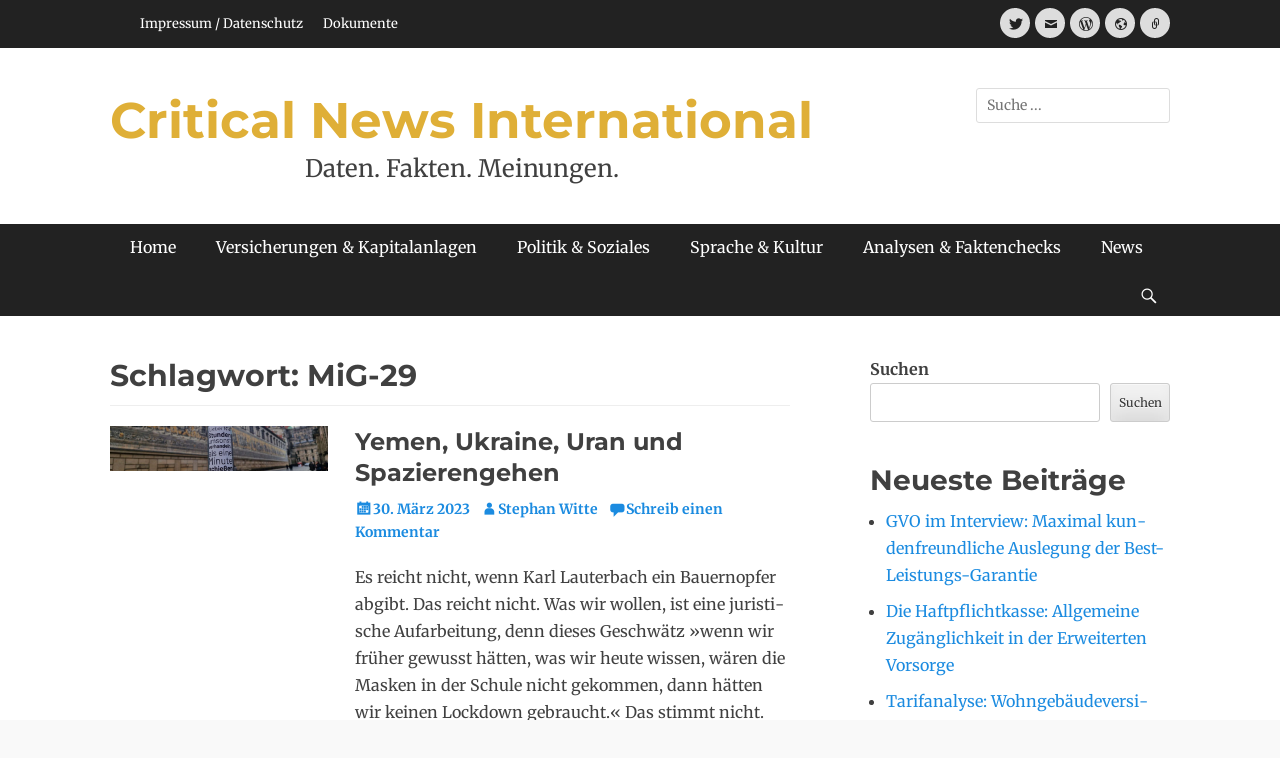

--- FILE ---
content_type: text/html; charset=UTF-8
request_url: https://critical-news.de/tag/mig-29/
body_size: 215938
content:
		<!DOCTYPE html>
		<html lang="de">
		
<head>
		<meta charset="UTF-8">
		<meta name="viewport" content="width=device-width, initial-scale=1, minimum-scale=1">
		<link rel="profile" href="http://gmpg.org/xfn/11">
		<meta name='robots' content='index, follow, max-image-preview:large, max-snippet:-1, max-video-preview:-1' />
	<style>img:is([sizes="auto" i], [sizes^="auto," i]) { contain-intrinsic-size: 3000px 1500px }</style>
	
	<!-- This site is optimized with the Yoast SEO plugin v26.8 - https://yoast.com/product/yoast-seo-wordpress/ -->
	<title>MiG-29 Archive - Critical News International</title>
	<link rel="canonical" href="https://critical-news.de/tag/mig-29/" />
	<meta property="og:locale" content="de_DE" />
	<meta property="og:type" content="article" />
	<meta property="og:title" content="MiG-29 Archive - Critical News International" />
	<meta property="og:url" content="https://critical-news.de/tag/mig-29/" />
	<meta property="og:site_name" content="Critical News International" />
	<meta name="twitter:card" content="summary_large_image" />
	<script type="application/ld+json" class="yoast-schema-graph">{"@context":"https://schema.org","@graph":[{"@type":"CollectionPage","@id":"https://critical-news.de/tag/mig-29/","url":"https://critical-news.de/tag/mig-29/","name":"MiG-29 Archive - Critical News International","isPartOf":{"@id":"https://critical-news.de/#website"},"primaryImageOfPage":{"@id":"https://critical-news.de/tag/mig-29/#primaryimage"},"image":{"@id":"https://critical-news.de/tag/mig-29/#primaryimage"},"thumbnailUrl":"https://critical-news.de/wp-content/uploads/2023/03/verhandeln_1920_400.jpeg","breadcrumb":{"@id":"https://critical-news.de/tag/mig-29/#breadcrumb"},"inLanguage":"de"},{"@type":"ImageObject","inLanguage":"de","@id":"https://critical-news.de/tag/mig-29/#primaryimage","url":"https://critical-news.de/wp-content/uploads/2023/03/verhandeln_1920_400.jpeg","contentUrl":"https://critical-news.de/wp-content/uploads/2023/03/verhandeln_1920_400.jpeg","width":1921,"height":401,"caption":"© 2023 Critical News – Lieber 1.000 Stunden umsonst verhandeln als eine Minute schießen lassen. Helmut Schmidt"},{"@type":"BreadcrumbList","@id":"https://critical-news.de/tag/mig-29/#breadcrumb","itemListElement":[{"@type":"ListItem","position":1,"name":"Startseite","item":"https://critical-news.de/"},{"@type":"ListItem","position":2,"name":"MiG-29"}]},{"@type":"WebSite","@id":"https://critical-news.de/#website","url":"https://critical-news.de/","name":"Critical News International","description":"Daten. Fakten. Meinungen.","publisher":{"@id":"https://critical-news.de/#/schema/person/49df3aeecdc66e57cac655771b77479c"},"potentialAction":[{"@type":"SearchAction","target":{"@type":"EntryPoint","urlTemplate":"https://critical-news.de/?s={search_term_string}"},"query-input":{"@type":"PropertyValueSpecification","valueRequired":true,"valueName":"search_term_string"}}],"inLanguage":"de"},{"@type":["Person","Organization"],"@id":"https://critical-news.de/#/schema/person/49df3aeecdc66e57cac655771b77479c","name":"Stephan Witte","image":{"@type":"ImageObject","inLanguage":"de","@id":"https://critical-news.de/#/schema/person/image/","url":"https://critical-news.eu/wp-content/uploads/2023/01/5d94bbbc27e459fbb256baee6826f205.png","contentUrl":"https://critical-news.eu/wp-content/uploads/2023/01/5d94bbbc27e459fbb256baee6826f205.png","width":64,"height":64,"caption":"Stephan Witte"},"logo":{"@id":"https://critical-news.de/#/schema/person/image/"},"sameAs":["https://critical-news.de"]}]}</script>
	<!-- / Yoast SEO plugin. -->


<link rel="alternate" type="application/rss+xml" title="Critical News International &raquo; Feed" href="https://critical-news.de/feed/" />
<link rel="alternate" type="application/rss+xml" title="Critical News International &raquo; Kommentar-Feed" href="https://critical-news.de/comments/feed/" />
<link rel="alternate" type="application/rss+xml" title="Critical News International &raquo; MiG-29 Schlagwort-Feed" href="https://critical-news.de/tag/mig-29/feed/" />
<script type="text/javascript">
/* <![CDATA[ */
window._wpemojiSettings = {"baseUrl":"https:\/\/s.w.org\/images\/core\/emoji\/15.0.3\/72x72\/","ext":".png","svgUrl":"https:\/\/s.w.org\/images\/core\/emoji\/15.0.3\/svg\/","svgExt":".svg","source":{"concatemoji":"https:\/\/critical-news.de\/wp-includes\/js\/wp-emoji-release.min.js?ver=6.7.2"}};
/*! This file is auto-generated */
!function(i,n){var o,s,e;function c(e){try{var t={supportTests:e,timestamp:(new Date).valueOf()};sessionStorage.setItem(o,JSON.stringify(t))}catch(e){}}function p(e,t,n){e.clearRect(0,0,e.canvas.width,e.canvas.height),e.fillText(t,0,0);var t=new Uint32Array(e.getImageData(0,0,e.canvas.width,e.canvas.height).data),r=(e.clearRect(0,0,e.canvas.width,e.canvas.height),e.fillText(n,0,0),new Uint32Array(e.getImageData(0,0,e.canvas.width,e.canvas.height).data));return t.every(function(e,t){return e===r[t]})}function u(e,t,n){switch(t){case"flag":return n(e,"\ud83c\udff3\ufe0f\u200d\u26a7\ufe0f","\ud83c\udff3\ufe0f\u200b\u26a7\ufe0f")?!1:!n(e,"\ud83c\uddfa\ud83c\uddf3","\ud83c\uddfa\u200b\ud83c\uddf3")&&!n(e,"\ud83c\udff4\udb40\udc67\udb40\udc62\udb40\udc65\udb40\udc6e\udb40\udc67\udb40\udc7f","\ud83c\udff4\u200b\udb40\udc67\u200b\udb40\udc62\u200b\udb40\udc65\u200b\udb40\udc6e\u200b\udb40\udc67\u200b\udb40\udc7f");case"emoji":return!n(e,"\ud83d\udc26\u200d\u2b1b","\ud83d\udc26\u200b\u2b1b")}return!1}function f(e,t,n){var r="undefined"!=typeof WorkerGlobalScope&&self instanceof WorkerGlobalScope?new OffscreenCanvas(300,150):i.createElement("canvas"),a=r.getContext("2d",{willReadFrequently:!0}),o=(a.textBaseline="top",a.font="600 32px Arial",{});return e.forEach(function(e){o[e]=t(a,e,n)}),o}function t(e){var t=i.createElement("script");t.src=e,t.defer=!0,i.head.appendChild(t)}"undefined"!=typeof Promise&&(o="wpEmojiSettingsSupports",s=["flag","emoji"],n.supports={everything:!0,everythingExceptFlag:!0},e=new Promise(function(e){i.addEventListener("DOMContentLoaded",e,{once:!0})}),new Promise(function(t){var n=function(){try{var e=JSON.parse(sessionStorage.getItem(o));if("object"==typeof e&&"number"==typeof e.timestamp&&(new Date).valueOf()<e.timestamp+604800&&"object"==typeof e.supportTests)return e.supportTests}catch(e){}return null}();if(!n){if("undefined"!=typeof Worker&&"undefined"!=typeof OffscreenCanvas&&"undefined"!=typeof URL&&URL.createObjectURL&&"undefined"!=typeof Blob)try{var e="postMessage("+f.toString()+"("+[JSON.stringify(s),u.toString(),p.toString()].join(",")+"));",r=new Blob([e],{type:"text/javascript"}),a=new Worker(URL.createObjectURL(r),{name:"wpTestEmojiSupports"});return void(a.onmessage=function(e){c(n=e.data),a.terminate(),t(n)})}catch(e){}c(n=f(s,u,p))}t(n)}).then(function(e){for(var t in e)n.supports[t]=e[t],n.supports.everything=n.supports.everything&&n.supports[t],"flag"!==t&&(n.supports.everythingExceptFlag=n.supports.everythingExceptFlag&&n.supports[t]);n.supports.everythingExceptFlag=n.supports.everythingExceptFlag&&!n.supports.flag,n.DOMReady=!1,n.readyCallback=function(){n.DOMReady=!0}}).then(function(){return e}).then(function(){var e;n.supports.everything||(n.readyCallback(),(e=n.source||{}).concatemoji?t(e.concatemoji):e.wpemoji&&e.twemoji&&(t(e.twemoji),t(e.wpemoji)))}))}((window,document),window._wpemojiSettings);
/* ]]> */
</script>

<link rel='stylesheet' id='embed-pdf-viewer-css' href='https://critical-news.de/wp-content/plugins/embed-pdf-viewer/css/embed-pdf-viewer.css?ver=2.4.6' type='text/css' media='screen' />
<style id='wp-emoji-styles-inline-css' type='text/css'>

	img.wp-smiley, img.emoji {
		display: inline !important;
		border: none !important;
		box-shadow: none !important;
		height: 1em !important;
		width: 1em !important;
		margin: 0 0.07em !important;
		vertical-align: -0.1em !important;
		background: none !important;
		padding: 0 !important;
	}
</style>
<link rel='stylesheet' id='wp-block-library-css' href='https://critical-news.de/wp-includes/css/dist/block-library/style.min.css?ver=6.7.2' type='text/css' media='all' />
<style id='wp-block-library-theme-inline-css' type='text/css'>
.wp-block-audio :where(figcaption){color:#555;font-size:13px;text-align:center}.is-dark-theme .wp-block-audio :where(figcaption){color:#ffffffa6}.wp-block-audio{margin:0 0 1em}.wp-block-code{border:1px solid #ccc;border-radius:4px;font-family:Menlo,Consolas,monaco,monospace;padding:.8em 1em}.wp-block-embed :where(figcaption){color:#555;font-size:13px;text-align:center}.is-dark-theme .wp-block-embed :where(figcaption){color:#ffffffa6}.wp-block-embed{margin:0 0 1em}.blocks-gallery-caption{color:#555;font-size:13px;text-align:center}.is-dark-theme .blocks-gallery-caption{color:#ffffffa6}:root :where(.wp-block-image figcaption){color:#555;font-size:13px;text-align:center}.is-dark-theme :root :where(.wp-block-image figcaption){color:#ffffffa6}.wp-block-image{margin:0 0 1em}.wp-block-pullquote{border-bottom:4px solid;border-top:4px solid;color:currentColor;margin-bottom:1.75em}.wp-block-pullquote cite,.wp-block-pullquote footer,.wp-block-pullquote__citation{color:currentColor;font-size:.8125em;font-style:normal;text-transform:uppercase}.wp-block-quote{border-left:.25em solid;margin:0 0 1.75em;padding-left:1em}.wp-block-quote cite,.wp-block-quote footer{color:currentColor;font-size:.8125em;font-style:normal;position:relative}.wp-block-quote:where(.has-text-align-right){border-left:none;border-right:.25em solid;padding-left:0;padding-right:1em}.wp-block-quote:where(.has-text-align-center){border:none;padding-left:0}.wp-block-quote.is-large,.wp-block-quote.is-style-large,.wp-block-quote:where(.is-style-plain){border:none}.wp-block-search .wp-block-search__label{font-weight:700}.wp-block-search__button{border:1px solid #ccc;padding:.375em .625em}:where(.wp-block-group.has-background){padding:1.25em 2.375em}.wp-block-separator.has-css-opacity{opacity:.4}.wp-block-separator{border:none;border-bottom:2px solid;margin-left:auto;margin-right:auto}.wp-block-separator.has-alpha-channel-opacity{opacity:1}.wp-block-separator:not(.is-style-wide):not(.is-style-dots){width:100px}.wp-block-separator.has-background:not(.is-style-dots){border-bottom:none;height:1px}.wp-block-separator.has-background:not(.is-style-wide):not(.is-style-dots){height:2px}.wp-block-table{margin:0 0 1em}.wp-block-table td,.wp-block-table th{word-break:normal}.wp-block-table :where(figcaption){color:#555;font-size:13px;text-align:center}.is-dark-theme .wp-block-table :where(figcaption){color:#ffffffa6}.wp-block-video :where(figcaption){color:#555;font-size:13px;text-align:center}.is-dark-theme .wp-block-video :where(figcaption){color:#ffffffa6}.wp-block-video{margin:0 0 1em}:root :where(.wp-block-template-part.has-background){margin-bottom:0;margin-top:0;padding:1.25em 2.375em}
</style>
<style id='pdfemb-pdf-embedder-viewer-style-inline-css' type='text/css'>
.wp-block-pdfemb-pdf-embedder-viewer{max-width:none}

</style>
<style id='bpldl-document-library-style-inline-css' type='text/css'>
*{box-sizing:border-box}.bplDl-container{overflow:auto}.bplDl-container .bplDl-header{background:linear-gradient(90deg,#1e3a8a,#2563eb);box-shadow:0 2px 4px rgba(0,0,0,.1);padding:20px;transition:all .5s ease-in-out}.bplDl-container .bplDl-header .bplDl-title{color:#9acd32;margin:0}.bplDl-container .bplDl-header .bplDl-title:hover{color:#1e40af}.bplDl-container .bplDl-header .bplDl-subtitle{color:#dde7c8;margin:0}.bplDl-container .bplDl-header .bplDl-subtitle:hover{color:#26282e}.bplDl-container .bplDl-content{padding-top:20px}.bplDl-container .bplDl-content .bplDl-toolbar{background:#fff;border-radius:.5rem;display:flex;flex-wrap:wrap;gap:1rem;margin-bottom:2rem;padding:1.5rem}.bplDl-container .bplDl-content .bplDl-toolbar .bplDl-search{flex:1;position:relative}.bplDl-container .bplDl-content .bplDl-toolbar .bplDl-search .bplDl-search-icon{color:#9ca3af;height:1.25rem;left:.75rem;position:absolute;top:13px;width:1.25rem}.bplDl-container .bplDl-content .bplDl-toolbar .bplDl-search .bplDl-search-input{border:1px solid #d1d5db;border-radius:.5rem;height:46px;outline:none;padding:12px 40px;transition:border .2s ease;width:100%}.bplDl-container .bplDl-content .bplDl-toolbar .bplDl-search .bplDl-search-input:focus{border-color:#2563eb}.bplDl-container .bplDl-content .bplDl-toolbar .bplDl-select,.bplDl-container .bplDl-content .bplDl-toolbar .bplDl-select-sort{border:1px solid #d1d5db;border-radius:.5rem;outline:none;padding:.5rem 1rem;width:120px}.bplDl-container .bplDl-content .bplDl-toolbar .bplDl-upload-btn{align-items:center;background-color:#2563eb;border:none;border-radius:.5rem;color:#fff;cursor:pointer;display:flex;gap:.5rem;padding:.5rem 1.25rem;transition:background .2s ease}.bplDl-container .bplDl-content .bplDl-toolbar .bplDl-upload-btn:hover{background-color:#1e40af}.bplDl-container .bplDl-content .bplDl-empty{padding:20px 0;text-align:center}.bplDl-container .bplDl-content .bplDl-empty .bplDl-empty-icon{color:#d1d5db;height:4rem;margin:0 auto 1rem;width:4rem}.bplDl-container .bplDl-content .bplDl-empty .bplDl-empty-text{color:#6b7280;font-size:1.125rem}.bplDl-container .bplDl-content .bplDl-grid{box-sizing:border-box;display:grid;gap:1.5rem;grid-template-columns:repeat(3,minmax(0,1fr));overflow:hidden;width:inherit}.bplDl-container .bplDl-content .bplDl-grid .bplDl-card{background:#fff;border-radius:.5rem;box-shadow:0 2px 6px rgba(0,0,0,.05);box-sizing:border-box;display:flex;flex-direction:column;overflow:hidden;padding:20px;transition:all .5s ease-in-out}.bplDl-container .bplDl-content .bplDl-grid .bplDl-card .bplDl-card-top{align-items:flex-start;display:flex;justify-content:space-between}.bplDl-container .bplDl-content .bplDl-grid .bplDl-card .bplDl-card-top .bplDl-icon{height:2rem;width:2rem}.bplDl-container .bplDl-content .bplDl-grid .bplDl-card .bplDl-name{color:#1f2937;font-size:20px;font-weight:600;margin-bottom:.5rem;margin-top:15px;overflow:hidden;text-overflow:ellipsis;white-space:nowrap}.bplDl-container .bplDl-content .bplDl-grid .bplDl-card .bplDl-size{color:#6b7280;font-size:15px;margin:10px 0}.bplDl-container .bplDl-content .bplDl-grid .bplDl-card .bplDl-meta{align-items:center;color:#6b7280;display:flex;font-size:15px;margin-bottom:20px}.bplDl-container .bplDl-content .bplDl-grid .bplDl-card .bplDl-meta .bplDl-meta-icon{height:1rem;margin-right:.25rem;width:1rem}.bplDl-container .bplDl-content .bplDl-grid .bplDl-card .bplDl-actions{display:flex;flex-wrap:wrap;gap:15px;margin-top:auto}.bplDl-container .bplDl-content .bplDl-grid .bplDl-card .bplDl-actions .bplDl-btn{align-items:center;border:none;border-radius:.375rem;cursor:pointer;display:flex;flex:1;font-size:15px;gap:.25rem;justify-content:center;padding:5px;transition:background .2s ease}.bplDl-container .bplDl-content .bplDl-grid .bplDl-card .bplDl-actions .bplDl-btn.bplDl-view-btn{background:#f3f4f6;color:#374151}.bplDl-container .bplDl-content .bplDl-grid .bplDl-card .bplDl-actions .bplDl-btn.bplDl-download-btn{background:#dbeafe;color:#1e3a8a}.bplDl-container .bplDl-content .bplDl-grid .bplDl-card .bplDl-actions .bplDl-btn.bplDl-delete-btn{background:#fee2e2;color:#b91c1c}.bplDl-container .bplDl-content .bplDl-grid .bplDl-card .bplDl-actions .bplDl-btn:hover{filter:brightness(.95)}.bplDl-container .bplDl-content .bplDl-grid .bplDl-card:hover{box-shadow:0 4px 12px rgba(0,0,0,.1)}.bplDl-modal-overlay{align-items:center;background:rgba(0,0,0,.6);display:flex;height:100vh;justify-content:center;left:0;position:fixed;top:0;width:100vw;z-index:9999}.bplDl-modal-overlay .bplDl-modal{background:#fff;border-radius:12px;box-shadow:0 20px 60px rgba(0,0,0,.3);max-height:90vh;max-width:90vw;overflow:auto;padding:20px;position:relative;width:800px}.bplDl-modal-overlay .bplDl-modal .bplDl-modal-close{background:transparent;border:none;color:#333;cursor:pointer;font-size:20px;position:absolute;right:10px;top:10px}.bplDl-modal-overlay .bplDl-modal .bplDl-modal-body{align-items:center;display:flex;flex-direction:column;gap:1rem;justify-content:center;margin-top:20px}.bplDl-modal-overlay .bplDl-modal .bplDl-modal-body .bplDl-preview-iframe{border-radius:8px;box-shadow:0 5px 20px rgba(0,0,0,.15);height:600px;max-height:80vh;max-width:100%;width:100%}.bplDl-modal-overlay .bplDl-modal .bplDl-modal-body .bplDl-preview-video{border-radius:8px;box-shadow:0 5px 20px rgba(0,0,0,.15);height:auto;max-height:80vh;max-width:100%;width:100%}.bplDl-modal-overlay .bplDl-modal .bplDl-modal-body .bplDl-preview-image{max-height:-moz-fit-content;max-height:fit-content;max-width:100%}.bplDl-modal-overlay .bplDl-modal .bplDl-modal-body .bplDl-audio-wrapper{align-items:center;background:#f9fafb;border-radius:1rem;box-shadow:0 4px 12px rgba(0,0,0,.08);display:flex;flex-direction:column;gap:.75rem;padding:1rem;transition:all .3s ease}.bplDl-modal-overlay .bplDl-modal .bplDl-modal-body .bplDl-audio-wrapper .bplDl-audio-player{border-radius:.5rem;max-width:480px;outline:none;width:100%}.bplDl-modal-overlay .bplDl-modal .bplDl-modal-body .bplDl-audio-wrapper .bplDl-audio-title{color:#374151;font-size:1rem;font-weight:600;margin-top:.25rem;text-align:center}.bplDl-modal-overlay .bplDl-modal .bplDl-modal-body .bplDl-audio-wrapper:hover{background:#f3f4f6;box-shadow:0 6px 16px rgba(0,0,0,.12)}.bplDl-modal-overlay .bplDl-modal .bplDl-modal-body .bplDl-preview-unknown{text-align:center}.bplDl-modal-overlay .bplDl-modal .bplDl-modal-body .bplDl-preview-unknown .bplDl-download-link{background:#007bff;border-radius:6px;color:#fff;display:inline-block;font-weight:500;margin-top:10px;padding:8px 14px;text-decoration:none;transition:background .2s}.bplDl-modal-overlay .bplDl-modal .bplDl-modal-body .bplDl-preview-unknown .bplDl-download-link:hover{background:#0056b3}
@keyframes skeleton-loading{0%{background-color:#e0e0e0}50%{background-color:#f0f0f0}to{background-color:#e0e0e0}}.skeleton{animation:skeleton-loading 1.5s ease-in-out infinite}

</style>
<style id='classic-theme-styles-inline-css' type='text/css'>
/*! This file is auto-generated */
.wp-block-button__link{color:#fff;background-color:#32373c;border-radius:9999px;box-shadow:none;text-decoration:none;padding:calc(.667em + 2px) calc(1.333em + 2px);font-size:1.125em}.wp-block-file__button{background:#32373c;color:#fff;text-decoration:none}
</style>
<style id='global-styles-inline-css' type='text/css'>
:root{--wp--preset--aspect-ratio--square: 1;--wp--preset--aspect-ratio--4-3: 4/3;--wp--preset--aspect-ratio--3-4: 3/4;--wp--preset--aspect-ratio--3-2: 3/2;--wp--preset--aspect-ratio--2-3: 2/3;--wp--preset--aspect-ratio--16-9: 16/9;--wp--preset--aspect-ratio--9-16: 9/16;--wp--preset--color--black: #111111;--wp--preset--color--cyan-bluish-gray: #abb8c3;--wp--preset--color--white: #ffffff;--wp--preset--color--pale-pink: #f78da7;--wp--preset--color--vivid-red: #cf2e2e;--wp--preset--color--luminous-vivid-orange: #ff6900;--wp--preset--color--luminous-vivid-amber: #fcb900;--wp--preset--color--light-green-cyan: #7bdcb5;--wp--preset--color--vivid-green-cyan: #00d084;--wp--preset--color--pale-cyan-blue: #8ed1fc;--wp--preset--color--vivid-cyan-blue: #0693e3;--wp--preset--color--vivid-purple: #9b51e0;--wp--preset--color--gray: #f4f4f4;--wp--preset--color--viking: #4fc3de;--wp--preset--color--blue: #1b8be0;--wp--preset--gradient--vivid-cyan-blue-to-vivid-purple: linear-gradient(135deg,rgba(6,147,227,1) 0%,rgb(155,81,224) 100%);--wp--preset--gradient--light-green-cyan-to-vivid-green-cyan: linear-gradient(135deg,rgb(122,220,180) 0%,rgb(0,208,130) 100%);--wp--preset--gradient--luminous-vivid-amber-to-luminous-vivid-orange: linear-gradient(135deg,rgba(252,185,0,1) 0%,rgba(255,105,0,1) 100%);--wp--preset--gradient--luminous-vivid-orange-to-vivid-red: linear-gradient(135deg,rgba(255,105,0,1) 0%,rgb(207,46,46) 100%);--wp--preset--gradient--very-light-gray-to-cyan-bluish-gray: linear-gradient(135deg,rgb(238,238,238) 0%,rgb(169,184,195) 100%);--wp--preset--gradient--cool-to-warm-spectrum: linear-gradient(135deg,rgb(74,234,220) 0%,rgb(151,120,209) 20%,rgb(207,42,186) 40%,rgb(238,44,130) 60%,rgb(251,105,98) 80%,rgb(254,248,76) 100%);--wp--preset--gradient--blush-light-purple: linear-gradient(135deg,rgb(255,206,236) 0%,rgb(152,150,240) 100%);--wp--preset--gradient--blush-bordeaux: linear-gradient(135deg,rgb(254,205,165) 0%,rgb(254,45,45) 50%,rgb(107,0,62) 100%);--wp--preset--gradient--luminous-dusk: linear-gradient(135deg,rgb(255,203,112) 0%,rgb(199,81,192) 50%,rgb(65,88,208) 100%);--wp--preset--gradient--pale-ocean: linear-gradient(135deg,rgb(255,245,203) 0%,rgb(182,227,212) 50%,rgb(51,167,181) 100%);--wp--preset--gradient--electric-grass: linear-gradient(135deg,rgb(202,248,128) 0%,rgb(113,206,126) 100%);--wp--preset--gradient--midnight: linear-gradient(135deg,rgb(2,3,129) 0%,rgb(40,116,252) 100%);--wp--preset--font-size--small: 14px;--wp--preset--font-size--medium: 20px;--wp--preset--font-size--large: 42px;--wp--preset--font-size--x-large: 42px;--wp--preset--font-size--normal: 18px;--wp--preset--font-size--huge: 54px;--wp--preset--spacing--20: 0.44rem;--wp--preset--spacing--30: 0.67rem;--wp--preset--spacing--40: 1rem;--wp--preset--spacing--50: 1.5rem;--wp--preset--spacing--60: 2.25rem;--wp--preset--spacing--70: 3.38rem;--wp--preset--spacing--80: 5.06rem;--wp--preset--shadow--natural: 6px 6px 9px rgba(0, 0, 0, 0.2);--wp--preset--shadow--deep: 12px 12px 50px rgba(0, 0, 0, 0.4);--wp--preset--shadow--sharp: 6px 6px 0px rgba(0, 0, 0, 0.2);--wp--preset--shadow--outlined: 6px 6px 0px -3px rgba(255, 255, 255, 1), 6px 6px rgba(0, 0, 0, 1);--wp--preset--shadow--crisp: 6px 6px 0px rgba(0, 0, 0, 1);}:where(.is-layout-flex){gap: 0.5em;}:where(.is-layout-grid){gap: 0.5em;}body .is-layout-flex{display: flex;}.is-layout-flex{flex-wrap: wrap;align-items: center;}.is-layout-flex > :is(*, div){margin: 0;}body .is-layout-grid{display: grid;}.is-layout-grid > :is(*, div){margin: 0;}:where(.wp-block-columns.is-layout-flex){gap: 2em;}:where(.wp-block-columns.is-layout-grid){gap: 2em;}:where(.wp-block-post-template.is-layout-flex){gap: 1.25em;}:where(.wp-block-post-template.is-layout-grid){gap: 1.25em;}.has-black-color{color: var(--wp--preset--color--black) !important;}.has-cyan-bluish-gray-color{color: var(--wp--preset--color--cyan-bluish-gray) !important;}.has-white-color{color: var(--wp--preset--color--white) !important;}.has-pale-pink-color{color: var(--wp--preset--color--pale-pink) !important;}.has-vivid-red-color{color: var(--wp--preset--color--vivid-red) !important;}.has-luminous-vivid-orange-color{color: var(--wp--preset--color--luminous-vivid-orange) !important;}.has-luminous-vivid-amber-color{color: var(--wp--preset--color--luminous-vivid-amber) !important;}.has-light-green-cyan-color{color: var(--wp--preset--color--light-green-cyan) !important;}.has-vivid-green-cyan-color{color: var(--wp--preset--color--vivid-green-cyan) !important;}.has-pale-cyan-blue-color{color: var(--wp--preset--color--pale-cyan-blue) !important;}.has-vivid-cyan-blue-color{color: var(--wp--preset--color--vivid-cyan-blue) !important;}.has-vivid-purple-color{color: var(--wp--preset--color--vivid-purple) !important;}.has-black-background-color{background-color: var(--wp--preset--color--black) !important;}.has-cyan-bluish-gray-background-color{background-color: var(--wp--preset--color--cyan-bluish-gray) !important;}.has-white-background-color{background-color: var(--wp--preset--color--white) !important;}.has-pale-pink-background-color{background-color: var(--wp--preset--color--pale-pink) !important;}.has-vivid-red-background-color{background-color: var(--wp--preset--color--vivid-red) !important;}.has-luminous-vivid-orange-background-color{background-color: var(--wp--preset--color--luminous-vivid-orange) !important;}.has-luminous-vivid-amber-background-color{background-color: var(--wp--preset--color--luminous-vivid-amber) !important;}.has-light-green-cyan-background-color{background-color: var(--wp--preset--color--light-green-cyan) !important;}.has-vivid-green-cyan-background-color{background-color: var(--wp--preset--color--vivid-green-cyan) !important;}.has-pale-cyan-blue-background-color{background-color: var(--wp--preset--color--pale-cyan-blue) !important;}.has-vivid-cyan-blue-background-color{background-color: var(--wp--preset--color--vivid-cyan-blue) !important;}.has-vivid-purple-background-color{background-color: var(--wp--preset--color--vivid-purple) !important;}.has-black-border-color{border-color: var(--wp--preset--color--black) !important;}.has-cyan-bluish-gray-border-color{border-color: var(--wp--preset--color--cyan-bluish-gray) !important;}.has-white-border-color{border-color: var(--wp--preset--color--white) !important;}.has-pale-pink-border-color{border-color: var(--wp--preset--color--pale-pink) !important;}.has-vivid-red-border-color{border-color: var(--wp--preset--color--vivid-red) !important;}.has-luminous-vivid-orange-border-color{border-color: var(--wp--preset--color--luminous-vivid-orange) !important;}.has-luminous-vivid-amber-border-color{border-color: var(--wp--preset--color--luminous-vivid-amber) !important;}.has-light-green-cyan-border-color{border-color: var(--wp--preset--color--light-green-cyan) !important;}.has-vivid-green-cyan-border-color{border-color: var(--wp--preset--color--vivid-green-cyan) !important;}.has-pale-cyan-blue-border-color{border-color: var(--wp--preset--color--pale-cyan-blue) !important;}.has-vivid-cyan-blue-border-color{border-color: var(--wp--preset--color--vivid-cyan-blue) !important;}.has-vivid-purple-border-color{border-color: var(--wp--preset--color--vivid-purple) !important;}.has-vivid-cyan-blue-to-vivid-purple-gradient-background{background: var(--wp--preset--gradient--vivid-cyan-blue-to-vivid-purple) !important;}.has-light-green-cyan-to-vivid-green-cyan-gradient-background{background: var(--wp--preset--gradient--light-green-cyan-to-vivid-green-cyan) !important;}.has-luminous-vivid-amber-to-luminous-vivid-orange-gradient-background{background: var(--wp--preset--gradient--luminous-vivid-amber-to-luminous-vivid-orange) !important;}.has-luminous-vivid-orange-to-vivid-red-gradient-background{background: var(--wp--preset--gradient--luminous-vivid-orange-to-vivid-red) !important;}.has-very-light-gray-to-cyan-bluish-gray-gradient-background{background: var(--wp--preset--gradient--very-light-gray-to-cyan-bluish-gray) !important;}.has-cool-to-warm-spectrum-gradient-background{background: var(--wp--preset--gradient--cool-to-warm-spectrum) !important;}.has-blush-light-purple-gradient-background{background: var(--wp--preset--gradient--blush-light-purple) !important;}.has-blush-bordeaux-gradient-background{background: var(--wp--preset--gradient--blush-bordeaux) !important;}.has-luminous-dusk-gradient-background{background: var(--wp--preset--gradient--luminous-dusk) !important;}.has-pale-ocean-gradient-background{background: var(--wp--preset--gradient--pale-ocean) !important;}.has-electric-grass-gradient-background{background: var(--wp--preset--gradient--electric-grass) !important;}.has-midnight-gradient-background{background: var(--wp--preset--gradient--midnight) !important;}.has-small-font-size{font-size: var(--wp--preset--font-size--small) !important;}.has-medium-font-size{font-size: var(--wp--preset--font-size--medium) !important;}.has-large-font-size{font-size: var(--wp--preset--font-size--large) !important;}.has-x-large-font-size{font-size: var(--wp--preset--font-size--x-large) !important;}
:where(.wp-block-post-template.is-layout-flex){gap: 1.25em;}:where(.wp-block-post-template.is-layout-grid){gap: 1.25em;}
:where(.wp-block-columns.is-layout-flex){gap: 2em;}:where(.wp-block-columns.is-layout-grid){gap: 2em;}
:root :where(.wp-block-pullquote){font-size: 1.5em;line-height: 1.6;}
</style>
<link rel='stylesheet' id='ppv-public-css' href='https://critical-news.de/wp-content/plugins/document-emberdder/build/public.css?ver=2.0.5' type='text/css' media='all' />
<link rel='stylesheet' id='clean-journal-fonts-css' href='https://critical-news.de/wp-content/fonts/99d7270873b47ecc116f37f689e3e913.css' type='text/css' media='all' />
<link rel='stylesheet' id='clean-journal-style-css' href='https://critical-news.de/wp-content/themes/clean-journal/style.css?ver=20240813-71547' type='text/css' media='all' />
<link rel='stylesheet' id='clean-journal-block-style-css' href='https://critical-news.de/wp-content/themes/clean-journal/css/blocks.css?ver=2.8.3' type='text/css' media='all' />
<link rel='stylesheet' id='genericons-css' href='https://critical-news.de/wp-content/themes/clean-journal/css/genericons/genericons.css?ver=3.4.1' type='text/css' media='all' />
<link rel='stylesheet' id='sidr-css' href='https://critical-news.de/wp-content/themes/clean-journal/css/jquery.sidr.light.min.css?ver=2.1.0' type='text/css' media='all' />
<link rel='stylesheet' id='sp-dsgvo_twbs4_grid-css' href='https://critical-news.de/wp-content/plugins/shapepress-dsgvo/public/css/bootstrap-grid.min.css?ver=3.1.38' type='text/css' media='all' />
<link rel='stylesheet' id='sp-dsgvo-css' href='https://critical-news.de/wp-content/plugins/shapepress-dsgvo/public/css/sp-dsgvo-public.min.css?ver=3.1.38' type='text/css' media='all' />
<link rel='stylesheet' id='sp-dsgvo_popup-css' href='https://critical-news.de/wp-content/plugins/shapepress-dsgvo/public/css/sp-dsgvo-popup.min.css?ver=3.1.38' type='text/css' media='all' />
<link rel='stylesheet' id='simplebar-css' href='https://critical-news.de/wp-content/plugins/shapepress-dsgvo/public/css/simplebar.min.css?ver=6.7.2' type='text/css' media='all' />
<style id='wp-typography-custom-inline-css' type='text/css'>
sub, sup{font-size: 75%;line-height: 100%}sup{vertical-align: 60%}sub{vertical-align: -10%}.amp{font-family: Baskerville, "Goudy Old Style", Palatino, "Book Antiqua", "Warnock Pro", serif;font-size: 1.1em;font-style: italic;font-weight: normal;line-height: 1em}.caps{font-size: 90%}.dquo{margin-left: -0.4em}.quo{margin-left: -0.2em}.pull-single{margin-left: -0.15em}.push-single{margin-right: 0.15em}.pull-double{margin-left: -0.38em}.push-double{margin-right: 0.38em}
</style>
<style id='wp-typography-safari-font-workaround-inline-css' type='text/css'>
body {-webkit-font-feature-settings: "liga";font-feature-settings: "liga";-ms-font-feature-settings: normal;}
</style>
<script type="text/javascript" src="https://critical-news.de/wp-includes/js/jquery/jquery.min.js?ver=3.7.1" id="jquery-core-js"></script>
<script type="text/javascript" src="https://critical-news.de/wp-includes/js/jquery/jquery-migrate.min.js?ver=3.4.1" id="jquery-migrate-js"></script>
<script type="text/javascript" src="https://critical-news.de/wp-content/plugins/wonderplugin-video-embed/engine/wonderpluginvideoembed.js?ver=2.4" id="wonderplugin-videoembed-script-js"></script>
<script type="text/javascript" src="https://critical-news.de/wp-content/plugins/document-emberdder/build/public.js?ver=2.0.5" id="ppv-public-js"></script>
<script type="text/javascript" src="https://critical-news.de/wp-content/themes/clean-journal/js/jquery.sidr.min.js?ver=2.2.1.1" id="sidr-js"></script>
<script type="text/javascript" src="https://critical-news.de/wp-content/themes/clean-journal/js/clean-journal-custom-scripts.min.js" id="clean-journal-custom-scripts-js"></script>
<!--[if lt IE 9]>
<script type="text/javascript" src="https://critical-news.de/wp-content/themes/clean-journal/js/html5.min.js?ver=3.7.3" id="clean-journal-html5-js"></script>
<![endif]-->
<script type="text/javascript" id="sp-dsgvo-js-extra">
/* <![CDATA[ */
var spDsgvoGeneralConfig = {"ajaxUrl":"https:\/\/critical-news.de\/wp-admin\/admin-ajax.php","wpJsonUrl":"https:\/\/critical-news.de\/wp-json\/legalweb\/v1\/","cookieName":"sp_dsgvo_cookie_settings","cookieVersion":"0","cookieLifeTime":"86400","cookieLifeTimeDismiss":"86400","locale":"de_DE","privacyPolicyPageId":"32","privacyPolicyPageUrl":"https:\/\/critical-news.de\/datenschutz\/","imprintPageId":"40","imprintPageUrl":"https:\/\/critical-news.de\/impressum\/","showNoticeOnClose":"0","initialDisplayType":"policy_popup","allIntegrationSlugs":["youtube","gmaps","twitter","vimeo","osm","insta","soundcloud","wp-statistics"],"noticeHideEffect":"none","noticeOnScroll":"","noticeOnScrollOffset":"100","currentPageId":"9072","forceCookieInfo":"0","clientSideBlocking":"1"};
var spDsgvoIntegrationConfig = [{"slug":"youtube","category":"embeddings","cookieNames":"","insertLocation":"","usedTagmanager":"","jsCode":"","hosts":"youtu.be;youtube.com;youtube.;youtube-nocookie.com","placeholder":"<div class=\"sp-dsgvo sp-dsgvo-embedding-container sp-dsgvo-embedding-youtube \"><div class=\"sp-dsgvo-blocked-embedding-placeholder sp-dsgvo-blocked-embedding-placeholder-youtube\">  <div class=\"sp-dsgvo-blocked-embedding-placeholder-header\"><img class=\"sp-dsgvo-blocked-embedding-placeholder-header-icon\" src=\"https:\/\/critical-news.de\/wp-content\/plugins\/shapepress-dsgvo\/public\/images\/embeddings\/icon-youtube.svg\"\/>Wir ben\u00f6tigen Ihre Zustimmung um den Inhalt von YouTube laden zu k\u00f6nnen.<\/div>  <div class=\"sp-dsgvo-blocked-embedding-placeholder-body\"><p>Mit dem Klick auf das Video werden durch den mit uns gemeinsam Verantwortlichen Youtube [Google Ireland Limited, Irland] das Video abgespielt, auf Ihrem Endger\u00e4t Skripte geladen, Cookies gespeichert und personenbezogene Daten erfasst. Damit kann Google Aktivit\u00e4ten im Internet verfolgen und Werbung zielgruppengerecht ausspielen. Es erfolgt eine Daten\u00fcbermittlung in die USA, diese verf\u00fcgt \u00fcber keinen EU-konformen Datenschutz. Weitere Informationen finden Sie <a target=\"_blank\" href=\"#\" class=\"sp-dsgvo-navigate-privacy-policy\">hier<\/a>.<\/p>   <div class=\"sp-dsgvo-blocked-embedding-button-container\"> <a href=\"#\" class=\"sp-dsgvo-direct-enable-popup sp-dsgvo-blocked-embedding-button-enable\" data-slug=\"youtube\">Hier klicken um den Inhalt zu aktivieren.<\/a><\/div>  <\/div><\/div><div class=\"sp-dsgvo-hidden-embedding-content sp-dsgvo-hidden-embedding-content-youtube\" data-sp-dsgvo-embedding-slug=\"youtube\">{encodedContent}<\/div><\/div>"},{"slug":"gmaps","category":"embeddings","cookieNames":"","insertLocation":"","usedTagmanager":"","jsCode":"","hosts":"maps.google.com;www.google.com\/maps\/","placeholder":"<div class=\"sp-dsgvo sp-dsgvo-embedding-container sp-dsgvo-embedding-gmaps \"><div class=\"sp-dsgvo-blocked-embedding-placeholder sp-dsgvo-blocked-embedding-placeholder-gmaps\">  <div class=\"sp-dsgvo-blocked-embedding-placeholder-header\"><img class=\"sp-dsgvo-blocked-embedding-placeholder-header-icon\" src=\"https:\/\/critical-news.de\/wp-content\/plugins\/shapepress-dsgvo\/public\/images\/embeddings\/icon-gmaps.svg\"\/>Wir ben\u00f6tigen Ihre Zustimmung um den Inhalt von Google Maps laden zu k\u00f6nnen.<\/div>  <div class=\"sp-dsgvo-blocked-embedding-placeholder-body\"><p>Mit dem Klick auf den Dienst werden durch den mit uns gemeinsam Verantwortlichen Google [Google Ireland Limited, Irland] der Kartendienst Google Maps angezeigt, auf Ihrem Endger\u00e4t Skripte geladen, Cookies gespeichert und personenbezogene Daten erfasst. Damit kann Google Aktivit\u00e4ten im Internet verfolgen und Werbung zielgruppengerecht ausspielen. Es erfolgt eine Daten\u00fcbermittlung in die USA, diese verf\u00fcgt \u00fcber keinen EU-konformen Datenschutz. Weitere Informationen. Weitere Informationen finden Sie <a target=\"_blank\" href=\"#\" class=\"sp-dsgvo-navigate-privacy-policy\">hier<\/a>.<\/p>   <div class=\"sp-dsgvo-blocked-embedding-button-container\"> <a href=\"#\" class=\"sp-dsgvo-direct-enable-popup sp-dsgvo-blocked-embedding-button-enable\" data-slug=\"gmaps\">Hier klicken um den Inhalt zu aktivieren.<\/a><\/div>  <\/div><\/div><div class=\"sp-dsgvo-hidden-embedding-content sp-dsgvo-hidden-embedding-content-gmaps\" data-sp-dsgvo-embedding-slug=\"gmaps\">{encodedContent}<\/div><\/div>"},{"slug":"twitter","category":"embeddings","cookieNames":"","insertLocation":"","usedTagmanager":"","jsCode":"","hosts":"twitter.com;t.co","placeholder":"<div class=\"sp-dsgvo sp-dsgvo-embedding-container sp-dsgvo-embedding-twitter \"><div class=\"sp-dsgvo-blocked-embedding-placeholder sp-dsgvo-blocked-embedding-placeholder-twitter\">  <div class=\"sp-dsgvo-blocked-embedding-placeholder-header\"><img class=\"sp-dsgvo-blocked-embedding-placeholder-header-icon\" src=\"https:\/\/critical-news.de\/wp-content\/plugins\/shapepress-dsgvo\/public\/images\/embeddings\/icon-twitter.svg\"\/>Wir ben\u00f6tigen Ihre Zustimmung um den Inhalt von Twitter laden zu k\u00f6nnen.<\/div>  <div class=\"sp-dsgvo-blocked-embedding-placeholder-body\"><p>Mit dem Klick auf den Dienst werden durch den mit uns gemeinsam Verantwortlichen Twitter [Twitter Inc., USA] der Twitter-Dienst angezeigt, auf Ihrem Endger\u00e4t Skripte geladen, Cookies gespeichert und personenbezogene Daten erfasst. Damit kann Twitter Aktivit\u00e4ten im Internet verfolgen und Werbung zielgruppengerecht ausspielen. Es erfolgt eine Daten\u00fcbermittlung in die USA, diese verf\u00fcgt \u00fcber keinen EU-konformen Datenschutz. Weitere Informationen finden Sie <a target=\"_blank\" href=\"#\" class=\"sp-dsgvo-navigate-privacy-policy\">hier<\/a>.<\/p>   <div class=\"sp-dsgvo-blocked-embedding-button-container\"> <a href=\"#\" class=\"sp-dsgvo-direct-enable-popup sp-dsgvo-blocked-embedding-button-enable\" data-slug=\"twitter\">Hier klicken um den Inhalt zu aktivieren.<\/a><\/div>  <\/div><\/div><div class=\"sp-dsgvo-hidden-embedding-content sp-dsgvo-hidden-embedding-content-twitter\" data-sp-dsgvo-embedding-slug=\"twitter\">{encodedContent}<\/div><\/div>"},{"slug":"vimeo","category":"embeddings","cookieNames":"","insertLocation":"","usedTagmanager":"","jsCode":"","hosts":"vimeo.com","placeholder":"<div class=\"sp-dsgvo sp-dsgvo-embedding-container sp-dsgvo-embedding-vimeo \"><div class=\"sp-dsgvo-blocked-embedding-placeholder sp-dsgvo-blocked-embedding-placeholder-vimeo\">  <div class=\"sp-dsgvo-blocked-embedding-placeholder-header\"><img class=\"sp-dsgvo-blocked-embedding-placeholder-header-icon\" src=\"https:\/\/critical-news.de\/wp-content\/plugins\/shapepress-dsgvo\/public\/images\/embeddings\/icon-vimeo.svg\"\/>Wir ben\u00f6tigen Ihre Zustimmung um den Inhalt von Vimeo laden zu k\u00f6nnen.<\/div>  <div class=\"sp-dsgvo-blocked-embedding-placeholder-body\"><p>Mit dem Klick auf das Video werden durch den mit uns gemeinsam Verantwortlichen Vimeo [Vimeo Inc., USA] das Video abgespielt, auf Ihrem Endger\u00e4t Skripte geladen, Cookies gespeichert und personenbezogene Daten erfasst. Damit kann Vimeo Aktivit\u00e4ten im Internet verfolgen und Werbung zielgruppengerecht ausspielen. Es erfolgt eine Daten\u00fcbermittlung in die USA, diese verf\u00fcgt \u00fcber keinen EU-konformen Datenschutz. Weitere Informationen finden Sie <a target=\"_blank\" href=\"#\" class=\"sp-dsgvo-navigate-privacy-policy\">hier<\/a>.<\/p>   <div class=\"sp-dsgvo-blocked-embedding-button-container\"> <a href=\"#\" class=\"sp-dsgvo-direct-enable-popup sp-dsgvo-blocked-embedding-button-enable\" data-slug=\"vimeo\">Hier klicken um den Inhalt zu aktivieren.<\/a><\/div>  <\/div><\/div><div class=\"sp-dsgvo-hidden-embedding-content sp-dsgvo-hidden-embedding-content-vimeo\" data-sp-dsgvo-embedding-slug=\"vimeo\">{encodedContent}<\/div><\/div>"},{"slug":"osm","category":"embeddings","cookieNames":"","insertLocation":"","usedTagmanager":"","jsCode":"","hosts":"openstreetmap.org","placeholder":"<div class=\"sp-dsgvo sp-dsgvo-embedding-container sp-dsgvo-embedding-osm \"><div class=\"sp-dsgvo-blocked-embedding-placeholder sp-dsgvo-blocked-embedding-placeholder-osm\">  <div class=\"sp-dsgvo-blocked-embedding-placeholder-header\"><img class=\"sp-dsgvo-blocked-embedding-placeholder-header-icon\" src=\"https:\/\/critical-news.de\/wp-content\/plugins\/shapepress-dsgvo\/public\/images\/embeddings\/icon-osm.svg\"\/>Wir ben\u00f6tigen Ihre Zustimmung um den Inhalt von OpenStreetMap laden zu k\u00f6nnen.<\/div>  <div class=\"sp-dsgvo-blocked-embedding-placeholder-body\"><p>Mit dem Klick auf den Dienst werden durch den mit uns gemeinsam Verantwortlichen Open Street Map [OpenStreetMap Foundation, United Kingdom] der Kartendienst Open Street Map angezeigt, auf Ihrem PC Skripte geladen, personenbezogene Daten erfasst und Cookies gespeichert. Mit Hilfe der Cookies ist Open Street Map in der Lage, die Aktivit\u00e4ten von Personen im Internet zu verfolgen und Werbung zielgruppengerecht auszuspielen. Weitere Informationen finden Sie <a target=\"_blank\" href=\"#\" class=\"sp-dsgvo-navigate-privacy-policy\">hier<\/a>.<\/p>   <div class=\"sp-dsgvo-blocked-embedding-button-container\"> <a href=\"#\" class=\"sp-dsgvo-direct-enable-popup sp-dsgvo-blocked-embedding-button-enable\" data-slug=\"osm\">Hier klicken um den Inhalt zu aktivieren.<\/a><\/div>  <\/div><\/div><div class=\"sp-dsgvo-hidden-embedding-content sp-dsgvo-hidden-embedding-content-osm\" data-sp-dsgvo-embedding-slug=\"osm\">{encodedContent}<\/div><\/div>"},{"slug":"insta","category":"embeddings","cookieNames":"","insertLocation":"","usedTagmanager":"","jsCode":"","hosts":"instagram.com","placeholder":"<div class=\"sp-dsgvo sp-dsgvo-embedding-container sp-dsgvo-embedding-insta \"><div class=\"sp-dsgvo-blocked-embedding-placeholder sp-dsgvo-blocked-embedding-placeholder-insta\">  <div class=\"sp-dsgvo-blocked-embedding-placeholder-header\"><img class=\"sp-dsgvo-blocked-embedding-placeholder-header-icon\" src=\"https:\/\/critical-news.de\/wp-content\/plugins\/shapepress-dsgvo\/public\/images\/embeddings\/icon-insta.svg\"\/>Wir ben\u00f6tigen Ihre Zustimmung um den Inhalt von Instagram laden zu k\u00f6nnen.<\/div>  <div class=\"sp-dsgvo-blocked-embedding-placeholder-body\"><p>Mit dem Klick auf den Dienst werden durch den mit uns gemeinsam Verantwortlichen Instagram [Meta Platforms Ireland Ltd., Irland] der Instagram-Dienst angezeigt, auf Ihrem Endger\u00e4t Skripte geladen, Cookies gespeichert und personenbezogene Daten erfasst. Damit kann Facebook Aktivit\u00e4ten im Internet verfolgen und Werbung zielgruppengerecht ausspielen. Es erfolgt eine Daten\u00fcbermittlung in die USA, diese verf\u00fcgt \u00fcber keinen EU-konformen Datenschutz. Weitere Informationen finden Sie <a target=\"_blank\" href=\"#\" class=\"sp-dsgvo-navigate-privacy-policy\">hier<\/a>.<\/p>   <div class=\"sp-dsgvo-blocked-embedding-button-container\"> <a href=\"#\" class=\"sp-dsgvo-direct-enable-popup sp-dsgvo-blocked-embedding-button-enable\" data-slug=\"insta\">Hier klicken um den Inhalt zu aktivieren.<\/a><\/div>  <\/div><\/div><div class=\"sp-dsgvo-hidden-embedding-content sp-dsgvo-hidden-embedding-content-insta\" data-sp-dsgvo-embedding-slug=\"insta\">{encodedContent}<\/div><\/div>"},{"slug":"soundcloud","category":"embeddings","cookieNames":"","insertLocation":"","usedTagmanager":"","jsCode":"","hosts":"soundcloud.com","placeholder":"<div class=\"sp-dsgvo sp-dsgvo-embedding-container sp-dsgvo-embedding-soundcloud \"><div class=\"sp-dsgvo-blocked-embedding-placeholder sp-dsgvo-blocked-embedding-placeholder-soundcloud\">  <div class=\"sp-dsgvo-blocked-embedding-placeholder-header\"><img class=\"sp-dsgvo-blocked-embedding-placeholder-header-icon\" src=\"https:\/\/critical-news.de\/wp-content\/plugins\/shapepress-dsgvo\/public\/images\/embeddings\/icon-soundcloud.svg\"\/>Wir ben\u00f6tigen Ihre Zustimmung um den Inhalt von SoundCloud laden zu k\u00f6nnen.<\/div>  <div class=\"sp-dsgvo-blocked-embedding-placeholder-body\"><p>Mit dem Klick auf den Dienst werden durch den mit uns gemeinsam Verantwortlichen Soundcloud [SoundCloud Limited, Deutschland] der Soundcloud-Dienst angezeigt, auf Ihrem PC Skripte geladen, personenbezogene Daten erfasst und Cookies gespeichert. Mit Hilfe der Cookies ist Facebook in der Lage, die Aktivit\u00e4ten von Personen im Internet zu verfolgen und Werbung zielgruppengerecht auszuspielen. Weitere Informationen finden Sie <a target=\"_blank\" href=\"#\" class=\"sp-dsgvo-navigate-privacy-policy\">hier<\/a>.<\/p>   <div class=\"sp-dsgvo-blocked-embedding-button-container\"> <a href=\"#\" class=\"sp-dsgvo-direct-enable-popup sp-dsgvo-blocked-embedding-button-enable\" data-slug=\"soundcloud\">Hier klicken um den Inhalt zu aktivieren.<\/a><\/div>  <\/div><\/div><div class=\"sp-dsgvo-hidden-embedding-content sp-dsgvo-hidden-embedding-content-soundcloud\" data-sp-dsgvo-embedding-slug=\"soundcloud\">{encodedContent}<\/div><\/div>"},{"slug":"wp-statistics","category":"necessary","cookieNames":"","insertLocation":"head","usedTagmanager":"","jsCode":"","hosts":"","placeholder":""}];
/* ]]> */
</script>
<script type="text/javascript" src="https://critical-news.de/wp-content/plugins/shapepress-dsgvo/public/js/sp-dsgvo-public.min.js?ver=3.1.38" id="sp-dsgvo-js"></script>
<link rel="https://api.w.org/" href="https://critical-news.de/wp-json/" /><link rel="alternate" title="JSON" type="application/json" href="https://critical-news.de/wp-json/wp/v2/tags/5834" /><link rel="EditURI" type="application/rsd+xml" title="RSD" href="https://critical-news.de/xmlrpc.php?rsd" />
<meta name="generator" content="WordPress 6.7.2" />
		<meta charset="utf-8">
		<meta name="abstract" content="Daten. Fakten. Meinungen.">
		<meta name="author" content="Stephan Witte, Vera Veritas">
		<meta name="classification" content="A, B, C, D, E und F, ADAC, Arbeit, Autorenporträts, Bausparen, Berufsunfähigkeit, Betriebshaftpflicht, Biometrie, Corona Datenanalyse, Generali, Kapitalanlagen, Kindeswohlgefährdung, Manufaktur Augsburg, News-Ticker, Pflege &amp; Vorsorge - Hefte, Pressemitteilungen, Satanismus &amp; rituelle Gewalt, Schwarzwälder, Tarifanalysen &amp; Kurzchecks, Adcuri, CN Spezial - Ukraine, Comics, Corona-Fakten (Analysen und Grafiken), Cyber, Freizeit &amp; Sport, Funktionsinvaliditätsversicherung, G, H, I, J, K und L, Gothaer, Kapitalaufbau, Mobil Krankenkasse, Ratings, Sachversicherung, SDV Servicepartner der Versicherungsmakler AG, Wochenrückblick, Agila, Corona-Specials von Andy Poppenberg, Essen &amp; Trinken, Fahrradkaskoversicherung, Geschichte, Grundeigentümer-Versicherung, Kinderinvaliditätsversicherung, M, N, O, P, Q und R, Moblkrankenkasse, Rechtsschutz, Risiko &amp; Vorsorge, Risiko &amp; Vorsorge - Hefte, Signal Iduna, Allianz, Gegenstandsversicherung, Gesundheit, Gruppenversicherungsvertrag Jagdverein Hessenjäger Kassel e. V., Home, Internet, Klima-Specials von Andy Poppemberg, Krankenversicherung, Lebensversicherung, Neodigital Versicherung, Pflege &amp; Vorsorge, S, T, U, V, W, X, Y und Z, Sach- und Haftpflichtversicherungen, Uelzener, Alte Leipziger, Faktenchecks, Glasversicherung, GVO Gegenseitigkeit, Kinder &amp; Familie, Medien, NV-Versicherungen, Pflege, uniVersa, Versicherungen &amp; Kapitalanlagen, Versicherungssparten, Arag, Gesellschaften, HanseMerkur, Hausratversicherung, Musik, Ökologische Jagdverein Bayern e.V., Politik, Politik &amp; Soziales, Tierkranken- und OP-Versicherung, VEMA, Atradius, Biolabore und Biowaffen, Diverses aus der Versicherungs- und Finanzwelt, HDI, Hundehaftpflicht, Pressefreiheit, Sprache &amp; Kultur, Unfall, VHV, Ammerländer, Analysen &amp; Faktenchecks, Hiscox, Impfungen bei Tier und Mensch, Jagdhaftpflicht, ONE, Recht, Volkswohl Bund, AOK Niedersachsen, HUK-Coburg, Kfz-Versicherung, News, prokundo, Religion, Steuern, WGV, Interlloyd, Kunstversicherung, R+V, Rezensionen, Umweltschutz, Württembergische, Arbeitsgemeinschaft Baden-Württembergischer Jagdscheininhaber, Itzehoer, Pferdehaftpflicht, rhion.digital, Sprachen, Würzburger, Arbeitsgemeinschaft Sächsischer Jagdscheininhaber, InterRisk, Photovoltaikanlagenversicherung, Übersetzung, Zurich, asspario, Film &amp; TV, Janitos, Privathaftpflicht, Axa, Konzept &amp; Marketing (K&amp;M), Valorenversicherung, Balunos, KS Auxilia, Waldbesitzerhaftpflichtversicherung, Barmenia, LBN, Waldbrandversicherung, BKK Mobil Oil, Waldsturmversicherung, BSG - Baloise Service GmbH, Wohngebäude, Care Concept, ConceptIF, Concordia, degenia, Deutsche Familienversicherung, Deutscher Jäger Pool, DEVK, Dialog, Die Bayerische, Die Haftpflichtkasse, Domcura, Ergo, Europäische Reiseversicherung (ERV)">
		<meta name="copyright" content="Copyright Critical News International - All rights Reserved.">
		<meta name="designer" content="Catch Themes">
		<meta name="distribution" content="Global">
		<meta name="language" content="de-DE">
		<meta name="publisher" content="Critical News International">
		<meta name="rating" content="General">
		<meta name="resource-type" content="Document">
		<meta name="revisit-after" content="3">
		<meta name="subject" content="A, B, C, D, E und F, ADAC, Arbeit, Autorenporträts, Bausparen, Berufsunfähigkeit, Betriebshaftpflicht, Biometrie, Corona Datenanalyse, Generali, Kapitalanlagen, Kindeswohlgefährdung, Manufaktur Augsburg, News-Ticker, Pflege &amp; Vorsorge - Hefte, Pressemitteilungen, Satanismus &amp; rituelle Gewalt, Schwarzwälder, Tarifanalysen &amp; Kurzchecks, Adcuri, CN Spezial - Ukraine, Comics, Corona-Fakten (Analysen und Grafiken), Cyber, Freizeit &amp; Sport, Funktionsinvaliditätsversicherung, G, H, I, J, K und L, Gothaer, Kapitalaufbau, Mobil Krankenkasse, Ratings, Sachversicherung, SDV Servicepartner der Versicherungsmakler AG, Wochenrückblick, Agila, Corona-Specials von Andy Poppenberg, Essen &amp; Trinken, Fahrradkaskoversicherung, Geschichte, Grundeigentümer-Versicherung, Kinderinvaliditätsversicherung, M, N, O, P, Q und R, Moblkrankenkasse, Rechtsschutz, Risiko &amp; Vorsorge, Risiko &amp; Vorsorge - Hefte, Signal Iduna, Allianz, Gegenstandsversicherung, Gesundheit, Gruppenversicherungsvertrag Jagdverein Hessenjäger Kassel e. V., Home, Internet, Klima-Specials von Andy Poppemberg, Krankenversicherung, Lebensversicherung, Neodigital Versicherung, Pflege &amp; Vorsorge, S, T, U, V, W, X, Y und Z, Sach- und Haftpflichtversicherungen, Uelzener, Alte Leipziger, Faktenchecks, Glasversicherung, GVO Gegenseitigkeit, Kinder &amp; Familie, Medien, NV-Versicherungen, Pflege, uniVersa, Versicherungen &amp; Kapitalanlagen, Versicherungssparten, Arag, Gesellschaften, HanseMerkur, Hausratversicherung, Musik, Ökologische Jagdverein Bayern e.V., Politik, Politik &amp; Soziales, Tierkranken- und OP-Versicherung, VEMA, Atradius, Biolabore und Biowaffen, Diverses aus der Versicherungs- und Finanzwelt, HDI, Hundehaftpflicht, Pressefreiheit, Sprache &amp; Kultur, Unfall, VHV, Ammerländer, Analysen &amp; Faktenchecks, Hiscox, Impfungen bei Tier und Mensch, Jagdhaftpflicht, ONE, Recht, Volkswohl Bund, AOK Niedersachsen, HUK-Coburg, Kfz-Versicherung, News, prokundo, Religion, Steuern, WGV, Interlloyd, Kunstversicherung, R+V, Rezensionen, Umweltschutz, Württembergische, Arbeitsgemeinschaft Baden-Württembergischer Jagdscheininhaber, Itzehoer, Pferdehaftpflicht, rhion.digital, Sprachen, Würzburger, Arbeitsgemeinschaft Sächsischer Jagdscheininhaber, InterRisk, Photovoltaikanlagenversicherung, Übersetzung, Zurich, asspario, Film &amp; TV, Janitos, Privathaftpflicht, Axa, Konzept &amp; Marketing (K&amp;M), Valorenversicherung, Balunos, KS Auxilia, Waldbesitzerhaftpflichtversicherung, Barmenia, LBN, Waldbrandversicherung, BKK Mobil Oil, Waldsturmversicherung, BSG - Baloise Service GmbH, Wohngebäude, Care Concept, ConceptIF, Concordia, degenia, Deutsche Familienversicherung, Deutscher Jäger Pool, DEVK, Dialog, Die Bayerische, Die Haftpflichtkasse, Domcura, Ergo, Europäische Reiseversicherung (ERV)">
		<meta name="template" content="Clean Journal">
		<meta name="robots" content="index,follow">
		<meta name="example" content="custom: 2023-03-30">
<style>
    .sp-dsgvo-blocked-embedding-placeholder
    {
        color: #313334;
                    background: linear-gradient(90deg, #e3ffe7 0%, #d9e7ff 100%);            }

    a.sp-dsgvo-blocked-embedding-button-enable,
    a.sp-dsgvo-blocked-embedding-button-enable:hover,
    a.sp-dsgvo-blocked-embedding-button-enable:active {
        color: #313334;
        border-color: #313334;
        border-width: 2px;
    }

            .wp-embed-aspect-16-9 .sp-dsgvo-blocked-embedding-placeholder,
        .vc_video-aspect-ratio-169 .sp-dsgvo-blocked-embedding-placeholder,
        .elementor-aspect-ratio-169 .sp-dsgvo-blocked-embedding-placeholder{
            margin-top: 0; /*16:9*/
        }

        .wp-embed-aspect-4-3 .sp-dsgvo-blocked-embedding-placeholder,
        .vc_video-aspect-ratio-43 .sp-dsgvo-blocked-embedding-placeholder,
        .elementor-aspect-ratio-43 .sp-dsgvo-blocked-embedding-placeholder{
            margin-top: 0;
        }

        .wp-embed-aspect-3-2 .sp-dsgvo-blocked-embedding-placeholder,
        .vc_video-aspect-ratio-32 .sp-dsgvo-blocked-embedding-placeholder,
        .elementor-aspect-ratio-32 .sp-dsgvo-blocked-embedding-placeholder{
            margin-top: 0;
        }
    </style>
            <style>
                /* latin */
                @font-face {
                    font-family: 'Roboto';
                    font-style: italic;
                    font-weight: 300;
                    src: local('Roboto Light Italic'),
                    local('Roboto-LightItalic'),
                    url(https://critical-news.de/wp-content/plugins/shapepress-dsgvo/public/css/fonts/roboto/Roboto-LightItalic-webfont.woff) format('woff');
                    font-display: swap;

                }

                /* latin */
                @font-face {
                    font-family: 'Roboto';
                    font-style: italic;
                    font-weight: 400;
                    src: local('Roboto Italic'),
                    local('Roboto-Italic'),
                    url(https://critical-news.de/wp-content/plugins/shapepress-dsgvo/public/css/fonts/roboto/Roboto-Italic-webfont.woff) format('woff');
                    font-display: swap;
                }

                /* latin */
                @font-face {
                    font-family: 'Roboto';
                    font-style: italic;
                    font-weight: 700;
                    src: local('Roboto Bold Italic'),
                    local('Roboto-BoldItalic'),
                    url(https://critical-news.de/wp-content/plugins/shapepress-dsgvo/public/css/fonts/roboto/Roboto-BoldItalic-webfont.woff) format('woff');
                    font-display: swap;
                }

                /* latin */
                @font-face {
                    font-family: 'Roboto';
                    font-style: italic;
                    font-weight: 900;
                    src: local('Roboto Black Italic'),
                    local('Roboto-BlackItalic'),
                    url(https://critical-news.de/wp-content/plugins/shapepress-dsgvo/public/css/fonts/roboto/Roboto-BlackItalic-webfont.woff) format('woff');
                    font-display: swap;
                }

                /* latin */
                @font-face {
                    font-family: 'Roboto';
                    font-style: normal;
                    font-weight: 300;
                    src: local('Roboto Light'),
                    local('Roboto-Light'),
                    url(https://critical-news.de/wp-content/plugins/shapepress-dsgvo/public/css/fonts/roboto/Roboto-Light-webfont.woff) format('woff');
                    font-display: swap;
                }

                /* latin */
                @font-face {
                    font-family: 'Roboto';
                    font-style: normal;
                    font-weight: 400;
                    src: local('Roboto Regular'),
                    local('Roboto-Regular'),
                    url(https://critical-news.de/wp-content/plugins/shapepress-dsgvo/public/css/fonts/roboto/Roboto-Regular-webfont.woff) format('woff');
                    font-display: swap;
                }

                /* latin */
                @font-face {
                    font-family: 'Roboto';
                    font-style: normal;
                    font-weight: 700;
                    src: local('Roboto Bold'),
                    local('Roboto-Bold'),
                    url(https://critical-news.de/wp-content/plugins/shapepress-dsgvo/public/css/fonts/roboto/Roboto-Bold-webfont.woff) format('woff');
                    font-display: swap;
                }

                /* latin */
                @font-face {
                    font-family: 'Roboto';
                    font-style: normal;
                    font-weight: 900;
                    src: local('Roboto Black'),
                    local('Roboto-Black'),
                    url(https://critical-news.de/wp-content/plugins/shapepress-dsgvo/public/css/fonts/roboto/Roboto-Black-webfont.woff) format('woff');
                    font-display: swap;
                }
            </style>
            <link rel="icon" href="https://critical-news.de/wp-content/uploads/2023/01/cropped-CN_Logo_150-32x32.png" sizes="32x32" />
<link rel="icon" href="https://critical-news.de/wp-content/uploads/2023/01/cropped-CN_Logo_150-192x192.png" sizes="192x192" />
<link rel="apple-touch-icon" href="https://critical-news.de/wp-content/uploads/2023/01/cropped-CN_Logo_150-180x180.png" />
<meta name="msapplication-TileImage" content="https://critical-news.de/wp-content/uploads/2023/01/cropped-CN_Logo_150-270x270.png" />
		<style type="text/css" id="wp-custom-css">
			.site-title a {
	font-size: 5rem;
	color: #dfaf37;
}

.gold {
		color: #dfaf37;
}

#promotion-message {
		background-color: #dfaf37;
}

.site-description {
	text-align: center;
	font-size: 24px;
}

.entry-header,
.entry-title {
	font-weight: bold;
}

h1 {
	font-weight: bold;
}
.widget-title {
	font-weight: bold;
}
.wp-block-quote{
	font-style: italic;
}
.lighter {
	font-weight: lighter !important;
}

.entry-content p {
	text-align: justify;
}

sub, sup {
    line-height: 0%;
}

table {
	border-top: 5px solid #fff;
	border-left: 5px solid #fff;
}

td {
    border-bottom: 5px solid #fff;
    border-right: 5px solid #fff;
}

video-container {
    position: relative;
    padding-bottom: 56.25%;
    padding-top: 0;
    height: 0;
    overflow: hidden;
}

.video-container iframe,
.video-container object,
.video-container embed {
    position: absolute;
    top: 0;
    left: 0;
    width: 100%;
    height: 100%;
}

#post-2107 {
	font-family: 'Angsana New'
}

.wp-block-embed iframe {
    width: 780px;
}		</style>
		</head>

<body class="archive tag tag-mig-29 tag-5834 wp-embed-responsive group-blog two-columns content-left excerpt-image-left mobile-menu-one">


		<div id="page" class="hfeed site">
			<a href="#content" class="skip-link screen-reader-text">Zum Inhalt springen</a>
					<div id="header-top" class="header-top-bar">
				<div class="wrapper">
											<div class="header-top-left normal-width">
							    <section id="header-top-menu" class="widget widget_nav_menu">
        <div class="widget-wrap">
            <div class="mobile-menu-anchor header-top-menu" id="mobile-header-top-menu">
                <a class="genericon genericon-menu" id="header-top-menu" href="#mobile-header-top-nav">
                    <span class="mobile-menu-text">Menu</span>
                </a>
            </div>
            <nav class="site-navigation nav-header-top" role="navigation">
                <div class="wrapper">
                    <h3 class="assistive-text">Header Top Menu</h3>
                    <div class="menu-headermenue-container"><ul id="menu-headermenue" class="menu clean-journal-nav-menu"><li id="menu-item-20" class="menu-item menu-item-type-taxonomy menu-item-object-category menu-item-has-children menu-item-20"><a href="https://critical-news.de/category/sprache-und-kultur/">Impres­sum / Datenschutz</a>
<ul class="sub-menu">
	<li id="menu-item-6294" class="menu-item menu-item-type-post_type menu-item-object-page menu-item-6294"><a href="https://critical-news.de/impressum/">Impres­sum</a></li>
	<li id="menu-item-7472" class="menu-item menu-item-type-post_type menu-item-object-page menu-item-privacy-policy menu-item-7472"><a rel="privacy-policy" href="https://critical-news.de/datenschutz/">Daten­schutz­ver­ein­ba­run­gen</a></li>
	<li id="menu-item-6296" class="menu-item menu-item-type-post_type menu-item-object-page menu-item-6296"><a href="https://critical-news.de/datenschutzerklaerung-fuer-vg-wort/">Daten­schutz­er­klä­rung für VG-Wort</a></li>
	<li id="menu-item-7473" class="menu-item menu-item-type-post_type menu-item-object-page menu-item-7473"><a href="https://critical-news.de/datenschutzerklaerung-fuer-prosodia-vg-os/">Daten­schutz­er­klä­rung für Pro­so­dia VG&nbsp;OS</a></li>
	<li id="menu-item-6298" class="menu-item menu-item-type-post_type menu-item-object-page menu-item-6298"><a href="https://critical-news.de/loeschanfrage/">Lösch­an­fra­ge</a></li>
	<li id="menu-item-6299" class="menu-item menu-item-type-post_type menu-item-object-page menu-item-6299"><a href="https://critical-news.de/datenauszug/">Daten­aus­zug</a></li>
</ul>
</li>
<li id="menu-item-7474" class="menu-item menu-item-type-post_type menu-item-object-page menu-item-7474"><a href="https://critical-news.de/dokumente/">Doku­men­te</a></li>
</ul></div>                </div><!-- .wrapper -->
            </nav><!-- .nav-header-top -->
        </div><!-- .widget-wrap -->
    </section>
						</div>
								       				       		<div class="header-top-right normal-width">
							<section class="widget widget_clean_journal_social_icons" id="header-right-social-icons">
								<div class="widget-wrap">
									<a class="genericon_parent genericon genericon-twitter" target="_blank" title="Twitter" href="https://twitter.com/CriticalNewsInt"><span class="screen-reader-text">Twitter</span> </a><a class="genericon_parent genericon genericon-mail" target="_blank" title="E-Mail" href="mailto:&#115;t&#101;&#112;&#104;&#97;n&#46;&#119;&#105;&#116;&#116;e&#64;c&#114;i&#116;ica&#108;-&#110;e&#119;s.d&#101;"><span class="screen-reader-text">E-Mail</span> </a><a class="genericon_parent genericon genericon-wordpress" target="_blank" title="WordPress" href="https://critical-news.de"><span class="screen-reader-text">WordPress</span> </a><a class="genericon_parent genericon genericon-website" target="_blank" title="Website" href="https://critical-news.com"><span class="screen-reader-text">Website</span> </a><a class="genericon_parent genericon genericon-link" target="_blank" title="Verknüpfung" href="https://t.me/critical_news_de"><span class="screen-reader-text">Verknüpfung</span> </a>								</div><!-- .widget-wrap -->
							</section><!-- #header-right-social-icons -->
						</div><!-- .header-top-right -->
								    </div><!-- .wrapper -->
			</div><!-- #header-top -->
					<header id="masthead" role="banner">
    		<div class="wrapper">
		
    <div id="mobile-header-left-menu" class="mobile-menu-anchor primary-menu">
        <a href="#mobile-header-left-nav" id="header-left-menu" class="genericon genericon-menu">
            <span class="mobile-menu-text">Menü</span>
        </a>
    </div><!-- #mobile-header-menu -->
    <div id="site-branding"><div id="site-header"><p class="site-title"><a href="https://critical-news.de/">Critical News International</a></p><p class="site-description">Daten. Fakten. Meinungen.</p>
		</div><!-- #site-header --></div><!-- #site-branding-->	<aside class="sidebar sidebar-header-right widget-area">
		<section class="widget widget_search" id="header-right-search">
			<div class="widget-wrap">
				
<form role="search" method="get" class="search-form" action="https://critical-news.de/">
	<label>
		<span class="screen-reader-text">Suche nach:</span>
		<input type="search" class="search-field" placeholder="Suche ..." value="" name="s" title="Suche nach:">
	</label>
	<input type="submit" class="search-submit" value="Suchen">
</form>
			</div>
		</section>
	</aside><!-- .sidebar .header-sidebar .widget-area -->
			</div><!-- .wrapper -->
		</header><!-- #masthead -->
			<nav class="site-navigation nav-primary search-enabled" role="navigation">
        <div class="wrapper">
            <h3 class="assistive-text">Hauptmenü</h3>
            <ul id="menu-hauptmenue" class="menu clean-journal-nav-menu"><li id="menu-item-7456" class="menu-item menu-item-type-post_type menu-item-object-page menu-item-home menu-item-7456"><a href="https://critical-news.de/">Home</a></li>
<li id="menu-item-7339" class="menu-item menu-item-type-taxonomy menu-item-object-category menu-item-has-children menu-item-7339"><a href="https://critical-news.de/category/versicherungen-und-kapitalanlagen/">Ver­si­che­run­gen &amp;&nbsp;Kapitalanlagen</a>
<ul class="sub-menu">
	<li id="menu-item-7336" class="menu-item menu-item-type-taxonomy menu-item-object-category menu-item-7336"><a href="https://critical-news.de/category/versicherungen-und-kapitalanlagen/ratings/">Ratings</a></li>
	<li id="menu-item-7335" class="menu-item menu-item-type-taxonomy menu-item-object-category menu-item-7335"><a href="https://critical-news.de/category/versicherungen-und-kapitalanlagen/tarifanalysen-und-kurzchecks/">Tarif­ana­ly­sen &amp;&nbsp;Kurzchecks</a></li>
	<li id="menu-item-7370" class="menu-item menu-item-type-taxonomy menu-item-object-category menu-item-has-children menu-item-7370"><a href="https://critical-news.de/category/versicherungen-und-kapitalanlagen/versicherungssparten/">Ver­si­che­rungs­spar­ten</a>
	<ul class="sub-menu">
		<li id="menu-item-7304" class="menu-item menu-item-type-taxonomy menu-item-object-category menu-item-has-children menu-item-7304"><a href="https://critical-news.de/category/versicherungen-und-kapitalanlagen/versicherungssparten/biometrie/">Bio­me­trie</a>
		<ul class="sub-menu">
			<li id="menu-item-7310" class="menu-item menu-item-type-taxonomy menu-item-object-category menu-item-7310"><a href="https://critical-news.de/category/versicherungen-und-kapitalanlagen/versicherungssparten/biometrie/berufsunfaehigkeit/">Berufs­un­fä­hig­keit</a></li>
			<li id="menu-item-7311" class="menu-item menu-item-type-taxonomy menu-item-object-category menu-item-7311"><a href="https://critical-news.de/category/versicherungen-und-kapitalanlagen/versicherungssparten/biometrie/funktionsinvaliditaetsversicherung/">Funk­ti­ons­in­va­li­di­täts­ver­si­che­rung</a></li>
			<li id="menu-item-9892" class="menu-item menu-item-type-taxonomy menu-item-object-category menu-item-9892"><a href="https://critical-news.de/category/versicherungen-und-kapitalanlagen/versicherungssparten/biometrie/kinderinvaliditaetsversicherung/">Kin­der­in­va­li­di­täts­ver­si­che­rung</a></li>
			<li id="menu-item-7378" class="menu-item menu-item-type-taxonomy menu-item-object-category menu-item-7378"><a href="https://critical-news.de/category/versicherungen-und-kapitalanlagen/versicherungssparten/biometrie/krankenversicherung/">Kran­ken­ver­si­che­rung</a></li>
			<li id="menu-item-7379" class="menu-item menu-item-type-taxonomy menu-item-object-category menu-item-7379"><a href="https://critical-news.de/category/versicherungen-und-kapitalanlagen/versicherungssparten/biometrie/pflege/">Pfle­ge</a></li>
			<li id="menu-item-7380" class="menu-item menu-item-type-taxonomy menu-item-object-category menu-item-7380"><a href="https://critical-news.de/category/versicherungen-und-kapitalanlagen/versicherungssparten/biometrie/tierkranken-und-op-versicherung/">Tier­kran­ken- und OP-Versicherung</a></li>
			<li id="menu-item-7381" class="menu-item menu-item-type-taxonomy menu-item-object-category menu-item-7381"><a href="https://critical-news.de/category/versicherungen-und-kapitalanlagen/versicherungssparten/biometrie/unfall/">Unfall</a></li>
		</ul>
</li>
		<li id="menu-item-7305" class="menu-item menu-item-type-taxonomy menu-item-object-category menu-item-has-children menu-item-7305"><a href="https://critical-news.de/category/versicherungen-und-kapitalanlagen/versicherungssparten/kapitalaufbau/">Kapi­tal­auf­bau</a>
		<ul class="sub-menu">
			<li id="menu-item-7295" class="menu-item menu-item-type-taxonomy menu-item-object-category menu-item-7295"><a href="https://critical-news.de/category/versicherungen-und-kapitalanlagen/versicherungssparten/kapitalaufbau/banksparplaene/">Bank­spar­plä­ne</a></li>
			<li id="menu-item-7294" class="menu-item menu-item-type-taxonomy menu-item-object-category menu-item-7294"><a href="https://critical-news.de/category/versicherungen-und-kapitalanlagen/versicherungssparten/kapitalaufbau/bausparen/">Bau­spa­ren</a></li>
			<li id="menu-item-7296" class="menu-item menu-item-type-taxonomy menu-item-object-category menu-item-7296"><a href="https://critical-news.de/category/versicherungen-und-kapitalanlagen/versicherungssparten/kapitalaufbau/investment/">Invest­ment</a></li>
			<li id="menu-item-7382" class="menu-item menu-item-type-taxonomy menu-item-object-category menu-item-7382"><a href="https://critical-news.de/category/versicherungen-und-kapitalanlagen/versicherungssparten/kapitalaufbau/lebensversicherung/">Lebens­ver­si­che­rung</a></li>
		</ul>
</li>
		<li id="menu-item-7306" class="menu-item menu-item-type-taxonomy menu-item-object-category menu-item-7306"><a href="https://critical-news.de/category/versicherungen-und-kapitalanlagen/versicherungssparten/rechtsschutz/">Rechts­schutz</a></li>
		<li id="menu-item-7371" class="menu-item menu-item-type-taxonomy menu-item-object-category menu-item-has-children menu-item-7371"><a href="https://critical-news.de/category/versicherungen-und-kapitalanlagen/versicherungssparten/sach-und-haftpflichtversicherungen/">Sach- und Haftpflichtversicherungen</a>
		<ul class="sub-menu">
			<li id="menu-item-7326" class="menu-item menu-item-type-taxonomy menu-item-object-category menu-item-7326"><a href="https://critical-news.de/category/versicherungen-und-kapitalanlagen/versicherungssparten/sach-und-haftpflichtversicherungen/betriebshaftpflicht/">Betriebs­haft­pflicht</a></li>
			<li id="menu-item-7327" class="menu-item menu-item-type-taxonomy menu-item-object-category menu-item-7327"><a href="https://critical-news.de/category/versicherungen-und-kapitalanlagen/versicherungssparten/sach-und-haftpflichtversicherungen/cyber/">Cyber</a></li>
			<li id="menu-item-9895" class="menu-item menu-item-type-taxonomy menu-item-object-category menu-item-9895"><a href="https://critical-news.de/category/versicherungen-und-kapitalanlagen/versicherungssparten/sach-und-haftpflichtversicherungen/fahrradkaskoversicherung/">Fahr­rad­kas­ko­ver­si­che­rung</a></li>
			<li id="menu-item-9894" class="menu-item menu-item-type-taxonomy menu-item-object-category menu-item-9894"><a href="https://critical-news.de/category/versicherungen-und-kapitalanlagen/versicherungssparten/sach-und-haftpflichtversicherungen/gegenstandsversicherung/">Gegen­stands­ver­si­che­rung</a></li>
			<li id="menu-item-9893" class="menu-item menu-item-type-taxonomy menu-item-object-category menu-item-9893"><a href="https://critical-news.de/category/versicherungen-und-kapitalanlagen/versicherungssparten/sach-und-haftpflichtversicherungen/glasversicherung/">Glas­ver­si­che­rung</a></li>
			<li id="menu-item-7372" class="menu-item menu-item-type-taxonomy menu-item-object-category menu-item-7372"><a href="https://critical-news.de/category/versicherungen-und-kapitalanlagen/versicherungssparten/sach-und-haftpflichtversicherungen/hausratversicherung/">Haus­rat­ver­si­che­rung</a></li>
			<li id="menu-item-7373" class="menu-item menu-item-type-taxonomy menu-item-object-category menu-item-7373"><a href="https://critical-news.de/category/versicherungen-und-kapitalanlagen/versicherungssparten/sach-und-haftpflichtversicherungen/hundehaftpflicht/">Hun­de­haft­pflicht</a></li>
			<li id="menu-item-7374" class="menu-item menu-item-type-taxonomy menu-item-object-category menu-item-7374"><a href="https://critical-news.de/category/versicherungen-und-kapitalanlagen/versicherungssparten/sach-und-haftpflichtversicherungen/jagdhaftpflicht/">Jagd­haft­pflicht</a></li>
			<li id="menu-item-7383" class="menu-item menu-item-type-taxonomy menu-item-object-category menu-item-7383"><a href="https://critical-news.de/category/versicherungen-und-kapitalanlagen/versicherungssparten/sach-und-haftpflichtversicherungen/kfz-versicherung/">Kfz-Ver­si­che­rung</a></li>
			<li id="menu-item-7375" class="menu-item menu-item-type-taxonomy menu-item-object-category menu-item-7375"><a href="https://critical-news.de/category/versicherungen-und-kapitalanlagen/versicherungssparten/sach-und-haftpflichtversicherungen/kunstversicherung/">Kunst­ver­si­che­rung</a></li>
			<li id="menu-item-7376" class="menu-item menu-item-type-taxonomy menu-item-object-category menu-item-7376"><a href="https://critical-news.de/category/versicherungen-und-kapitalanlagen/versicherungssparten/sach-und-haftpflichtversicherungen/pferdehaftpflicht/">Pfer­de­haft­pflicht</a></li>
			<li id="menu-item-9896" class="menu-item menu-item-type-taxonomy menu-item-object-category menu-item-9896"><a href="https://critical-news.de/category/versicherungen-und-kapitalanlagen/versicherungssparten/sach-und-haftpflichtversicherungen/photovoltaikanlagenversicherung/">Pho­to­vol­ta­ik­an­la­gen­ver­si­che­rung</a></li>
			<li id="menu-item-7384" class="menu-item menu-item-type-taxonomy menu-item-object-category menu-item-7384"><a href="https://critical-news.de/category/versicherungen-und-kapitalanlagen/versicherungssparten/sach-und-haftpflichtversicherungen/privathaftpflicht/">Pri­vat­haft­pflicht</a></li>
			<li id="menu-item-7385" class="menu-item menu-item-type-taxonomy menu-item-object-category menu-item-7385"><a href="https://critical-news.de/category/versicherungen-und-kapitalanlagen/versicherungssparten/sach-und-haftpflichtversicherungen/valorenversicherung/">Valo­ren­ver­si­che­rung</a></li>
			<li id="menu-item-7386" class="menu-item menu-item-type-taxonomy menu-item-object-category menu-item-7386"><a href="https://critical-news.de/category/versicherungen-und-kapitalanlagen/versicherungssparten/sach-und-haftpflichtversicherungen/waldbesitzerhaftpflichtversicherung/">Wald­be­sit­zer­haft­pflicht­ver­si­che­rung</a></li>
			<li id="menu-item-7328" class="menu-item menu-item-type-taxonomy menu-item-object-category menu-item-7328"><a href="https://critical-news.de/category/versicherungen-und-kapitalanlagen/versicherungssparten/sach-und-haftpflichtversicherungen/waldbrandversicherung/">Wald­brand­ver­si­che­rung</a></li>
			<li id="menu-item-7387" class="menu-item menu-item-type-taxonomy menu-item-object-category menu-item-7387"><a href="https://critical-news.de/category/versicherungen-und-kapitalanlagen/versicherungssparten/sach-und-haftpflichtversicherungen/waldsturmversicherung/">Wald­sturm­ver­si­che­rung</a></li>
			<li id="menu-item-7388" class="menu-item menu-item-type-taxonomy menu-item-object-category menu-item-7388"><a href="https://critical-news.de/category/versicherungen-und-kapitalanlagen/versicherungssparten/sach-und-haftpflichtversicherungen/wohngebaeude/">Wohn­ge­bäu­de</a></li>
		</ul>
</li>
		<li id="menu-item-7346" class="menu-item menu-item-type-taxonomy menu-item-object-category menu-item-has-children menu-item-7346"><a href="https://critical-news.de/category/versicherungen-und-kapitalanlagen/gesellschaften/">Gesell­schaf­ten</a>
		<ul class="sub-menu">
			<li id="menu-item-7329" class="menu-item menu-item-type-taxonomy menu-item-object-category menu-item-has-children menu-item-7329"><a href="https://critical-news.de/category/versicherungen-und-kapitalanlagen/gesellschaften/a-bis-f/">A, B, C, D, E&nbsp;und F</a>
			<ul class="sub-menu">
				<li id="menu-item-7319" class="menu-item menu-item-type-taxonomy menu-item-object-category menu-item-7319"><a href="https://critical-news.de/category/versicherungen-und-kapitalanlagen/gesellschaften/a-bis-f/adac/">ADAC</a></li>
				<li id="menu-item-7320" class="menu-item menu-item-type-taxonomy menu-item-object-category menu-item-7320"><a href="https://critical-news.de/category/versicherungen-und-kapitalanlagen/gesellschaften/a-bis-f/adcuri/">Adcu­ri</a></li>
				<li id="menu-item-7321" class="menu-item menu-item-type-taxonomy menu-item-object-category menu-item-7321"><a href="https://critical-news.de/category/versicherungen-und-kapitalanlagen/gesellschaften/a-bis-f/agila/">Agi­la</a></li>
				<li id="menu-item-9900" class="menu-item menu-item-type-taxonomy menu-item-object-category menu-item-9900"><a href="https://critical-news.de/category/versicherungen-und-kapitalanlagen/gesellschaften/a-bis-f/allianz/">Alli­anz</a></li>
				<li id="menu-item-9897" class="menu-item menu-item-type-taxonomy menu-item-object-category menu-item-9897"><a href="https://critical-news.de/category/versicherungen-und-kapitalanlagen/gesellschaften/a-bis-f/alte-leipziger/">Alte Leip­zi­ger</a></li>
				<li id="menu-item-7389" class="menu-item menu-item-type-taxonomy menu-item-object-category menu-item-7389"><a href="https://critical-news.de/category/versicherungen-und-kapitalanlagen/gesellschaften/a-bis-f/ammerlaender/">Ammer­län­der</a></li>
				<li id="menu-item-7390" class="menu-item menu-item-type-taxonomy menu-item-object-category menu-item-7390"><a href="https://critical-news.de/category/versicherungen-und-kapitalanlagen/gesellschaften/a-bis-f/aok-niedersachsen/">AOK Nie­der­sach­sen</a></li>
				<li id="menu-item-9898" class="menu-item menu-item-type-taxonomy menu-item-object-category menu-item-9898"><a href="https://critical-news.de/category/versicherungen-und-kapitalanlagen/gesellschaften/a-bis-f/arag/">Arag</a></li>
				<li id="menu-item-9659" class="menu-item menu-item-type-taxonomy menu-item-object-category menu-item-9659"><a href="https://critical-news.de/category/versicherungen-und-kapitalanlagen/gesellschaften/a-bis-f/arbeitsgemeinschaft-baden-wuerttembergischer/">Arbeits­ge­mein­schaft Baden-Württembergischer</a></li>
				<li id="menu-item-9660" class="menu-item menu-item-type-taxonomy menu-item-object-category menu-item-9660"><a href="https://critical-news.de/category/versicherungen-und-kapitalanlagen/gesellschaften/a-bis-f/arbeitsgemeinschaft-baden-wuerttembergischer-jagdscheininhaber/">Arbeits­ge­mein­schaft Baden-Würt­tem­ber­gi­scher Jagdscheininhaber</a></li>
				<li id="menu-item-9661" class="menu-item menu-item-type-taxonomy menu-item-object-category menu-item-9661"><a href="https://critical-news.de/category/versicherungen-und-kapitalanlagen/gesellschaften/a-bis-f/arbeitsgemeinschaft-saechsischer-jagdscheininhaber/">Arbeits­ge­mein­schaft Säch­si­scher Jagdscheininhaber</a></li>
				<li id="menu-item-7391" class="menu-item menu-item-type-taxonomy menu-item-object-category menu-item-7391"><a href="https://critical-news.de/category/versicherungen-und-kapitalanlagen/gesellschaften/a-bis-f/asspario/">ass­pa­rio</a></li>
				<li id="menu-item-9899" class="menu-item menu-item-type-taxonomy menu-item-object-category menu-item-9899"><a href="https://critical-news.de/category/versicherungen-und-kapitalanlagen/gesellschaften/a-bis-f/atradius/">Atra­di­us</a></li>
				<li id="menu-item-7392" class="menu-item menu-item-type-taxonomy menu-item-object-category menu-item-7392"><a href="https://critical-news.de/category/versicherungen-und-kapitalanlagen/gesellschaften/a-bis-f/axa/">Axa</a></li>
				<li id="menu-item-7393" class="menu-item menu-item-type-taxonomy menu-item-object-category menu-item-7393"><a href="https://critical-news.de/category/versicherungen-und-kapitalanlagen/gesellschaften/a-bis-f/balunos/">Balu­nos</a></li>
				<li id="menu-item-7394" class="menu-item menu-item-type-taxonomy menu-item-object-category menu-item-7394"><a href="https://critical-news.de/category/versicherungen-und-kapitalanlagen/gesellschaften/a-bis-f/barmenia/">Bar­me­nia</a></li>
				<li id="menu-item-7395" class="menu-item menu-item-type-taxonomy menu-item-object-category menu-item-7395"><a href="https://critical-news.de/category/versicherungen-und-kapitalanlagen/gesellschaften/a-bis-f/bkk-mobil-oil/">BKK Mobil&nbsp;Oil</a></li>
				<li id="menu-item-8754" class="menu-item menu-item-type-taxonomy menu-item-object-category menu-item-8754"><a href="https://critical-news.de/category/versicherungen-und-kapitalanlagen/gesellschaften/a-bis-f/bsg-baloise-service-gmbh/">BSG – Baloi­se Ser­vice&nbsp;GmbH</a></li>
				<li id="menu-item-7396" class="menu-item menu-item-type-taxonomy menu-item-object-category menu-item-7396"><a href="https://critical-news.de/category/versicherungen-und-kapitalanlagen/gesellschaften/a-bis-f/care-concept/">Care Con­cept</a></li>
				<li id="menu-item-7397" class="menu-item menu-item-type-taxonomy menu-item-object-category menu-item-7397"><a href="https://critical-news.de/category/versicherungen-und-kapitalanlagen/gesellschaften/a-bis-f/conceptif/">Con­cep­tIF</a></li>
				<li id="menu-item-7398" class="menu-item menu-item-type-taxonomy menu-item-object-category menu-item-7398"><a href="https://critical-news.de/category/versicherungen-und-kapitalanlagen/gesellschaften/a-bis-f/concordia/">Con­cor­dia</a></li>
				<li id="menu-item-7399" class="menu-item menu-item-type-taxonomy menu-item-object-category menu-item-7399"><a href="https://critical-news.de/category/versicherungen-und-kapitalanlagen/gesellschaften/a-bis-f/debeka/">Debe­ka</a></li>
				<li id="menu-item-7400" class="menu-item menu-item-type-taxonomy menu-item-object-category menu-item-7400"><a href="https://critical-news.de/category/versicherungen-und-kapitalanlagen/gesellschaften/a-bis-f/degenia/">dege­nia</a></li>
				<li id="menu-item-7403" class="menu-item menu-item-type-taxonomy menu-item-object-category menu-item-7403"><a href="https://critical-news.de/category/versicherungen-und-kapitalanlagen/gesellschaften/a-bis-f/deutsche-familienversicherung/">Deut­sche Familienversicherung</a></li>
				<li id="menu-item-9657" class="menu-item menu-item-type-taxonomy menu-item-object-category menu-item-9657"><a href="https://critical-news.de/category/versicherungen-und-kapitalanlagen/gesellschaften/a-bis-f/deutscher-jaeger-pool/">Deut­scher Jäger&nbsp;Pool</a></li>
				<li id="menu-item-7404" class="menu-item menu-item-type-taxonomy menu-item-object-category menu-item-7404"><a href="https://critical-news.de/category/versicherungen-und-kapitalanlagen/gesellschaften/a-bis-f/devk/">DEVK</a></li>
				<li id="menu-item-9658" class="menu-item menu-item-type-taxonomy menu-item-object-category menu-item-9658"><a href="https://critical-news.de/category/versicherungen-und-kapitalanlagen/gesellschaften/a-bis-f/dialog/">Dia­log</a></li>
				<li id="menu-item-7401" class="menu-item menu-item-type-taxonomy menu-item-object-category menu-item-7401"><a href="https://critical-news.de/category/versicherungen-und-kapitalanlagen/gesellschaften/a-bis-f/die-bayerische/">Die Baye­ri­sche</a></li>
				<li id="menu-item-7402" class="menu-item menu-item-type-taxonomy menu-item-object-category menu-item-7402"><a href="https://critical-news.de/category/versicherungen-und-kapitalanlagen/gesellschaften/a-bis-f/die-haftpflichtkasse/">Die Haft­pflicht­kas­se</a></li>
				<li id="menu-item-7405" class="menu-item menu-item-type-taxonomy menu-item-object-category menu-item-7405"><a href="https://critical-news.de/category/versicherungen-und-kapitalanlagen/gesellschaften/a-bis-f/domcura/">Dom­cu­ra</a></li>
				<li id="menu-item-9656" class="menu-item menu-item-type-taxonomy menu-item-object-category menu-item-9656"><a href="https://critical-news.de/category/versicherungen-und-kapitalanlagen/gesellschaften/a-bis-f/ergo/">Ergo</a></li>
				<li id="menu-item-7406" class="menu-item menu-item-type-taxonomy menu-item-object-category menu-item-7406"><a href="https://critical-news.de/category/versicherungen-und-kapitalanlagen/gesellschaften/a-bis-f/europaeische-reiseversicherung-erv/">Euro­päi­sche Rei­se­ver­si­che­rung (ERV)</a></li>
			</ul>
</li>
			<li id="menu-item-7330" class="menu-item menu-item-type-taxonomy menu-item-object-category menu-item-has-children menu-item-7330"><a href="https://critical-news.de/category/versicherungen-und-kapitalanlagen/gesellschaften/g-bis-l/">G, H, I, J, K&nbsp;und L</a>
			<ul class="sub-menu">
				<li id="menu-item-7332" class="menu-item menu-item-type-taxonomy menu-item-object-category menu-item-7332"><a href="https://critical-news.de/category/versicherungen-und-kapitalanlagen/gesellschaften/g-bis-l/generali/">Gene­ra­li</a></li>
				<li id="menu-item-7333" class="menu-item menu-item-type-taxonomy menu-item-object-category menu-item-7333"><a href="https://critical-news.de/category/versicherungen-und-kapitalanlagen/gesellschaften/g-bis-l/gothaer/">Gotha­er</a></li>
				<li id="menu-item-7334" class="menu-item menu-item-type-taxonomy menu-item-object-category menu-item-7334"><a href="https://critical-news.de/category/versicherungen-und-kapitalanlagen/gesellschaften/g-bis-l/grundeigentuemer-versicherung/">Grund­ei­gen­tü­mer-Ver­si­che­rung</a></li>
				<li id="menu-item-7416" class="menu-item menu-item-type-taxonomy menu-item-object-category menu-item-7416"><a href="https://critical-news.de/category/versicherungen-und-kapitalanlagen/gesellschaften/g-bis-l/gruppenversicherungsvertrag-jagdverein-hessenjaeger-kassel-e-v/">Grup­pen­ver­si­che­rungs­ver­trag Jagd­ver­ein Hes­sen­jä­ger Kas­sel e.&nbsp;V.</a></li>
				<li id="menu-item-7417" class="menu-item menu-item-type-taxonomy menu-item-object-category menu-item-7417"><a href="https://critical-news.de/category/versicherungen-und-kapitalanlagen/gesellschaften/g-bis-l/gvo-gegenseitigkeit/">GVO Gegen­sei­tig­keit</a></li>
				<li id="menu-item-7418" class="menu-item menu-item-type-taxonomy menu-item-object-category menu-item-7418"><a href="https://critical-news.de/category/versicherungen-und-kapitalanlagen/gesellschaften/g-bis-l/hansemerkur/">Han­se­Mer­kur</a></li>
				<li id="menu-item-7419" class="menu-item menu-item-type-taxonomy menu-item-object-category menu-item-7419"><a href="https://critical-news.de/category/versicherungen-und-kapitalanlagen/gesellschaften/g-bis-l/hdi/">HDI</a></li>
				<li id="menu-item-7420" class="menu-item menu-item-type-taxonomy menu-item-object-category menu-item-7420"><a href="https://critical-news.de/category/versicherungen-und-kapitalanlagen/gesellschaften/g-bis-l/hiscox/">His­cox</a></li>
				<li id="menu-item-7407" class="menu-item menu-item-type-taxonomy menu-item-object-category menu-item-7407"><a href="https://critical-news.de/category/versicherungen-und-kapitalanlagen/gesellschaften/g-bis-l/huk-coburg/">HUK-Coburg</a></li>
				<li id="menu-item-7408" class="menu-item menu-item-type-taxonomy menu-item-object-category menu-item-7408"><a href="https://critical-news.de/category/versicherungen-und-kapitalanlagen/gesellschaften/g-bis-l/interlloyd/">Interl­loyd</a></li>
				<li id="menu-item-7409" class="menu-item menu-item-type-taxonomy menu-item-object-category menu-item-7409"><a href="https://critical-news.de/category/versicherungen-und-kapitalanlagen/gesellschaften/g-bis-l/interrisk/">Inter­Risk</a></li>
				<li id="menu-item-7410" class="menu-item menu-item-type-taxonomy menu-item-object-category menu-item-7410"><a href="https://critical-news.de/category/versicherungen-und-kapitalanlagen/gesellschaften/g-bis-l/janitos/">Jani­tos</a></li>
				<li id="menu-item-7411" class="menu-item menu-item-type-taxonomy menu-item-object-category menu-item-7411"><a href="https://critical-news.de/category/versicherungen-und-kapitalanlagen/gesellschaften/g-bis-l/konzept-marketing/">Kon­zept &amp;&nbsp;Mar­ke­ting (K&amp;M)</a></li>
				<li id="menu-item-7412" class="menu-item menu-item-type-taxonomy menu-item-object-category menu-item-7412"><a href="https://critical-news.de/category/versicherungen-und-kapitalanlagen/gesellschaften/g-bis-l/ks-auxilia/">KS Auxi­lia</a></li>
			</ul>
</li>
			<li id="menu-item-7331" class="menu-item menu-item-type-taxonomy menu-item-object-category menu-item-has-children menu-item-7331"><a href="https://critical-news.de/category/versicherungen-und-kapitalanlagen/gesellschaften/m-bis-r/">M, N, O, P, Q&nbsp;und R</a>
			<ul class="sub-menu">
				<li id="menu-item-7316" class="menu-item menu-item-type-taxonomy menu-item-object-category menu-item-7316"><a href="https://critical-news.de/category/versicherungen-und-kapitalanlagen/gesellschaften/m-bis-r/manufaktur-augsburg/">Manu­fak­tur Augsburg</a></li>
				<li id="menu-item-8753" class="menu-item menu-item-type-taxonomy menu-item-object-category menu-item-8753"><a href="https://critical-news.de/category/versicherungen-und-kapitalanlagen/gesellschaften/m-bis-r/moblkrankenkasse/">Moblkran­ken­kas­se</a></li>
				<li id="menu-item-9663" class="menu-item menu-item-type-taxonomy menu-item-object-category menu-item-9663"><a href="https://critical-news.de/category/versicherungen-und-kapitalanlagen/gesellschaften/m-bis-r/neodigital-versicherung/">Neo­di­gi­tal Versicherung</a></li>
				<li id="menu-item-7317" class="menu-item menu-item-type-taxonomy menu-item-object-category menu-item-7317"><a href="https://critical-news.de/category/versicherungen-und-kapitalanlagen/gesellschaften/m-bis-r/nv-versicherungen/">NV-Ver­si­che­run­gen</a></li>
				<li id="menu-item-9662" class="menu-item menu-item-type-taxonomy menu-item-object-category menu-item-9662"><a href="https://critical-news.de/category/versicherungen-und-kapitalanlagen/gesellschaften/m-bis-r/oekologische-jagdverein-bayern-e-v/">Öko­lo­gi­sche Jagd­ver­ein Bay­ern e.V.</a></li>
				<li id="menu-item-7429" class="menu-item menu-item-type-taxonomy menu-item-object-category menu-item-7429"><a href="https://critical-news.de/category/versicherungen-und-kapitalanlagen/gesellschaften/m-bis-r/oerag/">ÖRAG</a></li>
				<li id="menu-item-7318" class="menu-item menu-item-type-taxonomy menu-item-object-category menu-item-7318"><a href="https://critical-news.de/category/versicherungen-und-kapitalanlagen/gesellschaften/m-bis-r/one/">ONE</a></li>
				<li id="menu-item-7427" class="menu-item menu-item-type-taxonomy menu-item-object-category menu-item-7427"><a href="https://critical-news.de/category/versicherungen-und-kapitalanlagen/gesellschaften/m-bis-r/rv/">R+V</a></li>
				<li id="menu-item-7428" class="menu-item menu-item-type-taxonomy menu-item-object-category menu-item-7428"><a href="https://critical-news.de/category/versicherungen-und-kapitalanlagen/gesellschaften/m-bis-r/rhion-digital/">rhion​.digi​tal</a></li>
			</ul>
</li>
			<li id="menu-item-7341" class="menu-item menu-item-type-taxonomy menu-item-object-category menu-item-has-children menu-item-7341"><a href="https://critical-news.de/category/versicherungen-und-kapitalanlagen/gesellschaften/s-bis-z/">S, T, U, V, W, X, Y&nbsp;und Z</a>
			<ul class="sub-menu">
				<li id="menu-item-7322" class="menu-item menu-item-type-taxonomy menu-item-object-category menu-item-7322"><a href="https://critical-news.de/category/versicherungen-und-kapitalanlagen/gesellschaften/s-bis-z/schwarzwaelder/">Schwarz­wäl­der</a></li>
				<li id="menu-item-7323" class="menu-item menu-item-type-taxonomy menu-item-object-category menu-item-7323"><a href="https://critical-news.de/category/versicherungen-und-kapitalanlagen/gesellschaften/s-bis-z/sdv-servicepartner-der-versicherungsmakler-ag/">SDV Ser­vice­part­ner der Ver­si­che­rungs­mak­ler&nbsp;AG</a></li>
				<li id="menu-item-7324" class="menu-item menu-item-type-taxonomy menu-item-object-category menu-item-7324"><a href="https://critical-news.de/category/versicherungen-und-kapitalanlagen/gesellschaften/s-bis-z/signal-iduna/">Signal Iduna</a></li>
				<li id="menu-item-7342" class="menu-item menu-item-type-taxonomy menu-item-object-category menu-item-7342"><a href="https://critical-news.de/category/versicherungen-und-kapitalanlagen/gesellschaften/s-bis-z/uelzener/">Uelz­e­ner</a></li>
				<li id="menu-item-7343" class="menu-item menu-item-type-taxonomy menu-item-object-category menu-item-7343"><a href="https://critical-news.de/category/versicherungen-und-kapitalanlagen/gesellschaften/s-bis-z/universa/">uni­Ver­sa</a></li>
				<li id="menu-item-7344" class="menu-item menu-item-type-taxonomy menu-item-object-category menu-item-7344"><a href="https://critical-news.de/category/versicherungen-und-kapitalanlagen/gesellschaften/s-bis-z/vema/">VEMA</a></li>
				<li id="menu-item-7345" class="menu-item menu-item-type-taxonomy menu-item-object-category menu-item-7345"><a href="https://critical-news.de/category/versicherungen-und-kapitalanlagen/gesellschaften/s-bis-z/vhv/">VHV</a></li>
				<li id="menu-item-7430" class="menu-item menu-item-type-taxonomy menu-item-object-category menu-item-7430"><a href="https://critical-news.de/category/versicherungen-und-kapitalanlagen/gesellschaften/s-bis-z/volkswohl-bund/">Volks­wohl&nbsp;Bund</a></li>
				<li id="menu-item-7431" class="menu-item menu-item-type-taxonomy menu-item-object-category menu-item-7431"><a href="https://critical-news.de/category/versicherungen-und-kapitalanlagen/gesellschaften/s-bis-z/wgv/">WGV</a></li>
				<li id="menu-item-7432" class="menu-item menu-item-type-taxonomy menu-item-object-category menu-item-7432"><a href="https://critical-news.de/category/versicherungen-und-kapitalanlagen/gesellschaften/s-bis-z/wuerttembergische/">Würt­tem­ber­gi­sche</a></li>
				<li id="menu-item-7433" class="menu-item menu-item-type-taxonomy menu-item-object-category menu-item-7433"><a href="https://critical-news.de/category/versicherungen-und-kapitalanlagen/gesellschaften/s-bis-z/wuerzburger/">Würz­bur­ger</a></li>
				<li id="menu-item-7434" class="menu-item menu-item-type-taxonomy menu-item-object-category menu-item-7434"><a href="https://critical-news.de/category/versicherungen-und-kapitalanlagen/gesellschaften/s-bis-z/zurich/">Zurich</a></li>
			</ul>
</li>
		</ul>
</li>
	</ul>
</li>
	<li id="menu-item-7337" class="menu-item menu-item-type-taxonomy menu-item-object-category menu-item-has-children menu-item-7337"><a href="https://critical-news.de/category/versicherungen-und-kapitalanlagen/risiko-und-vorsorge/">Risi­ko &amp;&nbsp;Vorsorge</a>
	<ul class="sub-menu">
		<li id="menu-item-7291" class="menu-item menu-item-type-taxonomy menu-item-object-category menu-item-7291"><a href="https://critical-news.de/category/versicherungen-und-kapitalanlagen/risiko-und-vorsorge/kapitalanlagen/">Kapi­tal­an­la­gen</a></li>
		<li id="menu-item-11820" class="menu-item menu-item-type-post_type menu-item-object-page menu-item-11820"><a href="https://critical-news.de/uebersicht-ratingsieger-hefte/">Rating­Sie­ger –&nbsp;Hefte</a></li>
		<li id="menu-item-7629" class="menu-item menu-item-type-post_type menu-item-object-page menu-item-7629"><a href="https://critical-news.de/uebersicht-risiko-und-vorsorge-hefte/">Risi­ko &amp;&nbsp;Vor­sor­ge –&nbsp;Hefte</a></li>
		<li id="menu-item-7377" class="menu-item menu-item-type-taxonomy menu-item-object-category menu-item-7377"><a href="https://critical-news.de/category/versicherungen-und-kapitalanlagen/risiko-und-vorsorge/sachversicherung/">Sach­ver­si­che­rung</a></li>
	</ul>
</li>
	<li id="menu-item-7340" class="menu-item menu-item-type-taxonomy menu-item-object-category menu-item-has-children menu-item-7340"><a href="https://critical-news.de/category/versicherungen-und-kapitalanlagen/pflege-und-vorsorge/">Pfle­ge &amp;&nbsp;Vorsorge</a>
	<ul class="sub-menu">
		<li id="menu-item-7630" class="menu-item menu-item-type-post_type menu-item-object-page menu-item-7630"><a href="https://critical-news.de/uebersicht-pflege-und-vorsorge-hefte/">Pfle­ge &amp;&nbsp;Vor­sor­ge –&nbsp;Hefte</a></li>
	</ul>
</li>
	<li id="menu-item-7369" class="menu-item menu-item-type-taxonomy menu-item-object-category menu-item-has-children menu-item-7369"><a href="https://critical-news.de/category/versicherungen-und-kapitalanlagen/versicherungs-und-finanzwelt/">Diver­ses aus der Ver­si­che­rungs- und Finanzwelt</a>
	<ul class="sub-menu">
		<li id="menu-item-7325" class="menu-item menu-item-type-taxonomy menu-item-object-category menu-item-7325"><a href="https://critical-news.de/category/versicherungen-und-kapitalanlagen/versicherungs-und-finanzwelt/pressemitteilungen/">Pres­se­mit­tei­lun­gen</a></li>
		<li id="menu-item-11637" class="menu-item menu-item-type-taxonomy menu-item-object-category menu-item-11637"><a href="https://critical-news.de/category/versicherungen-und-kapitalanlagen/versicherungs-und-finanzwelt/rezensionen/">Rezen­sio­nen</a></li>
	</ul>
</li>
</ul>
</li>
<li id="menu-item-7363" class="menu-item menu-item-type-taxonomy menu-item-object-category menu-item-has-children menu-item-7363"><a href="https://critical-news.de/category/politik-und-soziales/">Poli­tik &amp;&nbsp;Soziales</a>
<ul class="sub-menu">
	<li id="menu-item-7364" class="menu-item menu-item-type-taxonomy menu-item-object-category menu-item-7364"><a href="https://critical-news.de/category/politik-und-soziales/essen-trinken/">Essen &amp;&nbsp;Trinken</a></li>
	<li id="menu-item-7365" class="menu-item menu-item-type-taxonomy menu-item-object-category menu-item-7365"><a href="https://critical-news.de/category/politik-und-soziales/gesundheit/">Gesund­heit</a></li>
	<li id="menu-item-7366" class="menu-item menu-item-type-taxonomy menu-item-object-category menu-item-has-children menu-item-7366"><a href="https://critical-news.de/category/politik-und-soziales/kinder-und-familie/">Kin­der &amp;&nbsp;Familie</a>
	<ul class="sub-menu">
		<li id="menu-item-7315" class="menu-item menu-item-type-taxonomy menu-item-object-category menu-item-7315"><a href="https://critical-news.de/category/politik-und-soziales/kinder-und-familie/freizeit-sport/">Frei­zeit &amp;&nbsp;Sport</a></li>
		<li id="menu-item-7314" class="menu-item menu-item-type-taxonomy menu-item-object-category menu-item-7314"><a href="https://critical-news.de/category/politik-und-soziales/kinder-und-familie/kindeswohlgefaehrdung/">Kin­des­wohl­ge­fähr­dung</a></li>
	</ul>
</li>
	<li id="menu-item-7367" class="menu-item menu-item-type-taxonomy menu-item-object-category menu-item-has-children menu-item-7367"><a href="https://critical-news.de/category/politik-und-soziales/politik/">Poli­tik</a>
	<ul class="sub-menu">
		<li id="menu-item-7627" class="menu-item menu-item-type-post_type menu-item-object-page menu-item-7627"><a href="https://critical-news.de/?page_id=304">WHO fei­ert Welt­ge­sund­heits­tag – Zeit für eine Serie zu den The­men „Imp­fun­gen bei Tier und Mensch“ sowie „Bio­la­bo­re und Biowaffen“</a></li>
		<li id="menu-item-7309" class="menu-item menu-item-type-taxonomy menu-item-object-category menu-item-has-children menu-item-7309"><a href="https://critical-news.de/category/politik-und-soziales/cn-spezial-ukraine/">CN Spe­zi­al – Ukraine</a>
		<ul class="sub-menu">
			<li id="menu-item-7628" class="menu-item menu-item-type-post_type menu-item-object-page menu-item-7628"><a href="https://critical-news.de/krieg-ukraine-volksrepubliken-russland/">CN-Spe­­zi­al: Der Stell­ver­tre­ter­krieg zwi­schen der Ukrai­ne, den Volks­re­pu­bli­ken und Russland</a></li>
		</ul>
</li>
	</ul>
</li>
	<li id="menu-item-7368" class="menu-item menu-item-type-taxonomy menu-item-object-category menu-item-7368"><a href="https://critical-news.de/category/politik-und-soziales/pressefreiheit/">Pres­se­frei­heit</a></li>
</ul>
</li>
<li id="menu-item-7353" class="menu-item menu-item-type-taxonomy menu-item-object-category menu-item-has-children menu-item-7353"><a href="https://critical-news.de/category/sprache-und-kultur/">Spra­che &amp;&nbsp;Kultur</a>
<ul class="sub-menu">
	<li id="menu-item-7297" class="menu-item menu-item-type-taxonomy menu-item-object-category menu-item-7297"><a href="https://critical-news.de/category/sprache-und-kultur/autorenportraets/">Autoren­por­träts</a></li>
	<li id="menu-item-7298" class="menu-item menu-item-type-taxonomy menu-item-object-category menu-item-7298"><a href="https://critical-news.de/category/sprache-und-kultur/comics/">Comics</a></li>
	<li id="menu-item-7362" class="menu-item menu-item-type-taxonomy menu-item-object-category menu-item-7362"><a href="https://critical-news.de/category/sprache-und-kultur/geschichte/">Geschich­te</a></li>
	<li id="menu-item-7354" class="menu-item menu-item-type-taxonomy menu-item-object-category menu-item-7354"><a href="https://critical-news.de/category/sprache-und-kultur/internet/">Inter­net</a></li>
	<li id="menu-item-7357" class="menu-item menu-item-type-taxonomy menu-item-object-category menu-item-7357"><a href="https://critical-news.de/category/sprache-und-kultur/kunst/">Kunst</a></li>
	<li id="menu-item-7360" class="menu-item menu-item-type-taxonomy menu-item-object-category menu-item-7360"><a href="https://critical-news.de/category/sprache-und-kultur/musik/">Musik</a></li>
	<li id="menu-item-7355" class="menu-item menu-item-type-taxonomy menu-item-object-category menu-item-7355"><a href="https://critical-news.de/category/sprache-und-kultur/medien/">Medi­en</a></li>
	<li id="menu-item-7356" class="menu-item menu-item-type-taxonomy menu-item-object-category menu-item-7356"><a href="https://critical-news.de/category/sprache-und-kultur/musik/">Musik</a></li>
	<li id="menu-item-7303" class="menu-item menu-item-type-taxonomy menu-item-object-category menu-item-7303"><a href="https://critical-news.de/category/sprache-und-kultur/religion/satanismus-rituelle-gewalt/">Sata­nis­mus &amp;&nbsp;ritu­el­le Gewalt</a></li>
</ul>
</li>
<li id="menu-item-7348" class="menu-item menu-item-type-taxonomy menu-item-object-category menu-item-has-children menu-item-7348"><a href="https://critical-news.de/category/analysen-und-faktenchecks/">Ana­ly­sen &amp;&nbsp;Faktenchecks</a>
<ul class="sub-menu">
	<li id="menu-item-7351" class="menu-item menu-item-type-taxonomy menu-item-object-category menu-item-7351"><a href="https://critical-news.de/category/analysen-und-faktenchecks/biolabore-und-biowaffen/">Bio­la­bo­re und Biowaffen</a></li>
	<li id="menu-item-7300" class="menu-item menu-item-type-taxonomy menu-item-object-category menu-item-7300"><a href="https://critical-news.de/category/analysen-und-faktenchecks/corona-datenanalyse/">Coro­na Datenanalyse</a></li>
	<li id="menu-item-7301" class="menu-item menu-item-type-taxonomy menu-item-object-category menu-item-7301"><a href="https://critical-news.de/category/analysen-und-faktenchecks/corona-fakten/">Coro­na-Fak­ten (Ana­ly­sen und Grafiken)</a></li>
	<li id="menu-item-7302" class="menu-item menu-item-type-taxonomy menu-item-object-category menu-item-7302"><a href="https://critical-news.de/category/analysen-und-faktenchecks/corona-specials-von-andy-poppenberg/">Coro­na-Spe­cials von Andy Poppenberg</a></li>
	<li id="menu-item-10508" class="menu-item menu-item-type-taxonomy menu-item-object-category menu-item-10508"><a href="https://critical-news.de/category/analysen-und-faktenchecks/correctiv/">CORRECTIV</a></li>
	<li id="menu-item-8752" class="menu-item menu-item-type-taxonomy menu-item-object-category menu-item-8752"><a href="https://critical-news.de/category/analysen-und-faktenchecks/klima-specials-von-andy-poppenberg/">Kli­ma-Spe­cials von Andy Poppenberg</a></li>
	<li id="menu-item-7349" class="menu-item menu-item-type-taxonomy menu-item-object-category menu-item-7349"><a href="https://critical-news.de/category/analysen-und-faktenchecks/faktenchecks/">Fak­ten­checks</a></li>
	<li id="menu-item-7350" class="menu-item menu-item-type-taxonomy menu-item-object-category menu-item-7350"><a href="https://critical-news.de/category/analysen-und-faktenchecks/helios-kliniken/">Heli­os-Kli­ni­ken</a></li>
	<li id="menu-item-7352" class="menu-item menu-item-type-taxonomy menu-item-object-category menu-item-7352"><a href="https://critical-news.de/category/analysen-und-faktenchecks/impfungen-bei-tier-und-mensch/">Imp­fun­gen bei Tier und Mensch</a></li>
</ul>
</li>
<li id="menu-item-7347" class="menu-item menu-item-type-taxonomy menu-item-object-category menu-item-has-children menu-item-7347"><a href="https://critical-news.de/category/news/">News</a>
<ul class="sub-menu">
	<li id="menu-item-7312" class="menu-item menu-item-type-taxonomy menu-item-object-category menu-item-7312"><a href="https://critical-news.de/category/news/news-ticker/">News-Ticker</a></li>
	<li id="menu-item-7313" class="menu-item menu-item-type-taxonomy menu-item-object-category menu-item-7313"><a href="https://critical-news.de/category/news/wochenrueckblick/">Wochen­rück­blick</a></li>
</ul>
</li>
</ul>                <div id="search-toggle" class="genericon">
                    <a class="screen-reader-text" href="#search-container">Suche</a>
                </div>

                <div id="search-container" class="displaynone">
                    
<form role="search" method="get" class="search-form" action="https://critical-news.de/">
	<label>
		<span class="screen-reader-text">Suche nach:</span>
		<input type="search" class="search-field" placeholder="Suche ..." value="" name="s" title="Suche nach:">
	</label>
	<input type="submit" class="search-submit" value="Suchen">
</form>
                </div>
    	</div><!-- .wrapper -->
    </nav><!-- .nav-primary -->
    <!-- Disable Header Image --><!-- Page/Post Single Image Disabled or No Image set in Post Thumbnail -->		<div id="content" class="site-content">
			<div class="wrapper">
	
	<section id="primary" class="content-area">

		<main id="main" class="site-main" role="main">

		
			<header class="page-header">
				<h1 class="page-title">Schlagwort: <span>MiG-29</span></h1>			</header><!-- .page-header -->

						
				
<article id="post-9072" class="post-9072 post type-post status-publish format-standard has-post-thumbnail hentry category-politik tag-altersstruktur tag-who tag-irak tag-klimawandel tag-vanguard tag-bosnien tag-annalena-baerbock tag-julian-assange tag-daniele-ganser tag-yemen tag-coronaaufarbeitung tag-michael-ballweg tag-schneemaenner-mit-wuerde tag-bargeld tag-verdi tag-demonstrationsanmeldung tag-hannover tag-siemens tag-corona-pandemie tag-wladmir-putin tag-ukraine tag-digitale-erfassung tag-basisdemokratische-partei-deutschland tag-uran tag-aufmarschgebiet tag-diplomatie tag-demonstration tag-politische-neutralitaet tag-air-defender-2023 tag-digitale-identitaet tag-frieden tag-walk-to-freedom tag-mig-29 tag-bundesparteitag tag-nato tag-generalstreik tag-diebasis tag-uwe-schewe tag-atomwaffen tag-russland tag-heidrun-dittrich tag-karl-lauterbach tag-syrien tag-blackrock tag-wolodymyr-selenskyj tag-illegale-kriege tag-die-linke tag-spazieren-fuer-den-frieden tag-angriffskriege tag-world-economic-forum tag-jugoslawien tag-montagsspaziergang tag-uranmunition">
	<div class="archive-post-wrap">
					<figure class="featured-image">
	            <a rel="bookmark" href="https://critical-news.de/yemen-ukraine-uran-und-spazierengehen/">
	                <img width="1921" height="401" src="https://critical-news.de/wp-content/uploads/2023/03/verhandeln_1920_400.jpeg" class="attachment-clean-journalsquare size-clean-journalsquare wp-post-image" alt="" decoding="async" srcset="https://critical-news.de/wp-content/uploads/2023/03/verhandeln_1920_400.jpeg 1921w, https://critical-news.de/wp-content/uploads/2023/03/verhandeln_1920_400-350x73.jpeg 350w, https://critical-news.de/wp-content/uploads/2023/03/verhandeln_1920_400-768x160.jpeg 768w, https://critical-news.de/wp-content/uploads/2023/03/verhandeln_1920_400-1536x321.jpeg 1536w" sizes="(max-width: 1921px) 100vw, 1921px" />				</a>
	        </figure>
	   	
		<div class="entry-container">
			<header class="entry-header">
				<h2 class="entry-title"><a href="https://critical-news.de/yemen-ukraine-uran-und-spazierengehen/" rel="bookmark">Yemen, Ukrai­ne, Uran und Spazierengehen</a></h2>

								
					<p class="entry-meta"><span class="posted-on"><span class="screen-reader-text">Posted on</span><a href="https://critical-news.de/yemen-ukraine-uran-und-spazierengehen/" rel="bookmark"><time class="entry-date published" datetime="2023-03-30T18:48:28+02:00">30. März 2023</time><time class="updated" datetime="2023-03-30T21:12:34+02:00">30. März 2023</time></a></span><span class="byline"><span class="author vcard"><span class="screen-reader-text">Autor</span><a class="url fn n" href="https://critical-news.de/author/stephan-witte/">Stephan Witte</a></span></span><span class="comments-link"><a href="https://critical-news.de/yemen-ukraine-uran-und-spazierengehen/#respond">Schreib einen Kommentar</a></span></p><!-- .entry-meta -->				
							</header><!-- .entry-header -->

							<div class="entry-summary">
					<p>Es reicht nicht, wenn Karl Lau­ter­bach ein Bau­ern­op­fer abgibt. Das reicht nicht. Was wir wol­len, ist eine juris­ti­sche Auf­ar­bei­tung, denn die­ses Geschwätz »wenn wir frü­her gewusst hät­ten, was wir heu­te wis­sen, wären die Mas­ken in der Schu­le nicht gekom­men, dann hät­ten wir kei­nen Lock­down gebraucht.« Das stimmt nicht. Sie haben damals gewusst, was wir wis­sen, denn wir waren ja da. Wir haben ja auf­ge­klärt. <a class="more-link" href="https://critical-news.de/yemen-ukraine-uran-und-spazierengehen/">wei­ter­le­sen…</a></p>
				</div><!-- .entry-summary -->
			
			<footer class="entry-footer">
				<p class="entry-meta"><span class="cat-links"><span class="screen-reader-text">Kategorien</span><a href="https://critical-news.de/category/politik-und-soziales/politik/" rel="category tag">Politik</a></span><span class="tags-links"><span class="screen-reader-text">Schlagworte</span><a href="https://critical-news.de/tag/altersstruktur/" rel="tag">Altersstruktur</a>, <a href="https://critical-news.de/tag/who/" rel="tag">WHO</a>, <a href="https://critical-news.de/tag/irak/" rel="tag">Irak</a>, <a href="https://critical-news.de/tag/klimawandel/" rel="tag">Klimawandel</a>, <a href="https://critical-news.de/tag/vanguard/" rel="tag">Vanguard</a>, <a href="https://critical-news.de/tag/bosnien/" rel="tag">Bosnien</a>, <a href="https://critical-news.de/tag/annalena-baerbock/" rel="tag">Annalena Baerbock</a>, <a href="https://critical-news.de/tag/julian-assange/" rel="tag">Julian Assange</a>, <a href="https://critical-news.de/tag/daniele-ganser/" rel="tag">Daniele Ganser</a>, <a href="https://critical-news.de/tag/yemen/" rel="tag">Yemen</a>, <a href="https://critical-news.de/tag/coronaaufarbeitung/" rel="tag">Coronaaufarbeitung</a>, <a href="https://critical-news.de/tag/michael-ballweg/" rel="tag">Michael Ballweg</a>, <a href="https://critical-news.de/tag/schneemaenner-mit-wuerde/" rel="tag">Schneemänner mit Würde</a>, <a href="https://critical-news.de/tag/bargeld/" rel="tag">Bargeld</a>, <a href="https://critical-news.de/tag/verdi/" rel="tag">verdi</a>, <a href="https://critical-news.de/tag/demonstrationsanmeldung/" rel="tag">Demonstrationsanmeldung</a>, <a href="https://critical-news.de/tag/hannover/" rel="tag">Hannover</a>, <a href="https://critical-news.de/tag/siemens/" rel="tag">Siemens</a>, <a href="https://critical-news.de/tag/corona-pandemie/" rel="tag">Corona-Pandemie</a>, <a href="https://critical-news.de/tag/wladmir-putin/" rel="tag">Wladmir Putin</a>, <a href="https://critical-news.de/tag/ukraine/" rel="tag">Ukraine</a>, <a href="https://critical-news.de/tag/digitale-erfassung/" rel="tag">digitale Erfassung</a>, <a href="https://critical-news.de/tag/basisdemokratische-partei-deutschland/" rel="tag">Basisdemokratische Partei Deutschland</a>, <a href="https://critical-news.de/tag/uran/" rel="tag">Uran</a>, <a href="https://critical-news.de/tag/aufmarschgebiet/" rel="tag">Aufmarschgebiet</a>, <a href="https://critical-news.de/tag/diplomatie/" rel="tag">Diplomatie</a>, <a href="https://critical-news.de/tag/demonstration/" rel="tag">Demonstration</a>, <a href="https://critical-news.de/tag/politische-neutralitaet/" rel="tag">politische Neutralität</a>, <a href="https://critical-news.de/tag/air-defender-2023/" rel="tag">Air Defender 2023</a>, <a href="https://critical-news.de/tag/digitale-identitaet/" rel="tag">Digitale Identität</a>, <a href="https://critical-news.de/tag/frieden/" rel="tag">Frieden</a>, <a href="https://critical-news.de/tag/walk-to-freedom/" rel="tag">Walk to Freedom</a>, <a href="https://critical-news.de/tag/mig-29/" rel="tag">MiG-29</a>, <a href="https://critical-news.de/tag/bundesparteitag/" rel="tag">Bundesparteitag</a>, <a href="https://critical-news.de/tag/nato/" rel="tag">NATO</a>, <a href="https://critical-news.de/tag/generalstreik/" rel="tag">Generalstreik</a>, <a href="https://critical-news.de/tag/diebasis/" rel="tag">dieBasis</a>, <a href="https://critical-news.de/tag/uwe-schewe/" rel="tag">Uwe Schewe</a>, <a href="https://critical-news.de/tag/atomwaffen/" rel="tag">Atomwaffen</a>, <a href="https://critical-news.de/tag/russland/" rel="tag">Russland</a>, <a href="https://critical-news.de/tag/heidrun-dittrich/" rel="tag">Heidrun Dittrich</a>, <a href="https://critical-news.de/tag/karl-lauterbach/" rel="tag">Karl Lauterbach</a>, <a href="https://critical-news.de/tag/syrien/" rel="tag">Syrien</a>, <a href="https://critical-news.de/tag/blackrock/" rel="tag">Blackrock</a>, <a href="https://critical-news.de/tag/wolodymyr-selenskyj/" rel="tag">Wolodymyr Selenskyj</a>, <a href="https://critical-news.de/tag/illegale-kriege/" rel="tag">illegale Kriege</a>, <a href="https://critical-news.de/tag/die-linke/" rel="tag">Die Linke</a>, <a href="https://critical-news.de/tag/spazieren-fuer-den-frieden/" rel="tag">Spazieren für den Frieden</a>, <a href="https://critical-news.de/tag/angriffskriege/" rel="tag">Angriffskriege</a>, <a href="https://critical-news.de/tag/world-economic-forum/" rel="tag">World Economic Forum</a>, <a href="https://critical-news.de/tag/jugoslawien/" rel="tag">Jugoslawien</a>, <a href="https://critical-news.de/tag/montagsspaziergang/" rel="tag">Montagsspaziergang</a>, <a href="https://critical-news.de/tag/uranmunition/" rel="tag">Uranmunition</a></span></p><!-- .entry-meta -->			</footer><!-- .entry-footer -->
		</div><!-- .entry-container -->
	</div><!-- .archive-post-wrap -->
</article><!-- #post -->

			
					
		</main><!-- #main -->
	</section><!-- #primary -->



	<aside class="sidebar sidebar-primary widget-area" role="complementary">
	<section id="block-2" class="widget widget_block widget_search"><div class="widget-wrap"><form role="search" method="get" action="https://critical-news.de/" class="wp-block-search__button-outside wp-block-search__text-button wp-block-search"    ><label class="wp-block-search__label" for="wp-block-search__input-1" >Suchen</label><div class="wp-block-search__inside-wrapper " ><input class="wp-block-search__input" id="wp-block-search__input-1" placeholder="" value="" type="search" name="s" required /><button aria-label="Suchen" class="wp-block-search__button wp-element-button" type="submit" >Suchen</button></div></form></div><!-- .widget-wrap --></section><!-- #widget-default-search --><section id="block-3" class="widget widget_block"><div class="widget-wrap">
<div class="wp-block-group"><div class="wp-block-group__inner-container is-layout-flow wp-block-group-is-layout-flow">
<h2 class="wp-block-heading"><strong>Neueste Beiträge</strong></h2>


<ul class="wp-block-latest-posts__list wp-block-latest-posts"><li><a class="wp-block-latest-posts__post-title" href="https://critical-news.de/gvo-im-interview/">GVO im Inter­view: Maxi­mal kun­den­freund­li­che Aus­le­gung der Best-Leistungs-Garantie</a></li>
<li><a class="wp-block-latest-posts__post-title" href="https://critical-news.de/erweiterte-vorsorge-haftpflichtkasse-zugaenglichkeit/">Die Haft­pflicht­kas­se: All­ge­mei­ne Zugäng­lich­keit in der Erwei­ter­ten Vorsorge</a></li>
<li><a class="wp-block-latest-posts__post-title" href="https://critical-news.de/tarifanalyse-wohngebaeudeversicherung-interlloyd-01-2025/">Tarif­ana­ly­se: Wohn­ge­bäu­de­ver­si­che­rung der Interl­loyd (Stand 01.2025)</a></li>
<li><a class="wp-block-latest-posts__post-title" href="https://critical-news.de/tarifanalyse-phv-allsafe-fortuna-kum-version-1-03/">Tarif­ana­ly­se: Die Pri­vat­haft­pflicht­ver­si­che­rung all­safe for­tu­na von K&amp;M (Ver­si­on 1.03, Stand 07.2019)</a></li>
<li><a class="wp-block-latest-posts__post-title" href="https://critical-news.de/chatgpt-gespraech-paraguay-deutschland/">Gesprä­che mit ChatGPT über Frei­es Inter­net in Deutsch­land und Paraguay</a></li>
<li><a class="wp-block-latest-posts__post-title" href="https://critical-news.de/tarifanalyse-unfallversicherung-allsafe-bodyguard-konzept-marketing-vers-1-04/">Tarif­ana­ly­se Unfall­ver­si­che­rung all­safe body­guard aus dem Hau­se Kon­zept&nbsp;&amp;&nbsp;Mar­ke­ting (Vers. 1.04, Stand 05.2019)</a></li>
<li><a class="wp-block-latest-posts__post-title" href="https://critical-news.de/tarifanalyse-unfallversicherung-aus-dem-hause-die-haftpflichtkasse-stand-11-2024/">Tarif­ana­ly­se Unfall­ver­si­che­rung aus dem Hau­se Die Haft­pflicht­kas­se (Stand 11.2024)</a></li>
<li><a class="wp-block-latest-posts__post-title" href="https://critical-news.de/tarifanalyse-hundehalterhaftpflicht-devk-2025-04/">Tarif­ana­ly­se: Die Hun­de­hal­ter­haft­pflicht­ver­si­che­rung der DEVK (Stand 01.04.2025)</a></li>
<li><a class="wp-block-latest-posts__post-title" href="https://critical-news.de/tarifanalyse-fahrradkasko-adcuri-2025-04/">Tarif­ana­ly­se: Fahr­rad­kas­ko­ver­si­che­rung der Adcu­ri (Stand 01.04.2025)</a></li>
<li><a class="wp-block-latest-posts__post-title" href="https://critical-news.de/eu-corona-untersuchungsausschuss-kommt/">EU-Coro­na-Unter­su­chungs­aus­schuss kommt</a></li>
<li><a class="wp-block-latest-posts__post-title" href="https://critical-news.de/tarifanalyse-hausratversicherung-huk-coburg-stand-2025-05/">Tarif­ana­ly­se: Haus­rat­ver­si­che­rung der HUK-Coburg (Stand 01.05.2024)</a></li>
<li><a class="wp-block-latest-posts__post-title" href="https://critical-news.de/tarifanalyse-hausratversicherung-haftpflichtkasse-24-02-2025/">Tarif­ana­ly­se: Haus­rat­ver­si­che­rung der Haft­pflicht­kas­se (24.02.2025)</a></li>
<li><a class="wp-block-latest-posts__post-title" href="https://critical-news.de/tarifanalyse-wohngebaeudeversicherun-interrisk-stand-12-07-2023/">Tarif­ana­ly­se: Wohn­ge­bäu­de­ver­si­che­rung der Inter­Risk (Stand 12.07.2023)</a></li>
<li><a class="wp-block-latest-posts__post-title" href="https://critical-news.de/tarifanalyse-hundehalterhaftpflicht-vhv-stand-09-2024/">Tarif­ana­ly­se: Die Hun­de­hal­ter­haft­pflicht­ver­si­che­rung der VHV (Stand 09.2024)</a></li>
<li><a class="wp-block-latest-posts__post-title" href="https://critical-news.de/tarifanalyse-einfamilienhauskonzept-domcura-stand-15-11-2024/">Tarif­ana­ly­se: Ein­fa­mi­li­en­haus­kon­zept der Dom­cu­ra (Stand 15.11.2024)</a></li>
<li><a class="wp-block-latest-posts__post-title" href="https://critical-news.de/tarifanalyse-die-hundehalterhaftpflichtversicherung-der-haftpflichtkasse-stand-01-2025/">Tarif­ana­ly­se: Die Hun­de­hal­ter­haft­pflicht­ver­si­che­rung der Haft­pflicht­kas­se (Stand 01.2025)</a></li>
<li><a class="wp-block-latest-posts__post-title" href="https://critical-news.de/tarifanalyse-pferdehaftpflicht-haftpflichtkasse-stand-01-2025/">Tarif­ana­ly­se: Die Pfer­de­hal­ter­haft­pflicht­ver­si­che­rung der Haft­pflicht­kas­se (Stand 01.2025)</a></li>
<li><a class="wp-block-latest-posts__post-title" href="https://critical-news.de/tarifanalyse-privathaftpflichtversicherung-vhv-stand-09-2024/">Tarif­ana­ly­se: Die Pri­vat­haft­pflicht­ver­si­che­rung der VHV (Stand 09.2024)</a></li>
<li><a class="wp-block-latest-posts__post-title" href="https://critical-news.de/wer-kennt-ihn-nicht-den-heissesten-sommer-aller-zeiten/">Wer kennt ihn nicht, den hei­ßes­ten Som­mer aller Zeiten?</a></li>
<li><a class="wp-block-latest-posts__post-title" href="https://critical-news.de/klimawandel-und-angst-wie-wir-unmuendig-und-folgsam-gehalten-werden/">Kli­ma­wan­del und Angst – Wie wir unmün­dig und folg­sam gehal­ten werden</a></li>
<li><a class="wp-block-latest-posts__post-title" href="https://critical-news.de/tarifanalyse-wohngebaeudeversicherung-allsafe-domo-easy-vers-1-05/">Tarif­ana­ly­se: Wohn­ge­bäu­de­ver­si­che­rung all­safe domo easy (Vers. 1.05 vom 23.09.2024) von Kon­zept &amp;&nbsp;Mar­ke­ting (Stand 01.2020)</a></li>
<li><a class="wp-block-latest-posts__post-title" href="https://critical-news.de/tarifanalyse-wohngebaeudeversicherung-allsafe-domo-2024-09/">Tarif­ana­ly­se: Wohn­ge­bäu­de­ver­si­che­rung all­safe domo (Vers. 1.09 von 09.2024) von Kon­zept &amp;&nbsp;Mar­ke­ting (Stand 03.2017)</a></li>
<li><a class="wp-block-latest-posts__post-title" href="https://critical-news.de/tarifanalyse-km-allsafe-casa_2024-09-23/">Tarif­ana­ly­se: all­safe casa – DIE Eigen­heim­ver­si­che­rung (Ver­si­on 1.09 vom 23.09.2024) von Kon­zept &amp;&nbsp;Mar­ke­ting (Stand 04.2021)</a></li>
<li><a class="wp-block-latest-posts__post-title" href="https://critical-news.de/tarifanalyse-wechseltarif-wohngebaeude-neo-switch-2024/">Tarif­ana­ly­se: Wech­sel­ta­rif Wohn­ge­bäu­de NEO Switch 2024 aus dem Hau­se Neo­di­gi­tal (Stand 01.01.2025)</a></li>
<li><a class="wp-block-latest-posts__post-title" href="https://critical-news.de/die-best-leistungs-garantie-wohngebaeude/">Die Best-Leis­tungs-Garan­tie in der Wohngebäudeversicherung</a></li>
</ul></div></div>
</div><!-- .widget-wrap --></section><!-- #widget-default-search --><section id="block-4" class="widget widget_block"><div class="widget-wrap">
<div class="wp-block-group"><div class="wp-block-group__inner-container is-layout-flow wp-block-group-is-layout-flow"></div></div>
</div><!-- .widget-wrap --></section><!-- #widget-default-search --><section id="block-5" class="widget widget_block"><div class="widget-wrap">
<div class="wp-block-group"><div class="wp-block-group__inner-container is-layout-flow wp-block-group-is-layout-flow">
<h2 class="wp-block-heading"><strong>Neueste Kommentare</strong></h2>
</div></div>
</div><!-- .widget-wrap --></section><!-- #widget-default-search --><section id="block-8" class="widget widget_block widget_recent_comments"><div class="widget-wrap"><ol class="has-avatars wp-block-latest-comments"><li class="wp-block-latest-comments__comment"><img alt='' src='https://secure.gravatar.com/avatar/dae92eb2d775e80ebbde0a64aaeacba4?s=48&#038;d=wavatar&#038;r=g' srcset='https://secure.gravatar.com/avatar/dae92eb2d775e80ebbde0a64aaeacba4?s=96&#038;d=wavatar&#038;r=g 2x' class='avatar avatar-48 photo wp-block-latest-comments__comment-avatar' height='48' width='48' /><article><footer class="wp-block-latest-comments__comment-meta"><span class="wp-block-latest-comments__comment-author">sdfsdf</span> zu <a class="wp-block-latest-comments__comment-link" href="https://critical-news.de/fragwuerdige-impfaktion-an-einer-gesamtschule-mit-todesfolge/#comment-9">Frag­wür­di­ge Impf­ak­ti­on an einer Gesamt­schu­le mit Todesfolge?</a></footer></article></li><li class="wp-block-latest-comments__comment"><img alt='' src='https://secure.gravatar.com/avatar/3373696dd7906cefc23df7926139b9a5?s=48&#038;d=wavatar&#038;r=g' srcset='https://secure.gravatar.com/avatar/3373696dd7906cefc23df7926139b9a5?s=96&#038;d=wavatar&#038;r=g 2x' class='avatar avatar-48 photo wp-block-latest-comments__comment-avatar' height='48' width='48' /><article><footer class="wp-block-latest-comments__comment-meta"><a class="wp-block-latest-comments__comment-author" href="http://widerstandjetzt.de">Andy Poppenberg</a> zu <a class="wp-block-latest-comments__comment-link" href="https://critical-news.de/das-bundesverfassungsgericht-kippt-implizit-die-impfpflicht-weil-sie-unverhaeltnismaessig-und-verfassungswidrig-ist/#comment-7">Das Bun­des­ver­fas­sungs­ge­richt kippt impli­zit die Impf­pflicht, weil sie unver­hält­nis­mä­ßig und ver­fas­sungs­wid­rig&nbsp;ist</a></footer></article></li><li class="wp-block-latest-comments__comment"><img alt='' src='https://secure.gravatar.com/avatar/bd043310da877a118f20eee72f3f83bb?s=48&#038;d=wavatar&#038;r=g' srcset='https://secure.gravatar.com/avatar/bd043310da877a118f20eee72f3f83bb?s=96&#038;d=wavatar&#038;r=g 2x' class='avatar avatar-48 photo wp-block-latest-comments__comment-avatar' height='48' width='48' /><article><footer class="wp-block-latest-comments__comment-meta"><a class="wp-block-latest-comments__comment-author" href="https://critical-news.com">Vera Veritas</a> zu <a class="wp-block-latest-comments__comment-link" href="https://critical-news.de/das-bundesverfassungsgericht-kippt-implizit-die-impfpflicht-weil-sie-unverhaeltnismaessig-und-verfassungswidrig-ist/#comment-6">Das Bun­des­ver­fas­sungs­ge­richt kippt impli­zit die Impf­pflicht, weil sie unver­hält­nis­mä­ßig und ver­fas­sungs­wid­rig&nbsp;ist</a></footer></article></li><li class="wp-block-latest-comments__comment"><img alt='' src='https://secure.gravatar.com/avatar/82f893e43ad364eab6a2822b46060123?s=48&#038;d=wavatar&#038;r=g' srcset='https://secure.gravatar.com/avatar/82f893e43ad364eab6a2822b46060123?s=96&#038;d=wavatar&#038;r=g 2x' class='avatar avatar-48 photo wp-block-latest-comments__comment-avatar' height='48' width='48' /><article><footer class="wp-block-latest-comments__comment-meta"><span class="wp-block-latest-comments__comment-author">Frank</span> zu <a class="wp-block-latest-comments__comment-link" href="https://critical-news.de/das-bundesverfassungsgericht-kippt-implizit-die-impfpflicht-weil-sie-unverhaeltnismaessig-und-verfassungswidrig-ist/#comment-5">Das Bun­des­ver­fas­sungs­ge­richt kippt impli­zit die Impf­pflicht, weil sie unver­hält­nis­mä­ßig und ver­fas­sungs­wid­rig&nbsp;ist</a></footer></article></li><li class="wp-block-latest-comments__comment"><img alt='' src='https://secure.gravatar.com/avatar/bd043310da877a118f20eee72f3f83bb?s=48&#038;d=wavatar&#038;r=g' srcset='https://secure.gravatar.com/avatar/bd043310da877a118f20eee72f3f83bb?s=96&#038;d=wavatar&#038;r=g 2x' class='avatar avatar-48 photo wp-block-latest-comments__comment-avatar' height='48' width='48' /><article><footer class="wp-block-latest-comments__comment-meta"><a class="wp-block-latest-comments__comment-author" href="https://critical-news.de/author/vera-veritas/">Vera Veritas</a> zu <a class="wp-block-latest-comments__comment-link" href="https://critical-news.de/das-bundesverfassungsgericht-kippt-implizit-die-impfpflicht-weil-sie-unverhaeltnismaessig-und-verfassungswidrig-ist/#comment-4">Das Bun­des­ver­fas­sungs­ge­richt kippt impli­zit die Impf­pflicht, weil sie unver­hält­nis­mä­ßig und ver­fas­sungs­wid­rig&nbsp;ist</a></footer></article></li></ol></div><!-- .widget-wrap --></section><!-- #widget-default-search --><section id="block-19" class="widget widget_block"><div class="widget-wrap">
<h2 class="wp-block-heading"><strong>Beliebteste Beiträge</strong></h2>
</div><!-- .widget-wrap --></section><!-- #widget-default-search --><section id="statifywidget-2" class="widget statify-widget"><div class="widget-wrap">			
			<ol class="statify-widget-list">
								<li class="statify-widget-element">
										<a class="statify-widget-link"
					   title="Yemen, Ukraine, Uran und Spazierengehen"
					   href="https://critical-news.de/yemen-ukraine-uran-und-spazierengehen/">Yemen, Ukraine, Uran und Spazierengehen</a>
					<span></span>									</li>
								<li class="statify-widget-element">
										<a class="statify-widget-link"
					   title="Peruanische Richter beschuldigten Milliardäre, den Ausbruch der Pandemie verursacht zu haben"
					   href="https://critical-news.de/peruanische-richter-beschuldigten-milliardaere-den-ausbruch-der-pandemie-verursacht-zu-haben/">Peruanische Richter beschuldigten Milliardäre, den Ausbruch der Pandemie verursacht zu haben</a>
					<span></span>									</li>
								<li class="statify-widget-element">
										<a class="statify-widget-link"
					   title="Umstrittener Strafprozess in Hildesheim"
					   href="https://critical-news.de/strafprozess_hildesheim_fortsetzung/">Umstrittener Strafprozess in Hildesheim</a>
					<span></span>									</li>
								<li class="statify-widget-element">
										<a class="statify-widget-link"
					   title="Bombshell im Strafprozess gegen „ungeimpfte“ Soldatin"
					   href="https://critical-news.de/soldatenprozess_lg_hildesheim_2024_03_01/">Bombshell im Strafprozess gegen „ungeimpfte“ Soldatin</a>
					<span></span>									</li>
								<li class="statify-widget-element">
										<a class="statify-widget-link"
					   title="Verfassungsgericht in Ecuador kippt Ausgangssperren"
					   href="https://critical-news.de/verfassungsgericht-in-ecuador-kippt-ausgangssperren/">Verfassungsgericht in Ecuador kippt Ausgangssperren</a>
					<span></span>									</li>
								<li class="statify-widget-element">
										<a class="statify-widget-link"
					   title="Inflation, Staatsverschulung, Gates und Impftote. Aktuelles zur Coronakrise in Botswana"
					   href="https://critical-news.de/botswana-inflation-gates-impftote/">Inflation, Staatsverschulung, Gates und Impftote. Aktuelles zur Coronakrise in Botswana</a>
					<span></span>									</li>
								<li class="statify-widget-element">
										<a class="statify-widget-link"
					   title="WHO-Chef Tedros werden Völkermord und Vertuschung von Epidemien vorgeworfen"
					   href="https://critical-news.de/who-chef-tedros-werden-voelkermord-und-vertuschung-von-epidemien-vorgeworfen/">WHO-Chef Tedros werden Völkermord und Vertuschung von Epidemien vorgeworfen</a>
					<span></span>									</li>
								<li class="statify-widget-element">
										<a class="statify-widget-link"
					   title="Soldatenprozess vom 26.02.2024: Teil 2 Der Aussageskandal"
					   href="https://critical-news.de/soldatenprozess_lg_hildesheim_2024_02_26_teil2/">Soldatenprozess vom 26.02.2024: Teil 2 Der Aussageskandal</a>
					<span></span>									</li>
								<li class="statify-widget-element">
										<a class="statify-widget-link"
					   title="Das Bundesverfassungsgericht kippt implizit die Impfpflicht, weil sie unverhältnismäßig und verfassungswidrig ist"
					   href="https://critical-news.de/das-bundesverfassungsgericht-kippt-implizit-die-impfpflicht-weil-sie-unverhaeltnismaessig-und-verfassungswidrig-ist/">Das Bundesverfassungsgericht kippt implizit die Impfpflicht, weil sie unverhältnismäßig und verfassungswidrig ist</a>
					<span></span>									</li>
								<li class="statify-widget-element">
										<a class="statify-widget-link"
					   title="Bundeswehr kann sich nicht erklären"
					   href="https://critical-news.de/bundesverwaltungsgericht-leipzig-duldungspflicht-2024-05-29/">Bundeswehr kann sich nicht erklären</a>
					<span></span>									</li>
							</ol>

				</div><!-- .widget-wrap --></section><!-- #widget-default-search --><section id="block-29" class="widget widget_block"><div class="widget-wrap">
<h2 class="wp-block-heading"><strong>Lese- und Sehempfehlung externer Beiträge</strong></h2>
</div><!-- .widget-wrap --></section><!-- #widget-default-search --><section id="block-30" class="widget widget_block"><div class="widget-wrap">
<figure class="wp-block-embed is-type-wp-embed is-provider-uncut-news-ch wp-block-embed-uncut-news-ch"><div class="wp-block-embed__wrapper">
<blockquote class="wp-embedded-content" data-secret="nHsZ4uKbCw"><a href="https://uncutnews.ch/italienischer-arzt-suspendiert-weil-er-autopsien-bei-ploetzlichen-todesfaellen-vorgeschlagen-hat/">Italienischer Arzt suspendiert, weil er Autopsien bei plötzlichen Todesfällen vorgeschlagen hat</a></blockquote><iframe loading="lazy" class="wp-embedded-content" sandbox="allow-scripts" security="restricted" style="position: absolute; clip: rect(1px, 1px, 1px, 1px);" title="&#8222;Italienischer Arzt suspendiert, weil er Autopsien bei plötzlichen Todesfällen vorgeschlagen hat&#8220; &#8212; uncut-news.ch" src="https://uncutnews.ch/italienischer-arzt-suspendiert-weil-er-autopsien-bei-ploetzlichen-todesfaellen-vorgeschlagen-hat/embed/#?secret=Wiin2ZcWrN#?secret=nHsZ4uKbCw" data-secret="nHsZ4uKbCw" width="600" height="338" frameborder="0" marginwidth="0" marginheight="0" scrolling="no"></iframe>
</div></figure>
</div><!-- .widget-wrap --></section><!-- #widget-default-search --><section id="block-57" class="widget widget_block"><div class="widget-wrap">
<figure class="wp-block-embed is-type-video is-provider-youtube wp-block-embed-youtube wp-embed-aspect-16-9 wp-has-aspect-ratio"><div class="wp-block-embed__wrapper">
<div class="sp-dsgvo sp-dsgvo-embedding-container sp-dsgvo-embedding-youtube "><div class="sp-dsgvo-blocked-embedding-placeholder sp-dsgvo-blocked-embedding-placeholder-youtube">  <div class="sp-dsgvo-blocked-embedding-placeholder-header"><img decoding="async" class="sp-dsgvo-blocked-embedding-placeholder-header-icon" src="https://critical-news.de/wp-content/plugins/shapepress-dsgvo/public/images/embeddings/icon-youtube.svg"/>Wir benötigen Ihre Zustimmung um den Inhalt von YouTube laden zu können.</div>  <div class="sp-dsgvo-blocked-embedding-placeholder-body"><p>Mit dem Klick auf das Video werden durch den mit uns gemeinsam Verantwortlichen Youtube [Google Ireland Limited, Irland] das Video abgespielt, auf Ihrem Endgerät Skripte geladen, Cookies gespeichert und personenbezogene Daten erfasst. Damit kann Google Aktivitäten im Internet verfolgen und Werbung zielgruppengerecht ausspielen. Es erfolgt eine Datenübermittlung in die USA, diese verfügt über keinen EU-konformen Datenschutz. Weitere Informationen finden Sie <a target="_blank" href="#" class="sp-dsgvo-navigate-privacy-policy">hier</a>.</p>   <div class="sp-dsgvo-blocked-embedding-button-container"> <a href="#" class="sp-dsgvo-direct-enable-popup sp-dsgvo-blocked-embedding-button-enable" data-slug="youtube">Hier klicken um den Inhalt zu aktivieren.</a></div>  </div></div><div class="sp-dsgvo-hidden-embedding-content sp-dsgvo-hidden-embedding-content-youtube" data-sp-dsgvo-embedding-slug="youtube">Jmx0O2lmcmFtZSB0aXRsZT0mcXVvdDtIZXV0ZSBSaW5kZXIsIG1vcmdlbiBLaW5kZXI/IChEb2t1LCA3MyBNaW51dGVuKSZxdW90OyB3aWR0aD0mcXVvdDs3ODAmcXVvdDsgaGVpZ2h0PSZxdW90OzQzOSZxdW90OyBzcmM9JnF1b3Q7aHR0cHM6Ly93d3cueW91dHViZS5jb20vZW1iZWQvVkw1dm1RcHVEajQ/[base64]</div></div>
</div></figure>
</div><!-- .widget-wrap --></section><!-- #widget-default-search --><section id="block-66" class="widget widget_block"><div class="widget-wrap">
<figure class="wp-block-embed is-type-video is-provider-youtube wp-block-embed-youtube wp-embed-aspect-4-3 wp-has-aspect-ratio"><div class="wp-block-embed__wrapper">
<div class="sp-dsgvo sp-dsgvo-embedding-container sp-dsgvo-embedding-youtube "><div class="sp-dsgvo-blocked-embedding-placeholder sp-dsgvo-blocked-embedding-placeholder-youtube">  <div class="sp-dsgvo-blocked-embedding-placeholder-header"><img decoding="async" class="sp-dsgvo-blocked-embedding-placeholder-header-icon" src="https://critical-news.de/wp-content/plugins/shapepress-dsgvo/public/images/embeddings/icon-youtube.svg"/>Wir benötigen Ihre Zustimmung um den Inhalt von YouTube laden zu können.</div>  <div class="sp-dsgvo-blocked-embedding-placeholder-body"><p>Mit dem Klick auf das Video werden durch den mit uns gemeinsam Verantwortlichen Youtube [Google Ireland Limited, Irland] das Video abgespielt, auf Ihrem Endgerät Skripte geladen, Cookies gespeichert und personenbezogene Daten erfasst. Damit kann Google Aktivitäten im Internet verfolgen und Werbung zielgruppengerecht ausspielen. Es erfolgt eine Datenübermittlung in die USA, diese verfügt über keinen EU-konformen Datenschutz. Weitere Informationen finden Sie <a target="_blank" href="#" class="sp-dsgvo-navigate-privacy-policy">hier</a>.</p>   <div class="sp-dsgvo-blocked-embedding-button-container"> <a href="#" class="sp-dsgvo-direct-enable-popup sp-dsgvo-blocked-embedding-button-enable" data-slug="youtube">Hier klicken um den Inhalt zu aktivieren.</a></div>  </div></div><div class="sp-dsgvo-hidden-embedding-content sp-dsgvo-hidden-embedding-content-youtube" data-sp-dsgvo-embedding-slug="youtube">[base64]</div></div>
</div></figure>
</div><!-- .widget-wrap --></section><!-- #widget-default-search --><section id="block-44" class="widget widget_block"><div class="widget-wrap">
<figure class="wp-block-embed is-type-video is-provider-youtube wp-block-embed-youtube wp-embed-aspect-16-9 wp-has-aspect-ratio"><div class="wp-block-embed__wrapper">
<div class="sp-dsgvo sp-dsgvo-embedding-container sp-dsgvo-embedding-youtube "><div class="sp-dsgvo-blocked-embedding-placeholder sp-dsgvo-blocked-embedding-placeholder-youtube">  <div class="sp-dsgvo-blocked-embedding-placeholder-header"><img decoding="async" class="sp-dsgvo-blocked-embedding-placeholder-header-icon" src="https://critical-news.de/wp-content/plugins/shapepress-dsgvo/public/images/embeddings/icon-youtube.svg"/>Wir benötigen Ihre Zustimmung um den Inhalt von YouTube laden zu können.</div>  <div class="sp-dsgvo-blocked-embedding-placeholder-body"><p>Mit dem Klick auf das Video werden durch den mit uns gemeinsam Verantwortlichen Youtube [Google Ireland Limited, Irland] das Video abgespielt, auf Ihrem Endgerät Skripte geladen, Cookies gespeichert und personenbezogene Daten erfasst. Damit kann Google Aktivitäten im Internet verfolgen und Werbung zielgruppengerecht ausspielen. Es erfolgt eine Datenübermittlung in die USA, diese verfügt über keinen EU-konformen Datenschutz. Weitere Informationen finden Sie <a target="_blank" href="#" class="sp-dsgvo-navigate-privacy-policy">hier</a>.</p>   <div class="sp-dsgvo-blocked-embedding-button-container"> <a href="#" class="sp-dsgvo-direct-enable-popup sp-dsgvo-blocked-embedding-button-enable" data-slug="youtube">Hier klicken um den Inhalt zu aktivieren.</a></div>  </div></div><div class="sp-dsgvo-hidden-embedding-content sp-dsgvo-hidden-embedding-content-youtube" data-sp-dsgvo-embedding-slug="youtube">[base64]</div></div>
</div></figure>
</div><!-- .widget-wrap --></section><!-- #widget-default-search --><section id="block-62" class="widget widget_block"><div class="widget-wrap">
<figure class="wp-block-embed is-type-video is-provider-youtube wp-block-embed-youtube wp-embed-aspect-16-9 wp-has-aspect-ratio"><div class="wp-block-embed__wrapper">
<div class="sp-dsgvo sp-dsgvo-embedding-container sp-dsgvo-embedding-youtube "><div class="sp-dsgvo-blocked-embedding-placeholder sp-dsgvo-blocked-embedding-placeholder-youtube">  <div class="sp-dsgvo-blocked-embedding-placeholder-header"><img decoding="async" class="sp-dsgvo-blocked-embedding-placeholder-header-icon" src="https://critical-news.de/wp-content/plugins/shapepress-dsgvo/public/images/embeddings/icon-youtube.svg"/>Wir benötigen Ihre Zustimmung um den Inhalt von YouTube laden zu können.</div>  <div class="sp-dsgvo-blocked-embedding-placeholder-body"><p>Mit dem Klick auf das Video werden durch den mit uns gemeinsam Verantwortlichen Youtube [Google Ireland Limited, Irland] das Video abgespielt, auf Ihrem Endgerät Skripte geladen, Cookies gespeichert und personenbezogene Daten erfasst. Damit kann Google Aktivitäten im Internet verfolgen und Werbung zielgruppengerecht ausspielen. Es erfolgt eine Datenübermittlung in die USA, diese verfügt über keinen EU-konformen Datenschutz. Weitere Informationen finden Sie <a target="_blank" href="#" class="sp-dsgvo-navigate-privacy-policy">hier</a>.</p>   <div class="sp-dsgvo-blocked-embedding-button-container"> <a href="#" class="sp-dsgvo-direct-enable-popup sp-dsgvo-blocked-embedding-button-enable" data-slug="youtube">Hier klicken um den Inhalt zu aktivieren.</a></div>  </div></div><div class="sp-dsgvo-hidden-embedding-content sp-dsgvo-hidden-embedding-content-youtube" data-sp-dsgvo-embedding-slug="youtube">[base64]/[base64]</div></div>
</div></figure>
</div><!-- .widget-wrap --></section><!-- #widget-default-search --><section id="block-59" class="widget widget_block"><div class="widget-wrap">
<figure class="wp-block-embed is-type-video is-provider-youtube wp-block-embed-youtube wp-embed-aspect-16-9 wp-has-aspect-ratio"><div class="wp-block-embed__wrapper">
<div class="sp-dsgvo sp-dsgvo-embedding-container sp-dsgvo-embedding-youtube "><div class="sp-dsgvo-blocked-embedding-placeholder sp-dsgvo-blocked-embedding-placeholder-youtube">  <div class="sp-dsgvo-blocked-embedding-placeholder-header"><img decoding="async" class="sp-dsgvo-blocked-embedding-placeholder-header-icon" src="https://critical-news.de/wp-content/plugins/shapepress-dsgvo/public/images/embeddings/icon-youtube.svg"/>Wir benötigen Ihre Zustimmung um den Inhalt von YouTube laden zu können.</div>  <div class="sp-dsgvo-blocked-embedding-placeholder-body"><p>Mit dem Klick auf das Video werden durch den mit uns gemeinsam Verantwortlichen Youtube [Google Ireland Limited, Irland] das Video abgespielt, auf Ihrem Endgerät Skripte geladen, Cookies gespeichert und personenbezogene Daten erfasst. Damit kann Google Aktivitäten im Internet verfolgen und Werbung zielgruppengerecht ausspielen. Es erfolgt eine Datenübermittlung in die USA, diese verfügt über keinen EU-konformen Datenschutz. Weitere Informationen finden Sie <a target="_blank" href="#" class="sp-dsgvo-navigate-privacy-policy">hier</a>.</p>   <div class="sp-dsgvo-blocked-embedding-button-container"> <a href="#" class="sp-dsgvo-direct-enable-popup sp-dsgvo-blocked-embedding-button-enable" data-slug="youtube">Hier klicken um den Inhalt zu aktivieren.</a></div>  </div></div><div class="sp-dsgvo-hidden-embedding-content sp-dsgvo-hidden-embedding-content-youtube" data-sp-dsgvo-embedding-slug="youtube">[base64]</div></div>
</div></figure>
</div><!-- .widget-wrap --></section><!-- #widget-default-search --><section id="block-60" class="widget widget_block"><div class="widget-wrap">
<figure class="wp-block-embed is-type-video is-provider-youtube wp-block-embed-youtube wp-embed-aspect-16-9 wp-has-aspect-ratio"><div class="wp-block-embed__wrapper">
<div class="sp-dsgvo sp-dsgvo-embedding-container sp-dsgvo-embedding-youtube "><div class="sp-dsgvo-blocked-embedding-placeholder sp-dsgvo-blocked-embedding-placeholder-youtube">  <div class="sp-dsgvo-blocked-embedding-placeholder-header"><img decoding="async" class="sp-dsgvo-blocked-embedding-placeholder-header-icon" src="https://critical-news.de/wp-content/plugins/shapepress-dsgvo/public/images/embeddings/icon-youtube.svg"/>Wir benötigen Ihre Zustimmung um den Inhalt von YouTube laden zu können.</div>  <div class="sp-dsgvo-blocked-embedding-placeholder-body"><p>Mit dem Klick auf das Video werden durch den mit uns gemeinsam Verantwortlichen Youtube [Google Ireland Limited, Irland] das Video abgespielt, auf Ihrem Endgerät Skripte geladen, Cookies gespeichert und personenbezogene Daten erfasst. Damit kann Google Aktivitäten im Internet verfolgen und Werbung zielgruppengerecht ausspielen. Es erfolgt eine Datenübermittlung in die USA, diese verfügt über keinen EU-konformen Datenschutz. Weitere Informationen finden Sie <a target="_blank" href="#" class="sp-dsgvo-navigate-privacy-policy">hier</a>.</p>   <div class="sp-dsgvo-blocked-embedding-button-container"> <a href="#" class="sp-dsgvo-direct-enable-popup sp-dsgvo-blocked-embedding-button-enable" data-slug="youtube">Hier klicken um den Inhalt zu aktivieren.</a></div>  </div></div><div class="sp-dsgvo-hidden-embedding-content sp-dsgvo-hidden-embedding-content-youtube" data-sp-dsgvo-embedding-slug="youtube">[base64]</div></div>
</div></figure>
</div><!-- .widget-wrap --></section><!-- #widget-default-search --><section id="block-45" class="widget widget_block"><div class="widget-wrap">
<figure class="wp-block-embed is-type-video is-provider-youtube wp-block-embed-youtube wp-embed-aspect-16-9 wp-has-aspect-ratio"><div class="wp-block-embed__wrapper">
<div class="sp-dsgvo sp-dsgvo-embedding-container sp-dsgvo-embedding-youtube "><div class="sp-dsgvo-blocked-embedding-placeholder sp-dsgvo-blocked-embedding-placeholder-youtube">  <div class="sp-dsgvo-blocked-embedding-placeholder-header"><img decoding="async" class="sp-dsgvo-blocked-embedding-placeholder-header-icon" src="https://critical-news.de/wp-content/plugins/shapepress-dsgvo/public/images/embeddings/icon-youtube.svg"/>Wir benötigen Ihre Zustimmung um den Inhalt von YouTube laden zu können.</div>  <div class="sp-dsgvo-blocked-embedding-placeholder-body"><p>Mit dem Klick auf das Video werden durch den mit uns gemeinsam Verantwortlichen Youtube [Google Ireland Limited, Irland] das Video abgespielt, auf Ihrem Endgerät Skripte geladen, Cookies gespeichert und personenbezogene Daten erfasst. Damit kann Google Aktivitäten im Internet verfolgen und Werbung zielgruppengerecht ausspielen. Es erfolgt eine Datenübermittlung in die USA, diese verfügt über keinen EU-konformen Datenschutz. Weitere Informationen finden Sie <a target="_blank" href="#" class="sp-dsgvo-navigate-privacy-policy">hier</a>.</p>   <div class="sp-dsgvo-blocked-embedding-button-container"> <a href="#" class="sp-dsgvo-direct-enable-popup sp-dsgvo-blocked-embedding-button-enable" data-slug="youtube">Hier klicken um den Inhalt zu aktivieren.</a></div>  </div></div><div class="sp-dsgvo-hidden-embedding-content sp-dsgvo-hidden-embedding-content-youtube" data-sp-dsgvo-embedding-slug="youtube">[base64]</div></div>
</div></figure>
</div><!-- .widget-wrap --></section><!-- #widget-default-search --><section id="block-50" class="widget widget_block"><div class="widget-wrap">
<figure class="wp-block-embed is-type-video is-provider-youtube wp-block-embed-youtube wp-embed-aspect-16-9 wp-has-aspect-ratio"><div class="wp-block-embed__wrapper">
<div class="sp-dsgvo sp-dsgvo-embedding-container sp-dsgvo-embedding-youtube "><div class="sp-dsgvo-blocked-embedding-placeholder sp-dsgvo-blocked-embedding-placeholder-youtube">  <div class="sp-dsgvo-blocked-embedding-placeholder-header"><img decoding="async" class="sp-dsgvo-blocked-embedding-placeholder-header-icon" src="https://critical-news.de/wp-content/plugins/shapepress-dsgvo/public/images/embeddings/icon-youtube.svg"/>Wir benötigen Ihre Zustimmung um den Inhalt von YouTube laden zu können.</div>  <div class="sp-dsgvo-blocked-embedding-placeholder-body"><p>Mit dem Klick auf das Video werden durch den mit uns gemeinsam Verantwortlichen Youtube [Google Ireland Limited, Irland] das Video abgespielt, auf Ihrem Endgerät Skripte geladen, Cookies gespeichert und personenbezogene Daten erfasst. Damit kann Google Aktivitäten im Internet verfolgen und Werbung zielgruppengerecht ausspielen. Es erfolgt eine Datenübermittlung in die USA, diese verfügt über keinen EU-konformen Datenschutz. Weitere Informationen finden Sie <a target="_blank" href="#" class="sp-dsgvo-navigate-privacy-policy">hier</a>.</p>   <div class="sp-dsgvo-blocked-embedding-button-container"> <a href="#" class="sp-dsgvo-direct-enable-popup sp-dsgvo-blocked-embedding-button-enable" data-slug="youtube">Hier klicken um den Inhalt zu aktivieren.</a></div>  </div></div><div class="sp-dsgvo-hidden-embedding-content sp-dsgvo-hidden-embedding-content-youtube" data-sp-dsgvo-embedding-slug="youtube">[base64]</div></div>
</div></figure>
</div><!-- .widget-wrap --></section><!-- #widget-default-search --><section id="block-54" class="widget widget_block"><div class="widget-wrap">
<figure class="wp-block-embed is-type-video is-provider-youtube wp-block-embed-youtube wp-embed-aspect-16-9 wp-has-aspect-ratio"><div class="wp-block-embed__wrapper">
<div class="sp-dsgvo sp-dsgvo-embedding-container sp-dsgvo-embedding-youtube "><div class="sp-dsgvo-blocked-embedding-placeholder sp-dsgvo-blocked-embedding-placeholder-youtube">  <div class="sp-dsgvo-blocked-embedding-placeholder-header"><img decoding="async" class="sp-dsgvo-blocked-embedding-placeholder-header-icon" src="https://critical-news.de/wp-content/plugins/shapepress-dsgvo/public/images/embeddings/icon-youtube.svg"/>Wir benötigen Ihre Zustimmung um den Inhalt von YouTube laden zu können.</div>  <div class="sp-dsgvo-blocked-embedding-placeholder-body"><p>Mit dem Klick auf das Video werden durch den mit uns gemeinsam Verantwortlichen Youtube [Google Ireland Limited, Irland] das Video abgespielt, auf Ihrem Endgerät Skripte geladen, Cookies gespeichert und personenbezogene Daten erfasst. Damit kann Google Aktivitäten im Internet verfolgen und Werbung zielgruppengerecht ausspielen. Es erfolgt eine Datenübermittlung in die USA, diese verfügt über keinen EU-konformen Datenschutz. Weitere Informationen finden Sie <a target="_blank" href="#" class="sp-dsgvo-navigate-privacy-policy">hier</a>.</p>   <div class="sp-dsgvo-blocked-embedding-button-container"> <a href="#" class="sp-dsgvo-direct-enable-popup sp-dsgvo-blocked-embedding-button-enable" data-slug="youtube">Hier klicken um den Inhalt zu aktivieren.</a></div>  </div></div><div class="sp-dsgvo-hidden-embedding-content sp-dsgvo-hidden-embedding-content-youtube" data-sp-dsgvo-embedding-slug="youtube">[base64]</div></div>
</div></figure>
</div><!-- .widget-wrap --></section><!-- #widget-default-search --><section id="block-43" class="widget widget_block"><div class="widget-wrap">
<h2 class="wp-block-heading"><strong><a href="https://probabilityandlaw.blogspot.com/2021/11/is-vaccine-efficacy-statistical-illusion.html?m=1" data-type="link" data-id="https://probabilityandlaw.blogspot.com/2021/11/is-vaccine-efficacy-statistical-illusion.html?m=1"><strong></strong></a><strong><a href="https://probabilityandlaw.blogspot.com/2021/11/is-vaccine-efficacy-statistical-illusion.html?m=1" data-type="link" data-id="https://probabilityandlaw.blogspot.com/2021/11/is-vaccine-efficacy-statistical-illusion.html?m=1">Probability and Risk</a></strong></strong></h2>
</div><!-- .widget-wrap --></section><!-- #widget-default-search --><section id="block-39" class="widget widget_block widget_text"><div class="widget-wrap">
<p><strong>Is vaccine efficacy a statistical illusion?</strong></p>
</div><!-- .widget-wrap --></section><!-- #widget-default-search --><section id="block-40" class="widget widget_block widget_text"><div class="widget-wrap">
<p>Improving public understanding of probability and risk with special emphasis on its application to the law. Why Bayes theorem and Bayesian networks are needed.</p>
</div><!-- .widget-wrap --></section><!-- #widget-default-search --><section id="block-35" class="widget widget_block"><div class="widget-wrap">
<h2 class="wp-block-heading"><strong><a href="https://drtrozzi.org/2023/09/28/1000-peer-reviewed-articles-on-vaccine-injuries/" data-type="link" data-id="https://drtrozzi.org/2023/09/28/1000-peer-reviewed-articles-on-vaccine-injuries/">1000 peer reviewed articles on “Vaccine” injuries</a></strong></h2>
</div><!-- .widget-wrap --></section><!-- #widget-default-search --><section id="block-36" class="widget widget_block widget_media_image"><div class="widget-wrap">
<figure class="wp-block-image size-large"><img decoding="async" src="https://drtrozzi.org/wp-content/uploads/2023/09/1000-scientific-papers-prove-covid-injections-harm-thumbnail-768x432.png" alt=""/></figure>
</div><!-- .widget-wrap --></section><!-- #widget-default-search --><section id="block-23" class="widget widget_block"><div class="widget-wrap">
<h2 class="wp-block-heading"><strong><a href="http://corona.coex.de/" target="_blank" rel="noreferrer noopener">Corona: Berechnungen zur Sterblichkeit</a></strong></h2>
</div><!-- .widget-wrap --></section><!-- #widget-default-search --><section id="block-24" class="widget widget_block widget_media_image"><div class="widget-wrap">
<figure class="wp-block-image size-full"><img loading="lazy" decoding="async" width="1259" height="495" src="https://critical-news.eu/wp-content/uploads/2023/01/grafik.png" alt="" class="wp-image-6405" srcset="https://critical-news.de/wp-content/uploads/2023/01/grafik.png 1259w, https://critical-news.de/wp-content/uploads/2023/01/grafik-350x138.png 350w, https://critical-news.de/wp-content/uploads/2023/01/grafik-768x302.png 768w" sizes="auto, (max-width: 1259px) 100vw, 1259px" /><figcaption class="wp-element-caption">Datenanalyse</figcaption></figure>
</div><!-- .widget-wrap --></section><!-- #widget-default-search --><section id="block-12" class="widget widget_block"><div class="widget-wrap">
<h2 class="wp-block-heading"><strong>Archiv</strong></h2>
</div><!-- .widget-wrap --></section><!-- #widget-default-search --><section id="block-6" class="widget widget_block"><div class="widget-wrap">
<div class="wp-block-group"><div class="wp-block-group__inner-container is-layout-flow wp-block-group-is-layout-flow"><div class="wp-block-calendar"><table id="wp-calendar" class="wp-calendar-table">
	<caption>Januar 2026</caption>
	<thead>
	<tr>
		<th scope="col" title="Montag">M</th>
		<th scope="col" title="Dienstag">D</th>
		<th scope="col" title="Mittwoch">M</th>
		<th scope="col" title="Donnerstag">D</th>
		<th scope="col" title="Freitag">F</th>
		<th scope="col" title="Samstag">S</th>
		<th scope="col" title="Sonntag">S</th>
	</tr>
	</thead>
	<tbody>
	<tr>
		<td colspan="3" class="pad">&nbsp;</td><td>1</td><td>2</td><td>3</td><td>4</td>
	</tr>
	<tr>
		<td>5</td><td>6</td><td>7</td><td>8</td><td>9</td><td>10</td><td>11</td>
	</tr>
	<tr>
		<td>12</td><td>13</td><td>14</td><td>15</td><td>16</td><td>17</td><td>18</td>
	</tr>
	<tr>
		<td>19</td><td>20</td><td>21</td><td>22</td><td>23</td><td>24</td><td>25</td>
	</tr>
	<tr>
		<td>26</td><td>27</td><td>28</td><td>29</td><td id="today">30</td><td>31</td>
		<td class="pad" colspan="1">&nbsp;</td>
	</tr>
	</tbody>
	</table><nav aria-label="Vorherige und nächste Monate" class="wp-calendar-nav">
		<span class="wp-calendar-nav-prev"><a href="https://critical-news.de/2025/12/">&laquo; Dez.</a></span>
		<span class="pad">&nbsp;</span>
		<span class="wp-calendar-nav-next">&nbsp;</span>
	</nav></div></div></div>
</div><!-- .widget-wrap --></section><!-- #widget-default-search --><section id="block-14" class="widget widget_block"><div class="widget-wrap">
<h2 class="wp-block-heading"><strong>Schlagwörter-Wolke</strong></h2>
</div><!-- .widget-wrap --></section><!-- #widget-default-search --><section id="block-15" class="widget widget_block widget_tag_cloud"><div class="widget-wrap"><p class="wp-block-tag-cloud"><a href="https://critical-news.de/tag/akupressur/" class="tag-cloud-link tag-link-3920 tag-link-position-1" style="font-size: 8pt;" aria-label="Akupressur (1 Eintrag)">Akupressur</a>
<a href="https://critical-news.de/tag/antia/" class="tag-cloud-link tag-link-3863 tag-link-position-2" style="font-size: 8pt;" aria-label="Antia (1 Eintrag)">Antia</a>
<a href="https://critical-news.de/tag/ausgangsbeschraenkungen/" class="tag-cloud-link tag-link-3433 tag-link-position-3" style="font-size: 8pt;" aria-label="Ausgangsbeschränkungen (1 Eintrag)">Ausgangsbeschränkungen</a>
<a href="https://critical-news.de/tag/autobahn-gmbh/" class="tag-cloud-link tag-link-4103 tag-link-position-4" style="font-size: 8pt;" aria-label="Autobahn GmbH (1 Eintrag)">Autobahn GmbH</a>
<a href="https://critical-news.de/tag/betriebshaftpflichtversicherung/" class="tag-cloud-link tag-link-3843 tag-link-position-5" style="font-size: 12.285714285714pt;" aria-label="Betriebshaftpflichtversicherung (3 Einträge)">Betriebshaftpflichtversicherung</a>
<a href="https://critical-news.de/tag/biometrie/" class="tag-cloud-link tag-link-3732 tag-link-position-6" style="font-size: 14.857142857143pt;" aria-label="Biometrie (5 Einträge)">Biometrie</a>
<a href="https://critical-news.de/tag/booster-impfungen/" class="tag-cloud-link tag-link-3411 tag-link-position-7" style="font-size: 8pt;" aria-label="Booster-Impfungen (1 Eintrag)">Booster-Impfungen</a>
<a href="https://critical-news.de/tag/cash-in-transit/" class="tag-cloud-link tag-link-4123 tag-link-position-8" style="font-size: 8pt;" aria-label="Cash in Transit (1 Eintrag)">Cash in Transit</a>
<a href="https://critical-news.de/tag/chipkosten/" class="tag-cloud-link tag-link-3681 tag-link-position-9" style="font-size: 8pt;" aria-label="Chipkosten (1 Eintrag)">Chipkosten</a>
<a href="https://critical-news.de/tag/die-bayerische/" class="tag-cloud-link tag-link-3975 tag-link-position-10" style="font-size: 22pt;" aria-label="Die Bayerische (18 Einträge)">Die Bayerische</a>
<a href="https://critical-news.de/tag/duc-2/" class="tag-cloud-link tag-link-4199 tag-link-position-11" style="font-size: 8pt;" aria-label="Duc (1 Eintrag)">Duc</a>
<a href="https://critical-news.de/tag/due-diligence-pruefung/" class="tag-cloud-link tag-link-3879 tag-link-position-12" style="font-size: 8pt;" aria-label="Due Diligence-Prüfung (1 Eintrag)">Due Diligence-Prüfung</a>
<a href="https://critical-news.de/tag/familienpflegezeit/" class="tag-cloud-link tag-link-4069 tag-link-position-13" style="font-size: 8pt;" aria-label="Familienpflegezeit (1 Eintrag)">Familienpflegezeit</a>
<a href="https://critical-news.de/tag/farblosboegen/" class="tag-cloud-link tag-link-3637 tag-link-position-14" style="font-size: 8pt;" aria-label="Farblosbögen (1 Eintrag)">Farblosbögen</a>
<a href="https://critical-news.de/tag/gerald-haug/" class="tag-cloud-link tag-link-4015 tag-link-position-15" style="font-size: 8pt;" aria-label="Gerald Haug (1 Eintrag)">Gerald Haug</a>
<a href="https://critical-news.de/tag/helios-kliniken/" class="tag-cloud-link tag-link-3715 tag-link-position-16" style="font-size: 10.571428571429pt;" aria-label="Helios-Kliniken (2 Einträge)">Helios-Kliniken</a>
<a href="https://critical-news.de/tag/hochwasser/" class="tag-cloud-link tag-link-3943 tag-link-position-17" style="font-size: 8pt;" aria-label="Hochwasser (1 Eintrag)">Hochwasser</a>
<a href="https://critical-news.de/tag/komposit/" class="tag-cloud-link tag-link-3529 tag-link-position-18" style="font-size: 8pt;" aria-label="Komposit (1 Eintrag)">Komposit</a>
<a href="https://critical-news.de/tag/landesjagdverband/" class="tag-cloud-link tag-link-3791 tag-link-position-19" style="font-size: 10.571428571429pt;" aria-label="Landesjagdverband (2 Einträge)">Landesjagdverband</a>
<a href="https://critical-news.de/tag/la-reine-des-amazones/" class="tag-cloud-link tag-link-3808 tag-link-position-20" style="font-size: 8pt;" aria-label="La reine des Amazones (1 Eintrag)">La reine des Amazones</a>
<a href="https://critical-news.de/tag/mamakarzinom/" class="tag-cloud-link tag-link-3698 tag-link-position-21" style="font-size: 8pt;" aria-label="Mamakarzinom (1 Eintrag)">Mamakarzinom</a>
<a href="https://critical-news.de/tag/marder/" class="tag-cloud-link tag-link-4053 tag-link-position-22" style="font-size: 14.857142857143pt;" aria-label="Marder (5 Einträge)">Marder</a>
<a href="https://critical-news.de/tag/medizinische-rehabilitation/" class="tag-cloud-link tag-link-3562 tag-link-position-23" style="font-size: 8pt;" aria-label="medizinische Rehabilitation (1 Eintrag)">medizinische Rehabilitation</a>
<a href="https://critical-news.de/tag/mrna-impfstoffe/" class="tag-cloud-link tag-link-4086 tag-link-position-24" style="font-size: 12.285714285714pt;" aria-label="mRNA-Impfstoffe (3 Einträge)">mRNA-Impfstoffe</a>
<a href="https://critical-news.de/tag/muttersprache/" class="tag-cloud-link tag-link-3825 tag-link-position-25" style="font-size: 13.714285714286pt;" aria-label="Muttersprache (4 Einträge)">Muttersprache</a>
<a href="https://critical-news.de/tag/nebenberufliche-taetigkeiten/" class="tag-cloud-link tag-link-3603 tag-link-position-26" style="font-size: 8pt;" aria-label="Nebenberufliche Tätigkeiten (1 Eintrag)">Nebenberufliche Tätigkeiten</a>
<a href="https://critical-news.de/tag/nennwert/" class="tag-cloud-link tag-link-3752 tag-link-position-27" style="font-size: 8pt;" aria-label="Nennwert (1 Eintrag)">Nennwert</a>
<a href="https://critical-news.de/tag/novavax/" class="tag-cloud-link tag-link-3898 tag-link-position-28" style="font-size: 10.571428571429pt;" aria-label="Novavax (2 Einträge)">Novavax</a>
<a href="https://critical-news.de/tag/orientalischer-templerorden/" class="tag-cloud-link tag-link-3450 tag-link-position-29" style="font-size: 8pt;" aria-label="Orientalischer Templerorden (1 Eintrag)">Orientalischer Templerorden</a>
<a href="https://critical-news.de/tag/pc-doc/" class="tag-cloud-link tag-link-3582 tag-link-position-30" style="font-size: 8pt;" aria-label="PC-Doc (1 Eintrag)">PC-Doc</a>
<a href="https://critical-news.de/tag/peter-h-gilmore/" class="tag-cloud-link tag-link-3959 tag-link-position-31" style="font-size: 10.571428571429pt;" aria-label="Peter H. Gilmore (2 Einträge)">Peter H. Gilmore</a>
<a href="https://critical-news.de/tag/psyche/" class="tag-cloud-link tag-link-3511 tag-link-position-32" style="font-size: 12.285714285714pt;" aria-label="Psyche (3 Einträge)">Psyche</a>
<a href="https://critical-news.de/tag/reiten-ohne-sattel/" class="tag-cloud-link tag-link-3545 tag-link-position-33" style="font-size: 8pt;" aria-label="Reiten ohne Sattel (1 Eintrag)">Reiten ohne Sattel</a>
<a href="https://critical-news.de/tag/scheidungsfolgekosten/" class="tag-cloud-link tag-link-4036 tag-link-position-34" style="font-size: 10.571428571429pt;" aria-label="Scheidungsfolgekosten (2 Einträge)">Scheidungsfolgekosten</a>
<a href="https://critical-news.de/tag/seguro-incoming/" class="tag-cloud-link tag-link-3467 tag-link-position-35" style="font-size: 8pt;" aria-label="seguro Incoming (1 Eintrag)">seguro Incoming</a>
<a href="https://critical-news.de/tag/set/" class="tag-cloud-link tag-link-4215 tag-link-position-36" style="font-size: 8pt;" aria-label="Set (1 Eintrag)">Set</a>
<a href="https://critical-news.de/tag/sorgerechtsverfahren/" class="tag-cloud-link tag-link-3487 tag-link-position-37" style="font-size: 8pt;" aria-label="Sorgerechtsverfahren (1 Eintrag)">Sorgerechtsverfahren</a>
<a href="https://critical-news.de/tag/sorglos/" class="tag-cloud-link tag-link-4140 tag-link-position-38" style="font-size: 8pt;" aria-label="Sorglos (1 Eintrag)">Sorglos</a>
<a href="https://critical-news.de/tag/sterilisation/" class="tag-cloud-link tag-link-4160 tag-link-position-39" style="font-size: 14.857142857143pt;" aria-label="Sterilisation (5 Einträge)">Sterilisation</a>
<a href="https://critical-news.de/tag/tal-zaks/" class="tag-cloud-link tag-link-3619 tag-link-position-40" style="font-size: 8pt;" aria-label="Tal Zaks (1 Eintrag)">Tal Zaks</a>
<a href="https://critical-news.de/tag/therapiehund/" class="tag-cloud-link tag-link-3393 tag-link-position-41" style="font-size: 8pt;" aria-label="Therapiehund (1 Eintrag)">Therapiehund</a>
<a href="https://critical-news.de/tag/widerstand-2020/" class="tag-cloud-link tag-link-3660 tag-link-position-42" style="font-size: 8pt;" aria-label="Widerstand 2020 (1 Eintrag)">Widerstand 2020</a>
<a href="https://critical-news.de/tag/zurich/" class="tag-cloud-link tag-link-3774 tag-link-position-43" style="font-size: 18.571428571429pt;" aria-label="Zurich (10 Einträge)">Zurich</a>
<a href="https://critical-news.de/tag/zuers-geo-2021/" class="tag-cloud-link tag-link-4179 tag-link-position-44" style="font-size: 8pt;" aria-label="ZÜRS Geo 2021 (1 Eintrag)">ZÜRS Geo 2021</a>
<a href="https://critical-news.de/tag/oekologischer-jagdverein-bayern-e-v/" class="tag-cloud-link tag-link-3992 tag-link-position-45" style="font-size: 14.857142857143pt;" aria-label="Ökologischer Jagdverein Bayern e. V. (5 Einträge)">Ökologischer Jagdverein Bayern e. V.</a></p></div><!-- .widget-wrap --></section><!-- #widget-default-search --><section id="block-27" class="widget widget_block"><div class="widget-wrap">
<h2 class="wp-block-heading"><strong>Critical News empfiehlt</strong></h2>
</div><!-- .widget-wrap --></section><!-- #widget-default-search --><section id="block-28" class="widget widget_block"><div class="widget-wrap"><div>
<a href="https://free21.org"><img decoding="async" src="https://free21.org/wp-content/uploads/2020/11/logo_free21_horizontal_bg_transparent_with_credible_small-2.jpg" title="Free21" alt="Free21"></a>
<br>
<a href="https://wikihausen.de"><img decoding="async" src="https://wikihausen.de/wp-content/uploads/2018/12/cropped-wikihausen-label2-white-transparent-klein.png" title="Geschichten aus Wikihausen - Groteske und postfaktische Inhalte aus der Wikipedia" alt="Geschichten aus Wikihausen - Groteske und postfaktische Inhalte aus der Wikipedia"></a>
<p><b>Geschichten aus Wikihausen</b>
<br>Groteske und postfaktische Inhalte
<br>aus der Wikipedia</p>
</div></div><!-- .widget-wrap --></section><!-- #widget-default-search --><section id="block-41" class="widget widget_block"><div class="widget-wrap">
<h2 class="wp-block-heading"><strong>Inflationsrechner</strong></h2>
</div><!-- .widget-wrap --></section><!-- #widget-default-search --><section id="block-42" class="widget widget_block"><div class="widget-wrap"><div>
<ul>
<li><a href="https://www.zinsen-berechnen.de/inflationsrechner.php">Inflationsrechner</a></li>
</ul>
</div></div><!-- .widget-wrap --></section><!-- #widget-default-search --><section id="block-25" class="widget widget_block"><div class="widget-wrap">
<h2 class="wp-block-heading"><strong>Bundesgesetzblatt</strong></h2>
</div><!-- .widget-wrap --></section><!-- #widget-default-search --><section id="block-26" class="widget widget_block"><div class="widget-wrap"><div>
<ul>
<li><a href="https://offenegesetze.de/">Offene Gesetze: Bundesgesetzblatt in digitaler Form bis Ende 2022</a></li>
<li><a href="https://www.recht.bund.de/de/home/home_node.html">Bund: Bundesgesetzblatt in digitaler Form ab 2023</a></li>
</ul>
</div></div><!-- .widget-wrap --></section><!-- #widget-default-search --><section id="block-21" class="widget widget_block"><div class="widget-wrap">
<h2 class="wp-block-heading"><strong>Gesetze-Ticker von Buzer</strong></h2>
</div><!-- .widget-wrap --></section><!-- #widget-default-search --><section id="block-16" class="widget widget_block"><div class="widget-wrap"><div id="id_buzerdiv">
  <script type="text/javascript" charset="iso-8859-1" src="https://www.buzer.de/infobox.js"><br />
  </script>
</div></div><!-- .widget-wrap --></section><!-- #widget-default-search --><section id="block-67" class="widget widget_block"><div class="widget-wrap">
<h2 class="wp-block-heading"><strong>Mich kriegt ihr nicht!</strong></h2>
</div><!-- .widget-wrap --></section><!-- #widget-default-search --><section id="block-68" class="widget widget_block"><div class="widget-wrap"><a href="https://www.kriegsdienstblocker.de/bilder/kdb_logo.svg"><img decoding="async" src="https://www.kriegsdienstblocker.de/bilder/kdb_logo.svg">
</a></div><!-- .widget-wrap --></section><!-- #widget-default-search --><section id="block-17" class="widget widget_block"><div class="widget-wrap">
<h2 class="wp-block-heading"><strong>Geburtenrate</strong></h2>
</div><!-- .widget-wrap --></section><!-- #widget-default-search --><section id="block-18" class="widget widget_block"><div class="widget-wrap"><a href='https://www.indexmundi.com/g/r.aspx?t=0&v=21&l=de'><img decoding="async" border='0' src="http://chart.apis.google.com/chart?cht=bhs&chs=375x250&chd=s:96PMKJJHGG&chbh=15&chxt=x,y&chxl=0:||279M|558M|836M|1,115M|1,394M|1:|Mexiko|Russische Föderation|Bangladesch|Brasilien|Nigeria|Pakistan|Indonesien|Vereinigte Staaten|Indien|China&chtt=Bevölkerung" alt="Bevölkerung - Ranking"></a></div><!-- .widget-wrap --></section><!-- #widget-default-search --><section id="block-63" class="widget widget_block"><div class="widget-wrap">
<h2 class="wp-block-heading"><strong>SO DONE abschalten!</strong></h2>
</div><!-- .widget-wrap --></section><!-- #widget-default-search --><section id="block-65" class="widget widget_block"><div class="widget-wrap"><div class="gfm-embed" data-url="https://www.gofundme.com/f/make-sodone-done/widget/large?sharesheet=fundraiser sidebar&attribution_id=sl:57dc191b-bd89-41ab-ab5d-6413dbe2d416"></div><script defer src="https://www.gofundme.com/static/js/embed.js"></script></div><!-- .widget-wrap --></section><!-- #widget-default-search -->	</aside><!-- .sidebar sidebar-primary widget-area -->


			</div><!-- .wrapper -->
	    </div><!-- #content -->
		            
	<footer id="colophon" class="site-footer" role="contentinfo">
    <!-- refreshing cache -->
    	<div id="site-generator">
    		<div class="wrapper">
    			<div id="footer-content" class="copyright">Copyright &copy; 2026 <a href="https://critical-news.de/">Critical News International</a>. All Rights Reserved. <a class="privacy-policy-link" href="https://critical-news.de/datenschutz/" rel="privacy-policy">Daten­schutz­ver­ein­ba­run­gen</a> &#124; Clean Journal&nbsp;von&nbsp;<a target="_blank" href="https://catchthemes.com/">Catch Themes</a></div>
			</div><!-- .wrapper -->
		</div><!-- #site-generator -->	</footer><!-- #colophon -->
			</div><!-- #page -->
		
<!-- refreshing cache --><a href="#masthead" id="scrollup" class="genericon"><span class="screen-reader-text">Hoch scrollen</span></a><nav id="mobile-header-left-nav" class="mobile-menu" role="navigation"><ul id="header-left-nav" class="menu"><li class="menu-item menu-item-type-post_type menu-item-object-page menu-item-home menu-item-7456"><a href="https://critical-news.de/">Home</a></li>
<li class="menu-item menu-item-type-taxonomy menu-item-object-category menu-item-has-children menu-item-7339"><a href="https://critical-news.de/category/versicherungen-und-kapitalanlagen/">Ver­si­che­run­gen &amp;&nbsp;Kapitalanlagen</a>
<ul class="sub-menu">
	<li class="menu-item menu-item-type-taxonomy menu-item-object-category menu-item-7336"><a href="https://critical-news.de/category/versicherungen-und-kapitalanlagen/ratings/">Ratings</a></li>
	<li class="menu-item menu-item-type-taxonomy menu-item-object-category menu-item-7335"><a href="https://critical-news.de/category/versicherungen-und-kapitalanlagen/tarifanalysen-und-kurzchecks/">Tarif­ana­ly­sen &amp;&nbsp;Kurzchecks</a></li>
	<li class="menu-item menu-item-type-taxonomy menu-item-object-category menu-item-has-children menu-item-7370"><a href="https://critical-news.de/category/versicherungen-und-kapitalanlagen/versicherungssparten/">Ver­si­che­rungs­spar­ten</a>
	<ul class="sub-menu">
		<li class="menu-item menu-item-type-taxonomy menu-item-object-category menu-item-has-children menu-item-7304"><a href="https://critical-news.de/category/versicherungen-und-kapitalanlagen/versicherungssparten/biometrie/">Bio­me­trie</a>
		<ul class="sub-menu">
			<li class="menu-item menu-item-type-taxonomy menu-item-object-category menu-item-7310"><a href="https://critical-news.de/category/versicherungen-und-kapitalanlagen/versicherungssparten/biometrie/berufsunfaehigkeit/">Berufs­un­fä­hig­keit</a></li>
			<li class="menu-item menu-item-type-taxonomy menu-item-object-category menu-item-7311"><a href="https://critical-news.de/category/versicherungen-und-kapitalanlagen/versicherungssparten/biometrie/funktionsinvaliditaetsversicherung/">Funk­ti­ons­in­va­li­di­täts­ver­si­che­rung</a></li>
			<li class="menu-item menu-item-type-taxonomy menu-item-object-category menu-item-9892"><a href="https://critical-news.de/category/versicherungen-und-kapitalanlagen/versicherungssparten/biometrie/kinderinvaliditaetsversicherung/">Kin­der­in­va­li­di­täts­ver­si­che­rung</a></li>
			<li class="menu-item menu-item-type-taxonomy menu-item-object-category menu-item-7378"><a href="https://critical-news.de/category/versicherungen-und-kapitalanlagen/versicherungssparten/biometrie/krankenversicherung/">Kran­ken­ver­si­che­rung</a></li>
			<li class="menu-item menu-item-type-taxonomy menu-item-object-category menu-item-7379"><a href="https://critical-news.de/category/versicherungen-und-kapitalanlagen/versicherungssparten/biometrie/pflege/">Pfle­ge</a></li>
			<li class="menu-item menu-item-type-taxonomy menu-item-object-category menu-item-7380"><a href="https://critical-news.de/category/versicherungen-und-kapitalanlagen/versicherungssparten/biometrie/tierkranken-und-op-versicherung/">Tier­kran­ken- und OP-Versicherung</a></li>
			<li class="menu-item menu-item-type-taxonomy menu-item-object-category menu-item-7381"><a href="https://critical-news.de/category/versicherungen-und-kapitalanlagen/versicherungssparten/biometrie/unfall/">Unfall</a></li>
		</ul>
</li>
		<li class="menu-item menu-item-type-taxonomy menu-item-object-category menu-item-has-children menu-item-7305"><a href="https://critical-news.de/category/versicherungen-und-kapitalanlagen/versicherungssparten/kapitalaufbau/">Kapi­tal­auf­bau</a>
		<ul class="sub-menu">
			<li class="menu-item menu-item-type-taxonomy menu-item-object-category menu-item-7295"><a href="https://critical-news.de/category/versicherungen-und-kapitalanlagen/versicherungssparten/kapitalaufbau/banksparplaene/">Bank­spar­plä­ne</a></li>
			<li class="menu-item menu-item-type-taxonomy menu-item-object-category menu-item-7294"><a href="https://critical-news.de/category/versicherungen-und-kapitalanlagen/versicherungssparten/kapitalaufbau/bausparen/">Bau­spa­ren</a></li>
			<li class="menu-item menu-item-type-taxonomy menu-item-object-category menu-item-7296"><a href="https://critical-news.de/category/versicherungen-und-kapitalanlagen/versicherungssparten/kapitalaufbau/investment/">Invest­ment</a></li>
			<li class="menu-item menu-item-type-taxonomy menu-item-object-category menu-item-7382"><a href="https://critical-news.de/category/versicherungen-und-kapitalanlagen/versicherungssparten/kapitalaufbau/lebensversicherung/">Lebens­ver­si­che­rung</a></li>
		</ul>
</li>
		<li class="menu-item menu-item-type-taxonomy menu-item-object-category menu-item-7306"><a href="https://critical-news.de/category/versicherungen-und-kapitalanlagen/versicherungssparten/rechtsschutz/">Rechts­schutz</a></li>
		<li class="menu-item menu-item-type-taxonomy menu-item-object-category menu-item-has-children menu-item-7371"><a href="https://critical-news.de/category/versicherungen-und-kapitalanlagen/versicherungssparten/sach-und-haftpflichtversicherungen/">Sach- und Haftpflichtversicherungen</a>
		<ul class="sub-menu">
			<li class="menu-item menu-item-type-taxonomy menu-item-object-category menu-item-7326"><a href="https://critical-news.de/category/versicherungen-und-kapitalanlagen/versicherungssparten/sach-und-haftpflichtversicherungen/betriebshaftpflicht/">Betriebs­haft­pflicht</a></li>
			<li class="menu-item menu-item-type-taxonomy menu-item-object-category menu-item-7327"><a href="https://critical-news.de/category/versicherungen-und-kapitalanlagen/versicherungssparten/sach-und-haftpflichtversicherungen/cyber/">Cyber</a></li>
			<li class="menu-item menu-item-type-taxonomy menu-item-object-category menu-item-9895"><a href="https://critical-news.de/category/versicherungen-und-kapitalanlagen/versicherungssparten/sach-und-haftpflichtversicherungen/fahrradkaskoversicherung/">Fahr­rad­kas­ko­ver­si­che­rung</a></li>
			<li class="menu-item menu-item-type-taxonomy menu-item-object-category menu-item-9894"><a href="https://critical-news.de/category/versicherungen-und-kapitalanlagen/versicherungssparten/sach-und-haftpflichtversicherungen/gegenstandsversicherung/">Gegen­stands­ver­si­che­rung</a></li>
			<li class="menu-item menu-item-type-taxonomy menu-item-object-category menu-item-9893"><a href="https://critical-news.de/category/versicherungen-und-kapitalanlagen/versicherungssparten/sach-und-haftpflichtversicherungen/glasversicherung/">Glas­ver­si­che­rung</a></li>
			<li class="menu-item menu-item-type-taxonomy menu-item-object-category menu-item-7372"><a href="https://critical-news.de/category/versicherungen-und-kapitalanlagen/versicherungssparten/sach-und-haftpflichtversicherungen/hausratversicherung/">Haus­rat­ver­si­che­rung</a></li>
			<li class="menu-item menu-item-type-taxonomy menu-item-object-category menu-item-7373"><a href="https://critical-news.de/category/versicherungen-und-kapitalanlagen/versicherungssparten/sach-und-haftpflichtversicherungen/hundehaftpflicht/">Hun­de­haft­pflicht</a></li>
			<li class="menu-item menu-item-type-taxonomy menu-item-object-category menu-item-7374"><a href="https://critical-news.de/category/versicherungen-und-kapitalanlagen/versicherungssparten/sach-und-haftpflichtversicherungen/jagdhaftpflicht/">Jagd­haft­pflicht</a></li>
			<li class="menu-item menu-item-type-taxonomy menu-item-object-category menu-item-7383"><a href="https://critical-news.de/category/versicherungen-und-kapitalanlagen/versicherungssparten/sach-und-haftpflichtversicherungen/kfz-versicherung/">Kfz-Ver­si­che­rung</a></li>
			<li class="menu-item menu-item-type-taxonomy menu-item-object-category menu-item-7375"><a href="https://critical-news.de/category/versicherungen-und-kapitalanlagen/versicherungssparten/sach-und-haftpflichtversicherungen/kunstversicherung/">Kunst­ver­si­che­rung</a></li>
			<li class="menu-item menu-item-type-taxonomy menu-item-object-category menu-item-7376"><a href="https://critical-news.de/category/versicherungen-und-kapitalanlagen/versicherungssparten/sach-und-haftpflichtversicherungen/pferdehaftpflicht/">Pfer­de­haft­pflicht</a></li>
			<li class="menu-item menu-item-type-taxonomy menu-item-object-category menu-item-9896"><a href="https://critical-news.de/category/versicherungen-und-kapitalanlagen/versicherungssparten/sach-und-haftpflichtversicherungen/photovoltaikanlagenversicherung/">Pho­to­vol­ta­ik­an­la­gen­ver­si­che­rung</a></li>
			<li class="menu-item menu-item-type-taxonomy menu-item-object-category menu-item-7384"><a href="https://critical-news.de/category/versicherungen-und-kapitalanlagen/versicherungssparten/sach-und-haftpflichtversicherungen/privathaftpflicht/">Pri­vat­haft­pflicht</a></li>
			<li class="menu-item menu-item-type-taxonomy menu-item-object-category menu-item-7385"><a href="https://critical-news.de/category/versicherungen-und-kapitalanlagen/versicherungssparten/sach-und-haftpflichtversicherungen/valorenversicherung/">Valo­ren­ver­si­che­rung</a></li>
			<li class="menu-item menu-item-type-taxonomy menu-item-object-category menu-item-7386"><a href="https://critical-news.de/category/versicherungen-und-kapitalanlagen/versicherungssparten/sach-und-haftpflichtversicherungen/waldbesitzerhaftpflichtversicherung/">Wald­be­sit­zer­haft­pflicht­ver­si­che­rung</a></li>
			<li class="menu-item menu-item-type-taxonomy menu-item-object-category menu-item-7328"><a href="https://critical-news.de/category/versicherungen-und-kapitalanlagen/versicherungssparten/sach-und-haftpflichtversicherungen/waldbrandversicherung/">Wald­brand­ver­si­che­rung</a></li>
			<li class="menu-item menu-item-type-taxonomy menu-item-object-category menu-item-7387"><a href="https://critical-news.de/category/versicherungen-und-kapitalanlagen/versicherungssparten/sach-und-haftpflichtversicherungen/waldsturmversicherung/">Wald­sturm­ver­si­che­rung</a></li>
			<li class="menu-item menu-item-type-taxonomy menu-item-object-category menu-item-7388"><a href="https://critical-news.de/category/versicherungen-und-kapitalanlagen/versicherungssparten/sach-und-haftpflichtversicherungen/wohngebaeude/">Wohn­ge­bäu­de</a></li>
		</ul>
</li>
		<li class="menu-item menu-item-type-taxonomy menu-item-object-category menu-item-has-children menu-item-7346"><a href="https://critical-news.de/category/versicherungen-und-kapitalanlagen/gesellschaften/">Gesell­schaf­ten</a>
		<ul class="sub-menu">
			<li class="menu-item menu-item-type-taxonomy menu-item-object-category menu-item-has-children menu-item-7329"><a href="https://critical-news.de/category/versicherungen-und-kapitalanlagen/gesellschaften/a-bis-f/">A, B, C, D, E&nbsp;und F</a>
			<ul class="sub-menu">
				<li class="menu-item menu-item-type-taxonomy menu-item-object-category menu-item-7319"><a href="https://critical-news.de/category/versicherungen-und-kapitalanlagen/gesellschaften/a-bis-f/adac/">ADAC</a></li>
				<li class="menu-item menu-item-type-taxonomy menu-item-object-category menu-item-7320"><a href="https://critical-news.de/category/versicherungen-und-kapitalanlagen/gesellschaften/a-bis-f/adcuri/">Adcu­ri</a></li>
				<li class="menu-item menu-item-type-taxonomy menu-item-object-category menu-item-7321"><a href="https://critical-news.de/category/versicherungen-und-kapitalanlagen/gesellschaften/a-bis-f/agila/">Agi­la</a></li>
				<li class="menu-item menu-item-type-taxonomy menu-item-object-category menu-item-9900"><a href="https://critical-news.de/category/versicherungen-und-kapitalanlagen/gesellschaften/a-bis-f/allianz/">Alli­anz</a></li>
				<li class="menu-item menu-item-type-taxonomy menu-item-object-category menu-item-9897"><a href="https://critical-news.de/category/versicherungen-und-kapitalanlagen/gesellschaften/a-bis-f/alte-leipziger/">Alte Leip­zi­ger</a></li>
				<li class="menu-item menu-item-type-taxonomy menu-item-object-category menu-item-7389"><a href="https://critical-news.de/category/versicherungen-und-kapitalanlagen/gesellschaften/a-bis-f/ammerlaender/">Ammer­län­der</a></li>
				<li class="menu-item menu-item-type-taxonomy menu-item-object-category menu-item-7390"><a href="https://critical-news.de/category/versicherungen-und-kapitalanlagen/gesellschaften/a-bis-f/aok-niedersachsen/">AOK Nie­der­sach­sen</a></li>
				<li class="menu-item menu-item-type-taxonomy menu-item-object-category menu-item-9898"><a href="https://critical-news.de/category/versicherungen-und-kapitalanlagen/gesellschaften/a-bis-f/arag/">Arag</a></li>
				<li class="menu-item menu-item-type-taxonomy menu-item-object-category menu-item-9659"><a href="https://critical-news.de/category/versicherungen-und-kapitalanlagen/gesellschaften/a-bis-f/arbeitsgemeinschaft-baden-wuerttembergischer/">Arbeits­ge­mein­schaft Baden-Württembergischer</a></li>
				<li class="menu-item menu-item-type-taxonomy menu-item-object-category menu-item-9660"><a href="https://critical-news.de/category/versicherungen-und-kapitalanlagen/gesellschaften/a-bis-f/arbeitsgemeinschaft-baden-wuerttembergischer-jagdscheininhaber/">Arbeits­ge­mein­schaft Baden-Würt­tem­ber­gi­scher Jagdscheininhaber</a></li>
				<li class="menu-item menu-item-type-taxonomy menu-item-object-category menu-item-9661"><a href="https://critical-news.de/category/versicherungen-und-kapitalanlagen/gesellschaften/a-bis-f/arbeitsgemeinschaft-saechsischer-jagdscheininhaber/">Arbeits­ge­mein­schaft Säch­si­scher Jagdscheininhaber</a></li>
				<li class="menu-item menu-item-type-taxonomy menu-item-object-category menu-item-7391"><a href="https://critical-news.de/category/versicherungen-und-kapitalanlagen/gesellschaften/a-bis-f/asspario/">ass­pa­rio</a></li>
				<li class="menu-item menu-item-type-taxonomy menu-item-object-category menu-item-9899"><a href="https://critical-news.de/category/versicherungen-und-kapitalanlagen/gesellschaften/a-bis-f/atradius/">Atra­di­us</a></li>
				<li class="menu-item menu-item-type-taxonomy menu-item-object-category menu-item-7392"><a href="https://critical-news.de/category/versicherungen-und-kapitalanlagen/gesellschaften/a-bis-f/axa/">Axa</a></li>
				<li class="menu-item menu-item-type-taxonomy menu-item-object-category menu-item-7393"><a href="https://critical-news.de/category/versicherungen-und-kapitalanlagen/gesellschaften/a-bis-f/balunos/">Balu­nos</a></li>
				<li class="menu-item menu-item-type-taxonomy menu-item-object-category menu-item-7394"><a href="https://critical-news.de/category/versicherungen-und-kapitalanlagen/gesellschaften/a-bis-f/barmenia/">Bar­me­nia</a></li>
				<li class="menu-item menu-item-type-taxonomy menu-item-object-category menu-item-7395"><a href="https://critical-news.de/category/versicherungen-und-kapitalanlagen/gesellschaften/a-bis-f/bkk-mobil-oil/">BKK Mobil&nbsp;Oil</a></li>
				<li class="menu-item menu-item-type-taxonomy menu-item-object-category menu-item-8754"><a href="https://critical-news.de/category/versicherungen-und-kapitalanlagen/gesellschaften/a-bis-f/bsg-baloise-service-gmbh/">BSG – Baloi­se Ser­vice&nbsp;GmbH</a></li>
				<li class="menu-item menu-item-type-taxonomy menu-item-object-category menu-item-7396"><a href="https://critical-news.de/category/versicherungen-und-kapitalanlagen/gesellschaften/a-bis-f/care-concept/">Care Con­cept</a></li>
				<li class="menu-item menu-item-type-taxonomy menu-item-object-category menu-item-7397"><a href="https://critical-news.de/category/versicherungen-und-kapitalanlagen/gesellschaften/a-bis-f/conceptif/">Con­cep­tIF</a></li>
				<li class="menu-item menu-item-type-taxonomy menu-item-object-category menu-item-7398"><a href="https://critical-news.de/category/versicherungen-und-kapitalanlagen/gesellschaften/a-bis-f/concordia/">Con­cor­dia</a></li>
				<li class="menu-item menu-item-type-taxonomy menu-item-object-category menu-item-7399"><a href="https://critical-news.de/category/versicherungen-und-kapitalanlagen/gesellschaften/a-bis-f/debeka/">Debe­ka</a></li>
				<li class="menu-item menu-item-type-taxonomy menu-item-object-category menu-item-7400"><a href="https://critical-news.de/category/versicherungen-und-kapitalanlagen/gesellschaften/a-bis-f/degenia/">dege­nia</a></li>
				<li class="menu-item menu-item-type-taxonomy menu-item-object-category menu-item-7403"><a href="https://critical-news.de/category/versicherungen-und-kapitalanlagen/gesellschaften/a-bis-f/deutsche-familienversicherung/">Deut­sche Familienversicherung</a></li>
				<li class="menu-item menu-item-type-taxonomy menu-item-object-category menu-item-9657"><a href="https://critical-news.de/category/versicherungen-und-kapitalanlagen/gesellschaften/a-bis-f/deutscher-jaeger-pool/">Deut­scher Jäger&nbsp;Pool</a></li>
				<li class="menu-item menu-item-type-taxonomy menu-item-object-category menu-item-7404"><a href="https://critical-news.de/category/versicherungen-und-kapitalanlagen/gesellschaften/a-bis-f/devk/">DEVK</a></li>
				<li class="menu-item menu-item-type-taxonomy menu-item-object-category menu-item-9658"><a href="https://critical-news.de/category/versicherungen-und-kapitalanlagen/gesellschaften/a-bis-f/dialog/">Dia­log</a></li>
				<li class="menu-item menu-item-type-taxonomy menu-item-object-category menu-item-7401"><a href="https://critical-news.de/category/versicherungen-und-kapitalanlagen/gesellschaften/a-bis-f/die-bayerische/">Die Baye­ri­sche</a></li>
				<li class="menu-item menu-item-type-taxonomy menu-item-object-category menu-item-7402"><a href="https://critical-news.de/category/versicherungen-und-kapitalanlagen/gesellschaften/a-bis-f/die-haftpflichtkasse/">Die Haft­pflicht­kas­se</a></li>
				<li class="menu-item menu-item-type-taxonomy menu-item-object-category menu-item-7405"><a href="https://critical-news.de/category/versicherungen-und-kapitalanlagen/gesellschaften/a-bis-f/domcura/">Dom­cu­ra</a></li>
				<li class="menu-item menu-item-type-taxonomy menu-item-object-category menu-item-9656"><a href="https://critical-news.de/category/versicherungen-und-kapitalanlagen/gesellschaften/a-bis-f/ergo/">Ergo</a></li>
				<li class="menu-item menu-item-type-taxonomy menu-item-object-category menu-item-7406"><a href="https://critical-news.de/category/versicherungen-und-kapitalanlagen/gesellschaften/a-bis-f/europaeische-reiseversicherung-erv/">Euro­päi­sche Rei­se­ver­si­che­rung (ERV)</a></li>
			</ul>
</li>
			<li class="menu-item menu-item-type-taxonomy menu-item-object-category menu-item-has-children menu-item-7330"><a href="https://critical-news.de/category/versicherungen-und-kapitalanlagen/gesellschaften/g-bis-l/">G, H, I, J, K&nbsp;und L</a>
			<ul class="sub-menu">
				<li class="menu-item menu-item-type-taxonomy menu-item-object-category menu-item-7332"><a href="https://critical-news.de/category/versicherungen-und-kapitalanlagen/gesellschaften/g-bis-l/generali/">Gene­ra­li</a></li>
				<li class="menu-item menu-item-type-taxonomy menu-item-object-category menu-item-7333"><a href="https://critical-news.de/category/versicherungen-und-kapitalanlagen/gesellschaften/g-bis-l/gothaer/">Gotha­er</a></li>
				<li class="menu-item menu-item-type-taxonomy menu-item-object-category menu-item-7334"><a href="https://critical-news.de/category/versicherungen-und-kapitalanlagen/gesellschaften/g-bis-l/grundeigentuemer-versicherung/">Grund­ei­gen­tü­mer-Ver­si­che­rung</a></li>
				<li class="menu-item menu-item-type-taxonomy menu-item-object-category menu-item-7416"><a href="https://critical-news.de/category/versicherungen-und-kapitalanlagen/gesellschaften/g-bis-l/gruppenversicherungsvertrag-jagdverein-hessenjaeger-kassel-e-v/">Grup­pen­ver­si­che­rungs­ver­trag Jagd­ver­ein Hes­sen­jä­ger Kas­sel e.&nbsp;V.</a></li>
				<li class="menu-item menu-item-type-taxonomy menu-item-object-category menu-item-7417"><a href="https://critical-news.de/category/versicherungen-und-kapitalanlagen/gesellschaften/g-bis-l/gvo-gegenseitigkeit/">GVO Gegen­sei­tig­keit</a></li>
				<li class="menu-item menu-item-type-taxonomy menu-item-object-category menu-item-7418"><a href="https://critical-news.de/category/versicherungen-und-kapitalanlagen/gesellschaften/g-bis-l/hansemerkur/">Han­se­Mer­kur</a></li>
				<li class="menu-item menu-item-type-taxonomy menu-item-object-category menu-item-7419"><a href="https://critical-news.de/category/versicherungen-und-kapitalanlagen/gesellschaften/g-bis-l/hdi/">HDI</a></li>
				<li class="menu-item menu-item-type-taxonomy menu-item-object-category menu-item-7420"><a href="https://critical-news.de/category/versicherungen-und-kapitalanlagen/gesellschaften/g-bis-l/hiscox/">His­cox</a></li>
				<li class="menu-item menu-item-type-taxonomy menu-item-object-category menu-item-7407"><a href="https://critical-news.de/category/versicherungen-und-kapitalanlagen/gesellschaften/g-bis-l/huk-coburg/">HUK-Coburg</a></li>
				<li class="menu-item menu-item-type-taxonomy menu-item-object-category menu-item-7408"><a href="https://critical-news.de/category/versicherungen-und-kapitalanlagen/gesellschaften/g-bis-l/interlloyd/">Interl­loyd</a></li>
				<li class="menu-item menu-item-type-taxonomy menu-item-object-category menu-item-7409"><a href="https://critical-news.de/category/versicherungen-und-kapitalanlagen/gesellschaften/g-bis-l/interrisk/">Inter­Risk</a></li>
				<li class="menu-item menu-item-type-taxonomy menu-item-object-category menu-item-7410"><a href="https://critical-news.de/category/versicherungen-und-kapitalanlagen/gesellschaften/g-bis-l/janitos/">Jani­tos</a></li>
				<li class="menu-item menu-item-type-taxonomy menu-item-object-category menu-item-7411"><a href="https://critical-news.de/category/versicherungen-und-kapitalanlagen/gesellschaften/g-bis-l/konzept-marketing/">Kon­zept &amp;&nbsp;Mar­ke­ting (K&amp;M)</a></li>
				<li class="menu-item menu-item-type-taxonomy menu-item-object-category menu-item-7412"><a href="https://critical-news.de/category/versicherungen-und-kapitalanlagen/gesellschaften/g-bis-l/ks-auxilia/">KS Auxi­lia</a></li>
			</ul>
</li>
			<li class="menu-item menu-item-type-taxonomy menu-item-object-category menu-item-has-children menu-item-7331"><a href="https://critical-news.de/category/versicherungen-und-kapitalanlagen/gesellschaften/m-bis-r/">M, N, O, P, Q&nbsp;und R</a>
			<ul class="sub-menu">
				<li class="menu-item menu-item-type-taxonomy menu-item-object-category menu-item-7316"><a href="https://critical-news.de/category/versicherungen-und-kapitalanlagen/gesellschaften/m-bis-r/manufaktur-augsburg/">Manu­fak­tur Augsburg</a></li>
				<li class="menu-item menu-item-type-taxonomy menu-item-object-category menu-item-8753"><a href="https://critical-news.de/category/versicherungen-und-kapitalanlagen/gesellschaften/m-bis-r/moblkrankenkasse/">Moblkran­ken­kas­se</a></li>
				<li class="menu-item menu-item-type-taxonomy menu-item-object-category menu-item-9663"><a href="https://critical-news.de/category/versicherungen-und-kapitalanlagen/gesellschaften/m-bis-r/neodigital-versicherung/">Neo­di­gi­tal Versicherung</a></li>
				<li class="menu-item menu-item-type-taxonomy menu-item-object-category menu-item-7317"><a href="https://critical-news.de/category/versicherungen-und-kapitalanlagen/gesellschaften/m-bis-r/nv-versicherungen/">NV-Ver­si­che­run­gen</a></li>
				<li class="menu-item menu-item-type-taxonomy menu-item-object-category menu-item-9662"><a href="https://critical-news.de/category/versicherungen-und-kapitalanlagen/gesellschaften/m-bis-r/oekologische-jagdverein-bayern-e-v/">Öko­lo­gi­sche Jagd­ver­ein Bay­ern e.V.</a></li>
				<li class="menu-item menu-item-type-taxonomy menu-item-object-category menu-item-7429"><a href="https://critical-news.de/category/versicherungen-und-kapitalanlagen/gesellschaften/m-bis-r/oerag/">ÖRAG</a></li>
				<li class="menu-item menu-item-type-taxonomy menu-item-object-category menu-item-7318"><a href="https://critical-news.de/category/versicherungen-und-kapitalanlagen/gesellschaften/m-bis-r/one/">ONE</a></li>
				<li class="menu-item menu-item-type-taxonomy menu-item-object-category menu-item-7427"><a href="https://critical-news.de/category/versicherungen-und-kapitalanlagen/gesellschaften/m-bis-r/rv/">R+V</a></li>
				<li class="menu-item menu-item-type-taxonomy menu-item-object-category menu-item-7428"><a href="https://critical-news.de/category/versicherungen-und-kapitalanlagen/gesellschaften/m-bis-r/rhion-digital/">rhion​.digi​tal</a></li>
			</ul>
</li>
			<li class="menu-item menu-item-type-taxonomy menu-item-object-category menu-item-has-children menu-item-7341"><a href="https://critical-news.de/category/versicherungen-und-kapitalanlagen/gesellschaften/s-bis-z/">S, T, U, V, W, X, Y&nbsp;und Z</a>
			<ul class="sub-menu">
				<li class="menu-item menu-item-type-taxonomy menu-item-object-category menu-item-7322"><a href="https://critical-news.de/category/versicherungen-und-kapitalanlagen/gesellschaften/s-bis-z/schwarzwaelder/">Schwarz­wäl­der</a></li>
				<li class="menu-item menu-item-type-taxonomy menu-item-object-category menu-item-7323"><a href="https://critical-news.de/category/versicherungen-und-kapitalanlagen/gesellschaften/s-bis-z/sdv-servicepartner-der-versicherungsmakler-ag/">SDV Ser­vice­part­ner der Ver­si­che­rungs­mak­ler&nbsp;AG</a></li>
				<li class="menu-item menu-item-type-taxonomy menu-item-object-category menu-item-7324"><a href="https://critical-news.de/category/versicherungen-und-kapitalanlagen/gesellschaften/s-bis-z/signal-iduna/">Signal Iduna</a></li>
				<li class="menu-item menu-item-type-taxonomy menu-item-object-category menu-item-7342"><a href="https://critical-news.de/category/versicherungen-und-kapitalanlagen/gesellschaften/s-bis-z/uelzener/">Uelz­e­ner</a></li>
				<li class="menu-item menu-item-type-taxonomy menu-item-object-category menu-item-7343"><a href="https://critical-news.de/category/versicherungen-und-kapitalanlagen/gesellschaften/s-bis-z/universa/">uni­Ver­sa</a></li>
				<li class="menu-item menu-item-type-taxonomy menu-item-object-category menu-item-7344"><a href="https://critical-news.de/category/versicherungen-und-kapitalanlagen/gesellschaften/s-bis-z/vema/">VEMA</a></li>
				<li class="menu-item menu-item-type-taxonomy menu-item-object-category menu-item-7345"><a href="https://critical-news.de/category/versicherungen-und-kapitalanlagen/gesellschaften/s-bis-z/vhv/">VHV</a></li>
				<li class="menu-item menu-item-type-taxonomy menu-item-object-category menu-item-7430"><a href="https://critical-news.de/category/versicherungen-und-kapitalanlagen/gesellschaften/s-bis-z/volkswohl-bund/">Volks­wohl&nbsp;Bund</a></li>
				<li class="menu-item menu-item-type-taxonomy menu-item-object-category menu-item-7431"><a href="https://critical-news.de/category/versicherungen-und-kapitalanlagen/gesellschaften/s-bis-z/wgv/">WGV</a></li>
				<li class="menu-item menu-item-type-taxonomy menu-item-object-category menu-item-7432"><a href="https://critical-news.de/category/versicherungen-und-kapitalanlagen/gesellschaften/s-bis-z/wuerttembergische/">Würt­tem­ber­gi­sche</a></li>
				<li class="menu-item menu-item-type-taxonomy menu-item-object-category menu-item-7433"><a href="https://critical-news.de/category/versicherungen-und-kapitalanlagen/gesellschaften/s-bis-z/wuerzburger/">Würz­bur­ger</a></li>
				<li class="menu-item menu-item-type-taxonomy menu-item-object-category menu-item-7434"><a href="https://critical-news.de/category/versicherungen-und-kapitalanlagen/gesellschaften/s-bis-z/zurich/">Zurich</a></li>
			</ul>
</li>
		</ul>
</li>
	</ul>
</li>
	<li class="menu-item menu-item-type-taxonomy menu-item-object-category menu-item-has-children menu-item-7337"><a href="https://critical-news.de/category/versicherungen-und-kapitalanlagen/risiko-und-vorsorge/">Risi­ko &amp;&nbsp;Vorsorge</a>
	<ul class="sub-menu">
		<li class="menu-item menu-item-type-taxonomy menu-item-object-category menu-item-7291"><a href="https://critical-news.de/category/versicherungen-und-kapitalanlagen/risiko-und-vorsorge/kapitalanlagen/">Kapi­tal­an­la­gen</a></li>
		<li class="menu-item menu-item-type-post_type menu-item-object-page menu-item-11820"><a href="https://critical-news.de/uebersicht-ratingsieger-hefte/">Rating­Sie­ger –&nbsp;Hefte</a></li>
		<li class="menu-item menu-item-type-post_type menu-item-object-page menu-item-7629"><a href="https://critical-news.de/uebersicht-risiko-und-vorsorge-hefte/">Risi­ko &amp;&nbsp;Vor­sor­ge –&nbsp;Hefte</a></li>
		<li class="menu-item menu-item-type-taxonomy menu-item-object-category menu-item-7377"><a href="https://critical-news.de/category/versicherungen-und-kapitalanlagen/risiko-und-vorsorge/sachversicherung/">Sach­ver­si­che­rung</a></li>
	</ul>
</li>
	<li class="menu-item menu-item-type-taxonomy menu-item-object-category menu-item-has-children menu-item-7340"><a href="https://critical-news.de/category/versicherungen-und-kapitalanlagen/pflege-und-vorsorge/">Pfle­ge &amp;&nbsp;Vorsorge</a>
	<ul class="sub-menu">
		<li class="menu-item menu-item-type-post_type menu-item-object-page menu-item-7630"><a href="https://critical-news.de/uebersicht-pflege-und-vorsorge-hefte/">Pfle­ge &amp;&nbsp;Vor­sor­ge –&nbsp;Hefte</a></li>
	</ul>
</li>
	<li class="menu-item menu-item-type-taxonomy menu-item-object-category menu-item-has-children menu-item-7369"><a href="https://critical-news.de/category/versicherungen-und-kapitalanlagen/versicherungs-und-finanzwelt/">Diver­ses aus der Ver­si­che­rungs- und Finanzwelt</a>
	<ul class="sub-menu">
		<li class="menu-item menu-item-type-taxonomy menu-item-object-category menu-item-7325"><a href="https://critical-news.de/category/versicherungen-und-kapitalanlagen/versicherungs-und-finanzwelt/pressemitteilungen/">Pres­se­mit­tei­lun­gen</a></li>
		<li class="menu-item menu-item-type-taxonomy menu-item-object-category menu-item-11637"><a href="https://critical-news.de/category/versicherungen-und-kapitalanlagen/versicherungs-und-finanzwelt/rezensionen/">Rezen­sio­nen</a></li>
	</ul>
</li>
</ul>
</li>
<li class="menu-item menu-item-type-taxonomy menu-item-object-category menu-item-has-children menu-item-7363"><a href="https://critical-news.de/category/politik-und-soziales/">Poli­tik &amp;&nbsp;Soziales</a>
<ul class="sub-menu">
	<li class="menu-item menu-item-type-taxonomy menu-item-object-category menu-item-7364"><a href="https://critical-news.de/category/politik-und-soziales/essen-trinken/">Essen &amp;&nbsp;Trinken</a></li>
	<li class="menu-item menu-item-type-taxonomy menu-item-object-category menu-item-7365"><a href="https://critical-news.de/category/politik-und-soziales/gesundheit/">Gesund­heit</a></li>
	<li class="menu-item menu-item-type-taxonomy menu-item-object-category menu-item-has-children menu-item-7366"><a href="https://critical-news.de/category/politik-und-soziales/kinder-und-familie/">Kin­der &amp;&nbsp;Familie</a>
	<ul class="sub-menu">
		<li class="menu-item menu-item-type-taxonomy menu-item-object-category menu-item-7315"><a href="https://critical-news.de/category/politik-und-soziales/kinder-und-familie/freizeit-sport/">Frei­zeit &amp;&nbsp;Sport</a></li>
		<li class="menu-item menu-item-type-taxonomy menu-item-object-category menu-item-7314"><a href="https://critical-news.de/category/politik-und-soziales/kinder-und-familie/kindeswohlgefaehrdung/">Kin­des­wohl­ge­fähr­dung</a></li>
	</ul>
</li>
	<li class="menu-item menu-item-type-taxonomy menu-item-object-category menu-item-has-children menu-item-7367"><a href="https://critical-news.de/category/politik-und-soziales/politik/">Poli­tik</a>
	<ul class="sub-menu">
		<li class="menu-item menu-item-type-post_type menu-item-object-page menu-item-7627"><a href="https://critical-news.de/?page_id=304">WHO fei­ert Welt­ge­sund­heits­tag – Zeit für eine Serie zu den The­men „Imp­fun­gen bei Tier und Mensch“ sowie „Bio­la­bo­re und Biowaffen“</a></li>
		<li class="menu-item menu-item-type-taxonomy menu-item-object-category menu-item-has-children menu-item-7309"><a href="https://critical-news.de/category/politik-und-soziales/cn-spezial-ukraine/">CN Spe­zi­al – Ukraine</a>
		<ul class="sub-menu">
			<li class="menu-item menu-item-type-post_type menu-item-object-page menu-item-7628"><a href="https://critical-news.de/krieg-ukraine-volksrepubliken-russland/">CN-Spe­­zi­al: Der Stell­ver­tre­ter­krieg zwi­schen der Ukrai­ne, den Volks­re­pu­bli­ken und Russland</a></li>
		</ul>
</li>
	</ul>
</li>
	<li class="menu-item menu-item-type-taxonomy menu-item-object-category menu-item-7368"><a href="https://critical-news.de/category/politik-und-soziales/pressefreiheit/">Pres­se­frei­heit</a></li>
</ul>
</li>
<li class="menu-item menu-item-type-taxonomy menu-item-object-category menu-item-has-children menu-item-7353"><a href="https://critical-news.de/category/sprache-und-kultur/">Spra­che &amp;&nbsp;Kultur</a>
<ul class="sub-menu">
	<li class="menu-item menu-item-type-taxonomy menu-item-object-category menu-item-7297"><a href="https://critical-news.de/category/sprache-und-kultur/autorenportraets/">Autoren­por­träts</a></li>
	<li class="menu-item menu-item-type-taxonomy menu-item-object-category menu-item-7298"><a href="https://critical-news.de/category/sprache-und-kultur/comics/">Comics</a></li>
	<li class="menu-item menu-item-type-taxonomy menu-item-object-category menu-item-7362"><a href="https://critical-news.de/category/sprache-und-kultur/geschichte/">Geschich­te</a></li>
	<li class="menu-item menu-item-type-taxonomy menu-item-object-category menu-item-7354"><a href="https://critical-news.de/category/sprache-und-kultur/internet/">Inter­net</a></li>
	<li class="menu-item menu-item-type-taxonomy menu-item-object-category menu-item-7357"><a href="https://critical-news.de/category/sprache-und-kultur/kunst/">Kunst</a></li>
	<li class="menu-item menu-item-type-taxonomy menu-item-object-category menu-item-7360"><a href="https://critical-news.de/category/sprache-und-kultur/musik/">Musik</a></li>
	<li class="menu-item menu-item-type-taxonomy menu-item-object-category menu-item-7355"><a href="https://critical-news.de/category/sprache-und-kultur/medien/">Medi­en</a></li>
	<li class="menu-item menu-item-type-taxonomy menu-item-object-category menu-item-7356"><a href="https://critical-news.de/category/sprache-und-kultur/musik/">Musik</a></li>
	<li class="menu-item menu-item-type-taxonomy menu-item-object-category menu-item-7303"><a href="https://critical-news.de/category/sprache-und-kultur/religion/satanismus-rituelle-gewalt/">Sata­nis­mus &amp;&nbsp;ritu­el­le Gewalt</a></li>
</ul>
</li>
<li class="menu-item menu-item-type-taxonomy menu-item-object-category menu-item-has-children menu-item-7348"><a href="https://critical-news.de/category/analysen-und-faktenchecks/">Ana­ly­sen &amp;&nbsp;Faktenchecks</a>
<ul class="sub-menu">
	<li class="menu-item menu-item-type-taxonomy menu-item-object-category menu-item-7351"><a href="https://critical-news.de/category/analysen-und-faktenchecks/biolabore-und-biowaffen/">Bio­la­bo­re und Biowaffen</a></li>
	<li class="menu-item menu-item-type-taxonomy menu-item-object-category menu-item-7300"><a href="https://critical-news.de/category/analysen-und-faktenchecks/corona-datenanalyse/">Coro­na Datenanalyse</a></li>
	<li class="menu-item menu-item-type-taxonomy menu-item-object-category menu-item-7301"><a href="https://critical-news.de/category/analysen-und-faktenchecks/corona-fakten/">Coro­na-Fak­ten (Ana­ly­sen und Grafiken)</a></li>
	<li class="menu-item menu-item-type-taxonomy menu-item-object-category menu-item-7302"><a href="https://critical-news.de/category/analysen-und-faktenchecks/corona-specials-von-andy-poppenberg/">Coro­na-Spe­cials von Andy Poppenberg</a></li>
	<li class="menu-item menu-item-type-taxonomy menu-item-object-category menu-item-10508"><a href="https://critical-news.de/category/analysen-und-faktenchecks/correctiv/">CORRECTIV</a></li>
	<li class="menu-item menu-item-type-taxonomy menu-item-object-category menu-item-8752"><a href="https://critical-news.de/category/analysen-und-faktenchecks/klima-specials-von-andy-poppenberg/">Kli­ma-Spe­cials von Andy Poppenberg</a></li>
	<li class="menu-item menu-item-type-taxonomy menu-item-object-category menu-item-7349"><a href="https://critical-news.de/category/analysen-und-faktenchecks/faktenchecks/">Fak­ten­checks</a></li>
	<li class="menu-item menu-item-type-taxonomy menu-item-object-category menu-item-7350"><a href="https://critical-news.de/category/analysen-und-faktenchecks/helios-kliniken/">Heli­os-Kli­ni­ken</a></li>
	<li class="menu-item menu-item-type-taxonomy menu-item-object-category menu-item-7352"><a href="https://critical-news.de/category/analysen-und-faktenchecks/impfungen-bei-tier-und-mensch/">Imp­fun­gen bei Tier und Mensch</a></li>
</ul>
</li>
<li class="menu-item menu-item-type-taxonomy menu-item-object-category menu-item-has-children menu-item-7347"><a href="https://critical-news.de/category/news/">News</a>
<ul class="sub-menu">
	<li class="menu-item menu-item-type-taxonomy menu-item-object-category menu-item-7312"><a href="https://critical-news.de/category/news/news-ticker/">News-Ticker</a></li>
	<li class="menu-item menu-item-type-taxonomy menu-item-object-category menu-item-7313"><a href="https://critical-news.de/category/news/wochenrueckblick/">Wochen­rück­blick</a></li>
</ul>
</li>
</ul></nav><!-- #mobile-header-left-nav --><nav id="mobile-header-top-nav" class="mobile-menu" role="navigation"><ul id="header-top-nav" class="menu"><li class="menu-item menu-item-type-taxonomy menu-item-object-category menu-item-has-children menu-item-20"><a href="https://critical-news.de/category/sprache-und-kultur/">Impres­sum / Datenschutz</a>
<ul class="sub-menu">
	<li class="menu-item menu-item-type-post_type menu-item-object-page menu-item-6294"><a href="https://critical-news.de/impressum/">Impres­sum</a></li>
	<li class="menu-item menu-item-type-post_type menu-item-object-page menu-item-privacy-policy menu-item-7472"><a rel="privacy-policy" href="https://critical-news.de/datenschutz/">Daten­schutz­ver­ein­ba­run­gen</a></li>
	<li class="menu-item menu-item-type-post_type menu-item-object-page menu-item-6296"><a href="https://critical-news.de/datenschutzerklaerung-fuer-vg-wort/">Daten­schutz­er­klä­rung für VG-Wort</a></li>
	<li class="menu-item menu-item-type-post_type menu-item-object-page menu-item-7473"><a href="https://critical-news.de/datenschutzerklaerung-fuer-prosodia-vg-os/">Daten­schutz­er­klä­rung für Pro­so­dia VG&nbsp;OS</a></li>
	<li class="menu-item menu-item-type-post_type menu-item-object-page menu-item-6298"><a href="https://critical-news.de/loeschanfrage/">Lösch­an­fra­ge</a></li>
	<li class="menu-item menu-item-type-post_type menu-item-object-page menu-item-6299"><a href="https://critical-news.de/datenauszug/">Daten­aus­zug</a></li>
</ul>
</li>
<li class="menu-item menu-item-type-post_type menu-item-object-page menu-item-7474"><a href="https://critical-news.de/dokumente/">Doku­men­te</a></li>
</ul></nav><!-- #mobile-header-top-nav" -->
<script type="text/javascript" src="https://critical-news.de/wp-content/themes/clean-journal/js/navigation.min.js?ver=20120206" id="clean-journal-navigation-js"></script>
<script type="text/javascript" src="https://critical-news.de/wp-content/themes/clean-journal/js/skip-link-focus-fix.min.js?ver=20130115" id="clean-journal-skip-link-focus-fix-js"></script>
<script type="text/javascript" src="https://critical-news.de/wp-content/themes/clean-journal/js/fitvids.min.js?ver=1.1" id="jquery-fitvids-js"></script>
<script type="text/javascript" src="https://critical-news.de/wp-content/themes/clean-journal/js/clean-journal-scrollup.min.js?ver=20072014" id="clean-journal-scrollup-js"></script>
<script type="text/javascript" src="https://critical-news.de/wp-content/plugins/shapepress-dsgvo/public/js/simplebar.min.js" id="simplebar-js"></script>
<script type="text/javascript" src="https://critical-news.de/wp-content/plugins/wp-typography/js/clean-clipboard.min.js?ver=5.11.0" id="wp-typography-cleanup-clipboard-js"></script>
<script type="text/javascript" src="https://critical-news.de/wp-includes/js/wp-embed.min.js?ver=6.7.2" id="wp-embed-js" defer="defer" data-wp-strategy="defer"></script>
        <!--noptimize-->
        <div id="cookie-notice" role="banner"
            	class="sp-dsgvo lwb-d-flex cn-bottom cookie-style-00  "
            	style="background-color: #333333;
            	       color: #ffffff;
            	       height: auto;">
	        <div class="cookie-notice-container container-fluid lwb-d-md-flex justify-content-md-center align-items-md-center">

                

                
                
                    
                    
                    <span id="cn-notice-text" class=""
                        style="font-size:13px">Zum &Auml;ndern Ihrer Datenschutzeinstellung, z.B. Erteilung oder Widerruf von Einwilligungen, klicken Sie hier:                    </span>

                
                
                    <a href="#" id="cn-btn-settings"
                        class="cn-set-cookie button button-default "
                        style="background-color: #009ecb;
                           color: #ffffff;
                           border-color: #f3f3f3;
                           border-width: 1px">

                        Einstellungen                    </a>

                
            </div> <!-- class="cookie-notice-container" -->
        </div> <!--id="cookie-notice" -->
        <!--/noptimize-->


</body>
</html>

<!-- Page supported by LiteSpeed Cache 7.7 on 2026-01-30 20:06:37 -->

--- FILE ---
content_type: text/css
request_url: https://critical-news.de/wp-content/themes/clean-journal/css/jquery.sidr.light.min.css?ver=2.1.0
body_size: 3354
content:
.sidr{display:block;position:fixed;top:0;height:100%;z-index:999999;width:260px;overflow-x:hidden;overflow-y:auto;font-family:"lucida grande",tahoma,verdana,arial,sans-serif;font-size:15px;background:#f8f8f8;color:#333;box-shadow:0 0 5px 5px #ebebeb inset}.sidr .sidr-inner{padding:0 0 15px}.sidr .sidr-inner>p{margin-left:15px;margin-right:15px}.sidr.right{left:auto;right:-260px}.sidr.left{left:-260px;right:auto}.sidr h1,.sidr h2,.sidr h3,.sidr h4,.sidr h5,.sidr h6{background-image:url('[data-uri]');background-size:100%;background-image:-webkit-gradient(linear, 50% 0%, 50% 100%, color-stop(0%, #ffffff),color-stop(100%, #dfdfdf));background-image:-moz-linear-gradient(#ffffff,#dfdfdf);background-image:-webkit-linear-gradient(#ffffff,#dfdfdf);background-image:linear-gradient(#ffffff,#dfdfdf);font-size:11px;font-weight:normal;padding:0 15px;margin:0 0 5px;color:#333;line-height:24px;box-shadow:0 5px 5px 3px rgba(0,0,0,0.2)}.sidr p{font-size:13px;margin:0 0 12px}.sidr p a{color:rgba(51,51,51,0.9)}.sidr>p{margin-left:15px;margin-right:15px}.sidr ul{display:block;margin:0 0 15px;padding:0;border-top:1px solid #dfdfdf;border-bottom:1px solid #fff}.sidr ul li{display:block;margin:0;line-height:48px;border-top:1px solid #fff;border-bottom:1px solid #dfdfdf}.sidr ul li:hover,.sidr ul li.active,.sidr ul li.sidr-class-active{border-top:0;line-height:49px}.sidr ul li:hover>a,.sidr ul li:hover>span,.sidr ul li.active>a,.sidr ul li.active>span,.sidr ul li.sidr-class-active>a,.sidr ul li.sidr-class-active>span{box-shadow:0 0 15px 3px #ebebeb inset}.sidr ul li a,.sidr ul li span{padding:0 15px;display:block;text-decoration:none;color:#333}.sidr ul li ul{border-bottom:0;margin:0}.sidr ul li ul li{line-height:40px;font-size:13px}.sidr ul li ul li:last-child{border-bottom:0}.sidr ul li ul li:hover,.sidr ul li ul li.active,.sidr ul li ul li.sidr-class-active{border-top:0;line-height:41px}.sidr ul li ul li:hover>a,.sidr ul li ul li:hover>span,.sidr ul li ul li.active>a,.sidr ul li ul li.active>span,.sidr ul li ul li.sidr-class-active>a,.sidr ul li ul li.sidr-class-active>span{box-shadow:0 0 15px 3px #ebebeb inset}.sidr ul li ul li a,.sidr ul li ul li span{color:rgba(51,51,51,0.8);padding-left:30px}.sidr form{margin:0 15px}.sidr label{font-size:13px}.sidr input[type="text"],.sidr input[type="password"],.sidr input[type="date"],.sidr input[type="datetime"],.sidr input[type="email"],.sidr input[type="number"],.sidr input[type="search"],.sidr input[type="tel"],.sidr input[type="time"],.sidr input[type="url"],.sidr textarea,.sidr select{width:100%;font-size:13px;padding:5px;-moz-box-sizing:border-box;-webkit-box-sizing:border-box;box-sizing:border-box;margin:0 0 10px;border-radius:2px;border:0;background:rgba(0,0,0,0.1);color:rgba(51,51,51,0.6);display:block;clear:both}.sidr input[type=checkbox]{width:auto;display:inline;clear:none}.sidr input[type=button],.sidr input[type=submit]{color:#f8f8f8;background:#333}.sidr input[type=button]:hover,.sidr input[type=submit]:hover{background:rgba(51,51,51,0.9)}
